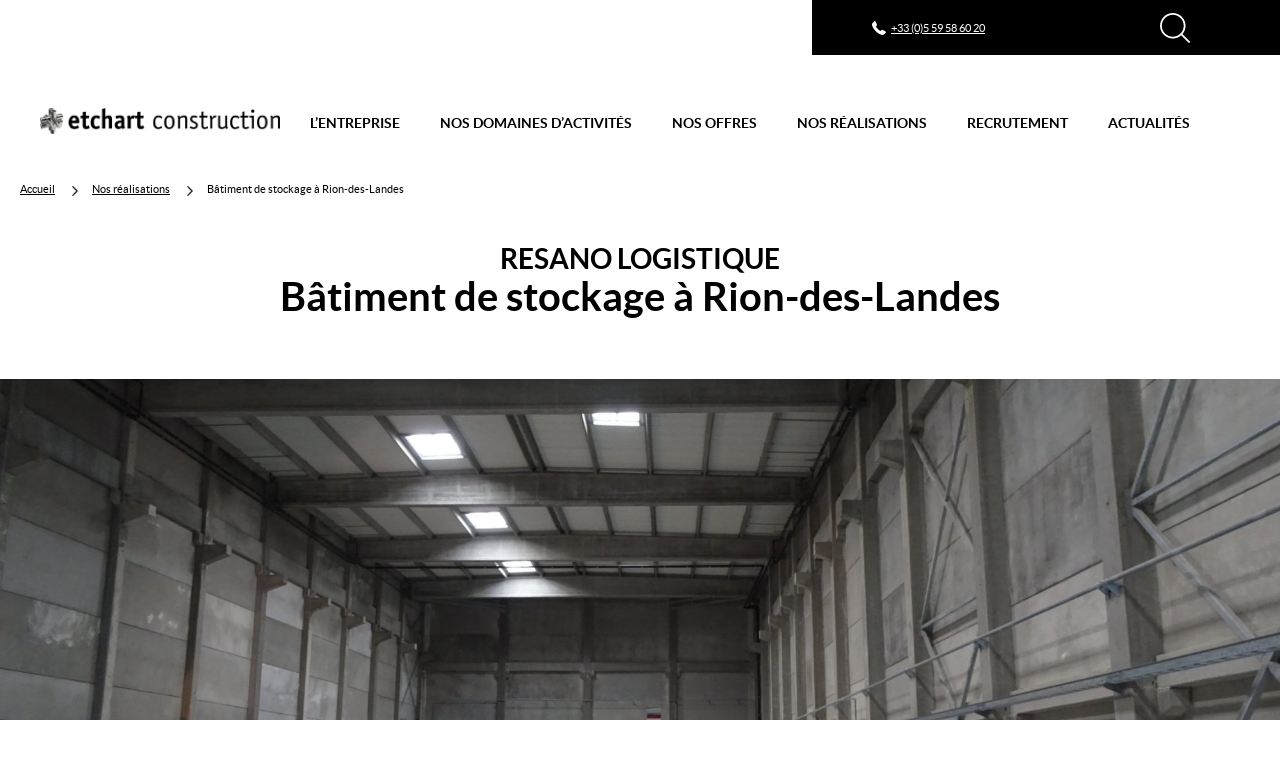

--- FILE ---
content_type: text/html; charset=UTF-8
request_url: https://www.etchart-construction.fr/nos-realisations/batiment-de-stockage-a-rion-des-landes-40/
body_size: 11995
content:
<!DOCTYPE html>
<html lang="fr-FR">

<head>
	<meta charset="UTF-8">
	<title>Bâtiment de stockage à Rion-des-Landes - Etchart Construction</title>
	
	<!-- Mobile metas -->
	<meta name="apple-mobile-web-app-capable" content="yes">
	<meta name="apple-mobile-web-app-status-bar-style" content="black-translucent">
	<!-- Fin mobile metas -->

	<meta http-equiv="X-UA-Compatible" content="IE=edge">
	<meta name="viewport" content="width=device-width,initial-scale=1.0">

		
	<meta name='robots' content='index, follow, max-image-preview:large, max-snippet:-1, max-video-preview:-1' />

	<!-- This site is optimized with the Yoast SEO plugin v26.5 - https://yoast.com/wordpress/plugins/seo/ -->
	<link rel="canonical" href="https://www.etchart-construction.fr/nos-realisations/batiment-de-stockage-a-rion-des-landes-40/" />
	<meta property="og:locale" content="fr_FR" />
	<meta property="og:type" content="article" />
	<meta property="og:title" content="Bâtiment de stockage à Rion-des-Landes - Etchart Construction" />
	<meta property="og:url" content="https://www.etchart-construction.fr/nos-realisations/batiment-de-stockage-a-rion-des-landes-40/" />
	<meta property="og:site_name" content="Etchart Construction" />
	<meta property="article:modified_time" content="2022-11-21T15:01:50+00:00" />
	<meta property="og:image" content="https://www.etchart-construction.fr/wp-content/uploads/sites/3/2022/06/2019_EGGER_Industrie_Page_1_Image_0003.png" />
	<meta property="og:image:width" content="810" />
	<meta property="og:image:height" content="569" />
	<meta property="og:image:type" content="image/png" />
	<meta name="twitter:card" content="summary_large_image" />
	<script type="application/ld+json" class="yoast-schema-graph">{"@context":"https://schema.org","@graph":[{"@type":"WebPage","@id":"https://www.etchart-construction.fr/nos-realisations/batiment-de-stockage-a-rion-des-landes-40/","url":"https://www.etchart-construction.fr/nos-realisations/batiment-de-stockage-a-rion-des-landes-40/","name":"Bâtiment de stockage à Rion-des-Landes - Etchart Construction","isPartOf":{"@id":"https://www.etchart-construction.fr/#website"},"primaryImageOfPage":{"@id":"https://www.etchart-construction.fr/nos-realisations/batiment-de-stockage-a-rion-des-landes-40/#primaryimage"},"image":{"@id":"https://www.etchart-construction.fr/nos-realisations/batiment-de-stockage-a-rion-des-landes-40/#primaryimage"},"thumbnailUrl":"https://www.etchart-construction.fr/wp-content/uploads/sites/3/2022/06/2019_EGGER_Industrie_Page_1_Image_0003.png","datePublished":"2019-12-20T11:03:26+00:00","dateModified":"2022-11-21T15:01:50+00:00","inLanguage":"fr-FR","potentialAction":[{"@type":"ReadAction","target":["https://www.etchart-construction.fr/nos-realisations/batiment-de-stockage-a-rion-des-landes-40/"]}]},{"@type":"ImageObject","inLanguage":"fr-FR","@id":"https://www.etchart-construction.fr/nos-realisations/batiment-de-stockage-a-rion-des-landes-40/#primaryimage","url":"https://www.etchart-construction.fr/wp-content/uploads/sites/3/2022/06/2019_EGGER_Industrie_Page_1_Image_0003.png","contentUrl":"https://www.etchart-construction.fr/wp-content/uploads/sites/3/2022/06/2019_EGGER_Industrie_Page_1_Image_0003.png","width":"810","height":"569"},{"@type":"WebSite","@id":"https://www.etchart-construction.fr/#website","url":"https://www.etchart-construction.fr/","name":"Etchart Construction","description":"","potentialAction":[{"@type":"SearchAction","target":{"@type":"EntryPoint","urlTemplate":"https://www.etchart-construction.fr/?s={search_term_string}"},"query-input":{"@type":"PropertyValueSpecification","valueRequired":true,"valueName":"search_term_string"}}],"inLanguage":"fr-FR"}]}</script>
	<!-- / Yoast SEO plugin. -->


<link rel="alternate" title="oEmbed (JSON)" type="application/json+oembed" href="https://www.etchart-construction.fr/wp-json/oembed/1.0/embed?url=https%3A%2F%2Fwww.etchart-construction.fr%2Fnos-realisations%2Fbatiment-de-stockage-a-rion-des-landes-40%2F&#038;lang=fr" />
<link rel="alternate" title="oEmbed (XML)" type="text/xml+oembed" href="https://www.etchart-construction.fr/wp-json/oembed/1.0/embed?url=https%3A%2F%2Fwww.etchart-construction.fr%2Fnos-realisations%2Fbatiment-de-stockage-a-rion-des-landes-40%2F&#038;format=xml&#038;lang=fr" />
<style id='wp-img-auto-sizes-contain-inline-css' type='text/css'>
img:is([sizes=auto i],[sizes^="auto," i]){contain-intrinsic-size:3000px 1500px}
/*# sourceURL=wp-img-auto-sizes-contain-inline-css */
</style>
<style id='wp-block-library-inline-css' type='text/css'>
:root{--wp-block-synced-color:#7a00df;--wp-block-synced-color--rgb:122,0,223;--wp-bound-block-color:var(--wp-block-synced-color);--wp-editor-canvas-background:#ddd;--wp-admin-theme-color:#007cba;--wp-admin-theme-color--rgb:0,124,186;--wp-admin-theme-color-darker-10:#006ba1;--wp-admin-theme-color-darker-10--rgb:0,107,160.5;--wp-admin-theme-color-darker-20:#005a87;--wp-admin-theme-color-darker-20--rgb:0,90,135;--wp-admin-border-width-focus:2px}@media (min-resolution:192dpi){:root{--wp-admin-border-width-focus:1.5px}}.wp-element-button{cursor:pointer}:root .has-very-light-gray-background-color{background-color:#eee}:root .has-very-dark-gray-background-color{background-color:#313131}:root .has-very-light-gray-color{color:#eee}:root .has-very-dark-gray-color{color:#313131}:root .has-vivid-green-cyan-to-vivid-cyan-blue-gradient-background{background:linear-gradient(135deg,#00d084,#0693e3)}:root .has-purple-crush-gradient-background{background:linear-gradient(135deg,#34e2e4,#4721fb 50%,#ab1dfe)}:root .has-hazy-dawn-gradient-background{background:linear-gradient(135deg,#faaca8,#dad0ec)}:root .has-subdued-olive-gradient-background{background:linear-gradient(135deg,#fafae1,#67a671)}:root .has-atomic-cream-gradient-background{background:linear-gradient(135deg,#fdd79a,#004a59)}:root .has-nightshade-gradient-background{background:linear-gradient(135deg,#330968,#31cdcf)}:root .has-midnight-gradient-background{background:linear-gradient(135deg,#020381,#2874fc)}:root{--wp--preset--font-size--normal:16px;--wp--preset--font-size--huge:42px}.has-regular-font-size{font-size:1em}.has-larger-font-size{font-size:2.625em}.has-normal-font-size{font-size:var(--wp--preset--font-size--normal)}.has-huge-font-size{font-size:var(--wp--preset--font-size--huge)}.has-text-align-center{text-align:center}.has-text-align-left{text-align:left}.has-text-align-right{text-align:right}.has-fit-text{white-space:nowrap!important}#end-resizable-editor-section{display:none}.aligncenter{clear:both}.items-justified-left{justify-content:flex-start}.items-justified-center{justify-content:center}.items-justified-right{justify-content:flex-end}.items-justified-space-between{justify-content:space-between}.screen-reader-text{border:0;clip-path:inset(50%);height:1px;margin:-1px;overflow:hidden;padding:0;position:absolute;width:1px;word-wrap:normal!important}.screen-reader-text:focus{background-color:#ddd;clip-path:none;color:#444;display:block;font-size:1em;height:auto;left:5px;line-height:normal;padding:15px 23px 14px;text-decoration:none;top:5px;width:auto;z-index:100000}html :where(.has-border-color){border-style:solid}html :where([style*=border-top-color]){border-top-style:solid}html :where([style*=border-right-color]){border-right-style:solid}html :where([style*=border-bottom-color]){border-bottom-style:solid}html :where([style*=border-left-color]){border-left-style:solid}html :where([style*=border-width]){border-style:solid}html :where([style*=border-top-width]){border-top-style:solid}html :where([style*=border-right-width]){border-right-style:solid}html :where([style*=border-bottom-width]){border-bottom-style:solid}html :where([style*=border-left-width]){border-left-style:solid}html :where(img[class*=wp-image-]){height:auto;max-width:100%}:where(figure){margin:0 0 1em}html :where(.is-position-sticky){--wp-admin--admin-bar--position-offset:var(--wp-admin--admin-bar--height,0px)}@media screen and (max-width:600px){html :where(.is-position-sticky){--wp-admin--admin-bar--position-offset:0px}}

/*# sourceURL=wp-block-library-inline-css */
</style><style id='global-styles-inline-css' type='text/css'>
:root{--wp--preset--aspect-ratio--square: 1;--wp--preset--aspect-ratio--4-3: 4/3;--wp--preset--aspect-ratio--3-4: 3/4;--wp--preset--aspect-ratio--3-2: 3/2;--wp--preset--aspect-ratio--2-3: 2/3;--wp--preset--aspect-ratio--16-9: 16/9;--wp--preset--aspect-ratio--9-16: 9/16;--wp--preset--gradient--vivid-cyan-blue-to-vivid-purple: linear-gradient(135deg,rgb(6,147,227) 0%,rgb(155,81,224) 100%);--wp--preset--gradient--light-green-cyan-to-vivid-green-cyan: linear-gradient(135deg,rgb(122,220,180) 0%,rgb(0,208,130) 100%);--wp--preset--gradient--luminous-vivid-amber-to-luminous-vivid-orange: linear-gradient(135deg,rgb(252,185,0) 0%,rgb(255,105,0) 100%);--wp--preset--gradient--luminous-vivid-orange-to-vivid-red: linear-gradient(135deg,rgb(255,105,0) 0%,rgb(207,46,46) 100%);--wp--preset--gradient--very-light-gray-to-cyan-bluish-gray: linear-gradient(135deg,rgb(238,238,238) 0%,rgb(169,184,195) 100%);--wp--preset--gradient--cool-to-warm-spectrum: linear-gradient(135deg,rgb(74,234,220) 0%,rgb(151,120,209) 20%,rgb(207,42,186) 40%,rgb(238,44,130) 60%,rgb(251,105,98) 80%,rgb(254,248,76) 100%);--wp--preset--gradient--blush-light-purple: linear-gradient(135deg,rgb(255,206,236) 0%,rgb(152,150,240) 100%);--wp--preset--gradient--blush-bordeaux: linear-gradient(135deg,rgb(254,205,165) 0%,rgb(254,45,45) 50%,rgb(107,0,62) 100%);--wp--preset--gradient--luminous-dusk: linear-gradient(135deg,rgb(255,203,112) 0%,rgb(199,81,192) 50%,rgb(65,88,208) 100%);--wp--preset--gradient--pale-ocean: linear-gradient(135deg,rgb(255,245,203) 0%,rgb(182,227,212) 50%,rgb(51,167,181) 100%);--wp--preset--gradient--electric-grass: linear-gradient(135deg,rgb(202,248,128) 0%,rgb(113,206,126) 100%);--wp--preset--gradient--midnight: linear-gradient(135deg,rgb(2,3,129) 0%,rgb(40,116,252) 100%);--wp--preset--font-size--small: 1rem;--wp--preset--font-size--medium: 20px;--wp--preset--font-size--large: 36px;--wp--preset--font-size--x-large: 42px;--wp--preset--spacing--20: 0.44rem;--wp--preset--spacing--30: 0.67rem;--wp--preset--spacing--40: 1rem;--wp--preset--spacing--50: 1.5rem;--wp--preset--spacing--60: 2.25rem;--wp--preset--spacing--70: 3.38rem;--wp--preset--spacing--80: 5.06rem;--wp--preset--shadow--natural: 6px 6px 9px rgba(0, 0, 0, 0.2);--wp--preset--shadow--deep: 12px 12px 50px rgba(0, 0, 0, 0.4);--wp--preset--shadow--sharp: 6px 6px 0px rgba(0, 0, 0, 0.2);--wp--preset--shadow--outlined: 6px 6px 0px -3px rgb(255, 255, 255), 6px 6px rgb(0, 0, 0);--wp--preset--shadow--crisp: 6px 6px 0px rgb(0, 0, 0);}:where(body) { margin: 0; }.wp-site-blocks > .alignleft { float: left; margin-right: 2em; }.wp-site-blocks > .alignright { float: right; margin-left: 2em; }.wp-site-blocks > .aligncenter { justify-content: center; margin-left: auto; margin-right: auto; }:where(.is-layout-flex){gap: 0.5em;}:where(.is-layout-grid){gap: 0.5em;}.is-layout-flow > .alignleft{float: left;margin-inline-start: 0;margin-inline-end: 2em;}.is-layout-flow > .alignright{float: right;margin-inline-start: 2em;margin-inline-end: 0;}.is-layout-flow > .aligncenter{margin-left: auto !important;margin-right: auto !important;}.is-layout-constrained > .alignleft{float: left;margin-inline-start: 0;margin-inline-end: 2em;}.is-layout-constrained > .alignright{float: right;margin-inline-start: 2em;margin-inline-end: 0;}.is-layout-constrained > .aligncenter{margin-left: auto !important;margin-right: auto !important;}.is-layout-constrained > :where(:not(.alignleft):not(.alignright):not(.alignfull)){margin-left: auto !important;margin-right: auto !important;}body .is-layout-flex{display: flex;}.is-layout-flex{flex-wrap: wrap;align-items: center;}.is-layout-flex > :is(*, div){margin: 0;}body .is-layout-grid{display: grid;}.is-layout-grid > :is(*, div){margin: 0;}body{padding-top: 0px;padding-right: 0px;padding-bottom: 0px;padding-left: 0px;}a:where(:not(.wp-element-button)){text-decoration: underline;}:root :where(.wp-element-button, .wp-block-button__link){background-color: #32373c;border-width: 0;color: #fff;font-family: inherit;font-size: inherit;font-style: inherit;font-weight: inherit;letter-spacing: inherit;line-height: inherit;padding-top: calc(0.667em + 2px);padding-right: calc(1.333em + 2px);padding-bottom: calc(0.667em + 2px);padding-left: calc(1.333em + 2px);text-decoration: none;text-transform: inherit;}.has-vivid-cyan-blue-to-vivid-purple-gradient-background{background: var(--wp--preset--gradient--vivid-cyan-blue-to-vivid-purple) !important;}.has-light-green-cyan-to-vivid-green-cyan-gradient-background{background: var(--wp--preset--gradient--light-green-cyan-to-vivid-green-cyan) !important;}.has-luminous-vivid-amber-to-luminous-vivid-orange-gradient-background{background: var(--wp--preset--gradient--luminous-vivid-amber-to-luminous-vivid-orange) !important;}.has-luminous-vivid-orange-to-vivid-red-gradient-background{background: var(--wp--preset--gradient--luminous-vivid-orange-to-vivid-red) !important;}.has-very-light-gray-to-cyan-bluish-gray-gradient-background{background: var(--wp--preset--gradient--very-light-gray-to-cyan-bluish-gray) !important;}.has-cool-to-warm-spectrum-gradient-background{background: var(--wp--preset--gradient--cool-to-warm-spectrum) !important;}.has-blush-light-purple-gradient-background{background: var(--wp--preset--gradient--blush-light-purple) !important;}.has-blush-bordeaux-gradient-background{background: var(--wp--preset--gradient--blush-bordeaux) !important;}.has-luminous-dusk-gradient-background{background: var(--wp--preset--gradient--luminous-dusk) !important;}.has-pale-ocean-gradient-background{background: var(--wp--preset--gradient--pale-ocean) !important;}.has-electric-grass-gradient-background{background: var(--wp--preset--gradient--electric-grass) !important;}.has-midnight-gradient-background{background: var(--wp--preset--gradient--midnight) !important;}.has-small-font-size{font-size: var(--wp--preset--font-size--small) !important;}.has-medium-font-size{font-size: var(--wp--preset--font-size--medium) !important;}.has-large-font-size{font-size: var(--wp--preset--font-size--large) !important;}.has-x-large-font-size{font-size: var(--wp--preset--font-size--x-large) !important;}
/*# sourceURL=global-styles-inline-css */
</style>

<link rel='stylesheet' id='js-autocomplete-style-css' href='https://www.etchart-construction.fr/wp-content/plugins/wp-advanced-search/css/jquery.autocomplete.min.css?ver=1.0' type='text/css' media='all' />
<link rel='stylesheet' id='cmplz-general-css' href='https://www.etchart-construction.fr/wp-content/plugins/complianz-gdpr-premium-multisite/assets/css/cookieblocker.min.css?ver=1764883360' type='text/css' media='all' />
<link rel='stylesheet' id='nbStyles-css' href='https://www.etchart-construction.fr/wp-content/themes/etchart/css/nbstyle.css' type='text/css' media='all' />
<link rel='stylesheet' id='stylesTheme-css' href='https://www.etchart-construction.fr/wp-content/themes/etchart/style.css' type='text/css' media='all' />
<link rel="https://api.w.org/" href="https://www.etchart-construction.fr/wp-json/" /><link rel="alternate" title="JSON" type="application/json" href="https://www.etchart-construction.fr/wp-json/wp/v2/realisation/8599" />			<style>.cmplz-hidden {
					display: none !important;
				}</style><link rel="icon" href="https://www.etchart-construction.fr/wp-content/uploads/sites/3/2020/05/cropped-favicon-32x32.png" sizes="32x32" />
<link rel="icon" href="https://www.etchart-construction.fr/wp-content/uploads/sites/3/2020/05/cropped-favicon-192x192.png" sizes="192x192" />
<link rel="apple-touch-icon" href="https://www.etchart-construction.fr/wp-content/uploads/sites/3/2020/05/cropped-favicon-180x180.png" />
<meta name="msapplication-TileImage" content="https://www.etchart-construction.fr/wp-content/uploads/sites/3/2020/05/cropped-favicon-270x270.png" />

</head>
<body data-cmplz=1 class="wp-singular realisation-template-default single single-realisation wp-theme-etchart" itemscope itemtype="http://schema.org/WebPage">

	<ul class="print-hidden">
		<li><a id="open-menu" href="https://www.etchart-construction.fr/nos-realisations/batiment-de-stockage-a-rion-des-landes-40/#prim-nav">Aller au menu</a></li>
	 	<li><a href="https://www.etchart-construction.fr/nos-realisations/batiment-de-stockage-a-rion-des-landes-40/#primary">Aller au contenu</a></li>
	</ul>

	<header id="header" class="site-header" itemscope itemtype="http://schema.org/WPHeader">
		<meta itemprop="headline" content="Bâtiment de stockage à Rion-des-Landes" />

		<div class="topmenu innerWidth">
			<div class="topmenu-inner">
	      
									<a href="tel:+33 (0)5 59 58 60 20" class="tel">
						<svg class='icon'><use xlink:href='https://www.etchart-construction.fr/wp-content/themes/etchart/img/icons.svg#phone'></use></svg>						<span>+33 (0)5 59 58 60 20</span>
					</a>
				
				<div class="top-search">
					<a href="#search" class="search-link">
						<svg class='icon'><title>Rechercher</title><use xlink:href='https://www.etchart-construction.fr/wp-content/themes/etchart/img/icons.svg#search'></use></svg>					</a>
					<form class="search-bar" method="get" action="https://www.etchart-construction.fr/" role="search">
												<label for="search-form-6968df3b46bb0" class="sr-only">Rechercher</label>
						<input class="search-input" id="search-form-6968df3b46bb0" type="search" name="s" placeholder="Rechercher">
						<button type="submit">OK</button>
					</form>
				</div>

							</div>
		</div>

		<div class="stdmenu innerWidth">
			<div id="logo_bloc" itemscope itemtype="http://schema.org/Organization">
								<a id="logo_link" class="construction" href="https://www.etchart-construction.fr" itemprop="url">
												<img src="https://www.etchart-construction.fr/wp-content/uploads/sites/3/2022/04/logo-etchart-construction.png" width="240" height="25" alt="Etchart Construction" />
							<img src="https://www.etchart-construction.fr/wp-content/uploads/sites/3/2022/04/logo-etchart-construction-blanc.png" width="240" height="25" alt="" class="logo-mobile" />
											</a>
			</div>

			<a id="toggle-menu" href="#menu">
				<strong>Menu</strong>
			  <span></span>
			</a>

			<div id="menubloc">
				<nav id="prim-nav" class="site-navigation nav-primary" itemscope itemtype="http://schema.org/SiteNavigationElement">
					<ul class="nav-menu"><li id="menu-item-2702" class="menu-item  menu-item-has-children"><a href="https://www.etchart-construction.fr/l-entreprise/" itemprop="url"><span itemprop="name">L’entreprise</span></a><ul class="sub-menu sub-menu-parent"><li class="menu-desc"><strong class='menu-title'>Etchart Construction</strong></li><li class="menu-items"><ul><li class="menu-item "><a class="sub-menu-title" href="https://www.etchart-construction.fr/l-entreprise/qui-sommes-nous/" itemprop="url"><span itemprop="name">Qui sommes-nous ?</span></a></li><li class="menu-item "><a class="sub-menu-title" href="https://www.etchart-construction.fr/l-entreprise/chiffres-cles/" itemprop="url"><span itemprop="name">Chiffres clés &amp; Implantations</span></a></li><li class="menu-item "><a class="sub-menu-title" href="https://www.etchart-construction.fr/l-entreprise/nos-engagements-societaux/" itemprop="url"><span itemprop="name">Nos engagements sociétaux</span></a></li><li class="menu-item "><a class="sub-menu-title" href="https://www.etchart-construction.fr/l-entreprise/nos-atouts/" itemprop="url"><span itemprop="name">Nos atouts</span></a></li></ul></li><li class='menu-addon'></li></ul></li><li id="menu-item-6678" class="menu-item  menu-item-has-children"><a href="https://www.etchart-construction.fr/nos-domaines-activites/" itemprop="url"><span itemprop="name">Nos domaines d’activités</span></a><ul class="sub-menu sub-menu-parent"><li class="menu-desc"><strong class='menu-title'>Nos domaines d'activités</strong></li><li class="menu-items"><ul><li class="menu-item "><a class="sub-menu-title" href="https://www.etchart-construction.fr/nos-domaines-activites/batiments/" itemprop="url"><span itemprop="name">Bâtiment</span></a></li><li class="menu-item "><a class="sub-menu-title" href="https://www.etchart-construction.fr/nos-domaines-activites/genie-civil/" itemprop="url"><span itemprop="name">Génie civil</span></a></li></ul></li><li class='menu-addon'></li></ul></li><li id="menu-item-33" class="menu-item  menu-item-has-children"><a href="https://www.etchart-construction.fr/nos-offres/" itemprop="url"><span itemprop="name">Nos offres</span></a><ul class="sub-menu sub-menu-parent"><li class="menu-desc"><strong class='menu-title'>Nos offres</strong></li><li class="menu-items"><ul><li class="menu-item "><a class="sub-menu-title" href="https://www.etchart-construction.fr/nos-offres/gros-oeuvre/" itemprop="url"><span itemprop="name">Gros-Œuvre</span></a></li><li class="menu-item "><a class="sub-menu-title" href="https://www.etchart-construction.fr/nos-offres/entreprise-generale/" itemprop="url"><span itemprop="name">Entreprise générale</span></a></li><li class="menu-item "><a class="sub-menu-title" href="https://www.etchart-construction.fr/nos-offres/conception-realisation/" itemprop="url"><span itemprop="name">Conception Réalisation</span></a></li><li class="menu-item "><a class="sub-menu-title" href="https://www.etchart-construction.fr/nos-offres/travaux-de-service/" itemprop="url"><span itemprop="name">Travaux de service</span></a></li></ul></li><li class='menu-addon'></li></ul></li><li id="menu-item-32" class="menu-item "><a href="https://www.etchart-construction.fr/nos-realisations/" itemprop="url"><span itemprop="name">Nos réalisations</span></a></li><li id="menu-item-34" class="menu-item  menu-item-has-children"><a href="https://www.etchart-construction.fr/recrutement/" itemprop="url"><span itemprop="name">Recrutement</span></a><ul class="sub-menu sub-menu-parent"><li class="menu-desc"><strong class='menu-title'>Recrutement</strong></li><li class="menu-items"><ul><li class="menu-item "><a class="sub-menu-title" href="https://candidate.quarksup.net/etchart/announcements" itemprop="url"><span itemprop="name">Nos offres d'emplois</span></a></li><li class="menu-item "><a class="sub-menu-title" href="https://www.etchart-construction.fr/recrutement/nous-rejoindre/" itemprop="url"><span itemprop="name">Nous rejoindre</span></a></li><li class="menu-item "><a class="sub-menu-title" href="https://www.groupe-etchart.fr/recrutement/parcours-de-recrutement/" itemprop="url" target="_blank"><span itemprop="name">Parcours de recrutement</span></a></li><li class="menu-item "><a class="sub-menu-title" href="https://www.etchart-construction.fr/recrutement/etchart-academy/" itemprop="url"><span itemprop="name">Etchart Academy</span></a></li><li class="menu-item "><a class="sub-menu-title" href="https://www.etchart-construction.fr/recrutement/parole-de-collaborateurs/" itemprop="url"><span itemprop="name">Parole de collaborateurs</span></a></li></ul></li><li class='menu-addon'></li></ul></li><li id="menu-item-3437" class="menu-item "><a href="https://www.etchart-construction.fr/actualites/" itemprop="url"><span itemprop="name">Actualités</span></a></li><li class="menu-contact"><svg class='icon'><use xlink:href='https://www.etchart-construction.fr/wp-content/themes/etchart/img/icons.svg#locator'></use></svg><div>Contact<p><a href="tel:0559586020">05 59 58 60 20</a><br />
Bigarrena - 6 chemin de la Marouette<br />
64100 Bayonne – France<br />
</p></div></li></ul>				</nav>
			</div>
		</div>
  </header>
<main id="site-main" role="main" itemscope itemprop="mainEntity" itemtype="http://schema.org/WebPageElement">
	<section id="primary">
		<div class="entry-content" itemprop="articleBody">
      <div class="entete">
        <ol id='breadcrumbs' class='innerWidth' itemscope itemtype='http://schema.org/BreadcrumbList'><li class='home' itemprop='itemListElement' itemscope itemtype='http://schema.org/ListItem'><a itemprop='item' href='https://www.etchart-construction.fr'><span itemprop='name'>Accueil</span></a><meta itemprop='position' content='1' /></li><li itemprop='itemListElement' itemscope itemtype='http://schema.org/ListItem'><a itemprop='item' href='https://www.etchart-construction.fr/nos-realisations/'><span itemprop='name'>Nos réalisations</span></a><meta itemprop='position' content='2' /></li><li itemprop='itemListElement' itemscope itemtype='http://schema.org/ListItem'><span itemprop='item'><span itemprop='name'>Bâtiment de stockage à Rion-des-Landes</span></span><meta itemprop='position' content='3' /></li></ol>
        <header class="entry-header content innerWidth">
                      <strong class="client">RESANO LOGISTIQUE</strong>
          
          <h1 class="titre">Bâtiment de stockage à Rion-des-Landes</h1>

                  </header>
      </div>

			<div class="slider">
      <div class="slick-slider">
              <div class="item">
          <img fetchpriority="high" decoding="async" sizes="100vw" itemprop="url" class="" src="https://www.etchart-construction.fr/wp-content/uploads/sites/3/2022/06/EGGER-2017-scaled-2000x770.jpg" srcset="https://www.etchart-construction.fr/wp-content/uploads/sites/3/2022/06/EGGER-2017-scaled-2000x770.jpg 2000w,https://www.etchart-construction.fr/wp-content/uploads/sites/3/2022/06/EGGER-2017-scaled-1000x385.jpg 1000w,https://www.etchart-construction.fr/wp-content/uploads/sites/3/2022/06/EGGER-2017-scaled-720x480.jpg 720w,https://www.etchart-construction.fr/wp-content/uploads/sites/3/2022/06/EGGER-2017-scaled-360x240.jpg 360w" alt="" width="2000" height="770" />        </div>
          </div>

  </div>


<div class="enjeu-apercu">
      <div class="fullGrid">
      <div class="enjeu">
        <div class="inner">
          <h2>Enjeux</h2>
          <p style="text-align: justify">Ce chantier consiste à la construction d’un bâtiment de stockage et d’un hall de chargement.</p>
        </div>
      </div>
      <div class="apercu">
        <div class="inner">
          <h2>Aperçu</h2>
          <div class="fullGrid">
            <div class="infos">
                                                <div>
                    <span class="intitule">Maitre d&rsquo;Ouvrage</span>
                    <strong>EGGER</strong>
                  </div>
                                                                <div>
                    <span class="intitule">Montant</span>
                    <strong>3 600 000 €HT</strong>
                  </div>
                                                                <div>
                    <span class="intitule">Durée</span>
                    <strong>5 mois &#8211; réception décembre 2019</strong>
                  </div>
                                                                                                      </div>
            <div class="exps">
                              <span class="intitule">Expertises mobilisées</span>
                                    <li>
                      <a href="https://www.etchart-construction.fr/nos-domaines-activites/batiments/industrie-aero-defense/">Industrie Aéro/Défense</a>
                    </li>
                                              </div>
          </div>
        </div>
      </div>
    </div>
  </div>


<div class="resultats innerWidth">
      <div class="fullGrid">
      <div class="content">
                  <h2>Le chantier en chiffres</h2>
        
              </div>
      <div class="chiffres">
        <div class="fullGrid">
                      <div>
              <div class="chiffre">
                <strong>5 000 m2</strong>
                <span>de charpente béton préfabriquée</span>
              </div>
            </div>
                      <div>
              <div class="chiffre">
                <strong>300 m2</strong>
                <span>de béton</span>
              </div>
            </div>
                      <div>
              <div class="chiffre">
                <strong>3 000 m2</strong>
                <span>de dallage</span>
              </div>
            </div>
                      <div>
              <div class="chiffre">
                <strong>12 tonnes</strong>
                <span>d&rsquo;acier</span>
              </div>
            </div>
                  </div>
      </div>
    </div>

  </div>


<div class="realisations by3">

  <input name="reals" type="hidden" value="[8595,8591,7601]" />

      
          <div class="bar_filtres innerWidth">
        <div class="filtre">
          <label for="filtre">Filtrer par :</label>
          <div class="select">
            <select name='filtre' data-filtre='expertise'><option value=''>Expertise</option><option value=''></option><option value=''></option></select>            <svg class='icon'><use xlink:href='https://www.etchart-construction.fr/wp-content/themes/etchart/img/icons.svg#arrow'></use></svg>          </div>
        </div>
      </div>
    
    <div class="container">
      <div class="slick-slider innerWidth">
        <div class="real">
  <a href="https://www.etchart-construction.fr/nos-realisations/batiment-logistique-a-saint-geours-de-maremnes-40/" class="link_real">
    <div class="content">
      <h3>Bâtiment logistique à Saint-Geours de Maremnes</h3>
      Saint-Geours de Maremnes (40)    </div>
    <img decoding="async" sizes="100vw" itemprop="url" class="" src="https://www.etchart-construction.fr/wp-content/uploads/sites/3/2022/06/2010_RESANO-LOGIST_Page_1_Image_0003-470x470.png" srcset="https://www.etchart-construction.fr/wp-content/uploads/sites/3/2022/06/2010_RESANO-LOGIST_Page_1_Image_0003-470x470.png 470w,https://www.etchart-construction.fr/wp-content/uploads/sites/3/2022/06/2010_RESANO-LOGIST_Page_1_Image_0003-360x360.png 360w" alt="" width="470" height="470" />  </a>

      <ul>
                <li><a href="https://www.etchart-construction.fr/nos-realisations/?metier=batiment" class="link_tag"># Batiment</a></li>
              </ul>
  </div>
<div class="real">
  <a href="https://www.etchart-construction.fr/nos-realisations/bassin-de-retention-a-vielle-saint-girons-40/" class="link_real">
    <div class="content">
      <h3>Bassin de rétention à Vielle Saint Girons</h3>
      VIELLE SAINT GIRONS (40)    </div>
    <img decoding="async" sizes="100vw" itemprop="url" class="" src="https://www.etchart-construction.fr/wp-content/uploads/sites/3/2022/06/2020_DRT-GUM_Page_1_Image_0003-470x470.png" srcset="https://www.etchart-construction.fr/wp-content/uploads/sites/3/2022/06/2020_DRT-GUM_Page_1_Image_0003-470x470.png 470w,https://www.etchart-construction.fr/wp-content/uploads/sites/3/2022/06/2020_DRT-GUM_Page_1_Image_0003-360x360.png 360w" alt="" width="470" height="470" />  </a>

      <ul>
                <li><a href="https://www.etchart-construction.fr/nos-realisations/?metier=batiment" class="link_tag"># Batiment</a></li>
              </ul>
  </div>
<div class="real">
  <a href="https://www.etchart-construction.fr/nos-realisations/construction-dune-usine-de-fabrication-de-tubes-de-forage-a-serres-castet-64-2/" class="link_real">
    <div class="content">
      <h3>Usine de fabrication de tubes de forage à Serres-Castet</h3>
      Serres-Castet (64)    </div>
    <img loading="lazy" decoding="async" sizes="auto, 100vw" itemprop="url" class="" src="https://www.etchart-construction.fr/wp-content/uploads/sites/3/2022/04/SERCO-470x470.jpg" srcset="https://www.etchart-construction.fr/wp-content/uploads/sites/3/2022/04/SERCO-470x470.jpg 470w,https://www.etchart-construction.fr/wp-content/uploads/sites/3/2022/04/SERCO-360x360.jpg 360w" alt="" width="470" height="470" />  </a>

      <ul>
                <li><a href="https://www.etchart-construction.fr/nos-realisations/?metier=batiment" class="link_tag"># Batiment</a></li>
              </ul>
  </div>
      </div>
      <img loading="lazy" decoding="async" src="https://www.etchart-construction.fr/wp-content/themes/etchart/img/loader.svg" class="loader" width="50" height="50" alt="" />
    </div>

          <div class="all-reals">
        <a href="https://www.etchart-construction.fr/nos-realisations/" class="btn-black">
          <span>Toutes nos réalisations</span>
          <svg class='icon'><use xlink:href='https://www.etchart-construction.fr/wp-content/themes/etchart/img/icons.svg#arrow'></use></svg>        </a>
      </div>
    
  </div>
		</div>
	</section>
</main>
<footer id="footer" itemscope itemtype="http://schema.org/WPFooter">
	<div id="footer-container" class="innerWidth">
		<div class="fullGrid">
			<div class="grid16">
				<a href="https://www.etchart-construction.fr" class="footer-logo">
					<img src="https://www.etchart-construction.fr/wp-content/uploads/sites/3/2022/03/Logo-EC-blanc.png" width="297" height="131" alt="ET Chart" />
				</a>
			</div>

			<div class="footer-coord grid16">
									<strong>Contact</strong>
													<p><a href="tel:0559586020">05 59 58 60 20</a><br />
Bigarrena - 6 chemin de la Marouette<br />
64100 Bayonne – France<br />
</p>
							</div>

			<div class="grid16">
				<strong>Suivez-nous</strong>
				<ul class="footer-socials">
											<li>
							<a href="https://www.facebook.com/GroupeEtchart/" class="footer-social" target="_blank" title="Voir notre page Facebook">
								<svg class='icon'><title>Twitter</title><use xlink:href='https://www.etchart-construction.fr/wp-content/themes/etchart/img/icons.svg#facebook'></use></svg>							</a>
						</li>
					
											<li>
							<a href="https://www.youtube.com/channel/UC_Sbw-E_hAkOvV_QjcQ4-sQ" class="footer-social" target="_blank" title="Voir notre page Youtube">
								<svg class='icon'><title>Youtube</title><use xlink:href='https://www.etchart-construction.fr/wp-content/themes/etchart/img/icons.svg#youtube'></use></svg>							</a>
						</li>
					
											<li>
							<a href="https://www.linkedin.com/company/etchart-construction-ec/" class="footer-social" target="_blank" title="Voir notre page Linkedin">
								<svg class='icon'><title>Linkedin</title><use xlink:href='https://www.etchart-construction.fr/wp-content/themes/etchart/img/icons.svg#linkedin'></use></svg>							</a>
						</li>
									</ul>
			</div>

			<div class="grid16">
				<ul class="footer_menu_1"><li id="menu-item-5580" class="menu-item menu-item-type-post_type menu-item-object-page menu-item-5580"><a href="https://www.etchart-construction.fr/recrutement/nous-rejoindre/" itemprop="url"><span itemprop="name">Nous rejoindre</span></a></li>
<li id="menu-item-1877" class="menu-item menu-item-type-post_type menu-item-object-page menu-item-1877"><a href="https://www.etchart-construction.fr/mentions-legales/" itemprop="url"><span itemprop="name">Mentions légales</span></a></li>
</ul>			</div>

					</div>
	</div>

	<ul class="footer_menu_2"><li id="menu-item-339" class="menu-item menu-item-type-post_type menu-item-object-page menu-item-339"><a href="https://www.etchart-construction.fr/plan-du-site/" itemprop="url"><span itemprop="name">Plan du site</span></a></li>
<li id="menu-item-10141" class="menu-item menu-item-type-post_type menu-item-object-page menu-item-10141"><a href="https://www.etchart-construction.fr/cookie-policy-eu/" itemprop="url"><span itemprop="name">Politique de Cookies</span></a></li>
<li id="menu-item-10140" class="menu-item menu-item-type-post_type menu-item-object-page menu-item-privacy-policy menu-item-10140"><a rel="privacy-policy" href="https://www.etchart-construction.fr/privacy-statement-eu/" itemprop="url"><span itemprop="name">Déclaration de confidentialité</span></a></li>
<li id="menu-item-7253" class="menu-item menu-item-type-post_type menu-item-object-page menu-item-7253"><a href="https://www.etchart-construction.fr/index-de-legalite-professionnelle-femmes-hommes/" itemprop="url"><span itemprop="name">Index de l’égalité professionnelle femmes – hommes</span></a></li>
</ul></footer>

<div id="hoverMenu"></div>

<script type="speculationrules">
{"prefetch":[{"source":"document","where":{"and":[{"href_matches":"/*"},{"not":{"href_matches":["/wp-*.php","/wp-admin/*","/wp-content/uploads/sites/3/*","/wp-content/*","/wp-content/plugins/*","/wp-content/themes/etchart/*","/*\\?(.+)"]}},{"not":{"selector_matches":"a[rel~=\"nofollow\"]"}},{"not":{"selector_matches":".no-prefetch, .no-prefetch a"}}]},"eagerness":"conservative"}]}
</script>

<!-- Consent Management powered by Complianz | GDPR/CCPA Cookie Consent https://wordpress.org/plugins/complianz-gdpr -->
<div id="cmplz-cookiebanner-container"><div class="cmplz-cookiebanner cmplz-hidden banner-1 banner-a optin cmplz-bottom-right cmplz-categories-type-view-preferences" aria-modal="true" data-nosnippet="true" role="dialog" aria-live="polite" aria-labelledby="cmplz-header-1-optin" aria-describedby="cmplz-message-1-optin">
	<div class="cmplz-header">
		<div class="cmplz-logo"></div>
		<div class="cmplz-title" id="cmplz-header-1-optin">Gérer le consentement</div>
		<div class="cmplz-close" tabindex="0" role="button" aria-label="close-dialog">
			<svg aria-hidden="true" focusable="false" data-prefix="fas" data-icon="times" class="svg-inline--fa fa-times fa-w-11" role="img" xmlns="http://www.w3.org/2000/svg" viewBox="0 0 352 512"><path fill="currentColor" d="M242.72 256l100.07-100.07c12.28-12.28 12.28-32.19 0-44.48l-22.24-22.24c-12.28-12.28-32.19-12.28-44.48 0L176 189.28 75.93 89.21c-12.28-12.28-32.19-12.28-44.48 0L9.21 111.45c-12.28 12.28-12.28 32.19 0 44.48L109.28 256 9.21 356.07c-12.28 12.28-12.28 32.19 0 44.48l22.24 22.24c12.28 12.28 32.2 12.28 44.48 0L176 322.72l100.07 100.07c12.28 12.28 32.2 12.28 44.48 0l22.24-22.24c12.28-12.28 12.28-32.19 0-44.48L242.72 256z"></path></svg>
		</div>
	</div>

	<div class="cmplz-divider cmplz-divider-header"></div>
	<div class="cmplz-body">
		<div class="cmplz-message" id="cmplz-message-1-optin"><p>Pour offrir les meilleures expériences, nous utilisons des technologies telles que les cookies pour stocker et/ou accéder aux informations des appareils. Le fait de consentir à ces technologies nous permettra de traiter des données telles que le comportement de navigation ou les ID uniques sur ce site. Le fait de ne pas consentir ou de retirer son consentement peut avoir un effet négatif sur certaines caractéristiques et fonctions.</p></div>
		<!-- categories start -->
		<div class="cmplz-categories">
			<details class="cmplz-category cmplz-functional" >
				<summary>
						<span class="cmplz-category-header">
							<span class="cmplz-category-title">Fonctionnel</span>
							<span class='cmplz-always-active'>
								<span class="cmplz-banner-checkbox">
									<input type="checkbox"
										   id="cmplz-functional-optin"
										   data-category="cmplz_functional"
										   class="cmplz-consent-checkbox cmplz-functional"
										   size="40"
										   value="1"/>
									<label class="cmplz-label" for="cmplz-functional-optin"><span class="screen-reader-text">Fonctionnel</span></label>
								</span>
								Toujours activé							</span>
							<span class="cmplz-icon cmplz-open">
								<svg xmlns="http://www.w3.org/2000/svg" viewBox="0 0 448 512"  height="18" ><path d="M224 416c-8.188 0-16.38-3.125-22.62-9.375l-192-192c-12.5-12.5-12.5-32.75 0-45.25s32.75-12.5 45.25 0L224 338.8l169.4-169.4c12.5-12.5 32.75-12.5 45.25 0s12.5 32.75 0 45.25l-192 192C240.4 412.9 232.2 416 224 416z"/></svg>
							</span>
						</span>
				</summary>
				<div class="cmplz-description">
					<span class="cmplz-description-functional">Le stockage ou l’accès technique est strictement nécessaire dans la finalité d’intérêt légitime de permettre l’utilisation d’un service spécifique explicitement demandé par l’abonné ou l’utilisateur, ou dans le seul but d’effectuer la transmission d’une communication sur un réseau de communications électroniques.</span>
				</div>
			</details>

			<details class="cmplz-category cmplz-preferences" >
				<summary>
						<span class="cmplz-category-header">
							<span class="cmplz-category-title">Preferences</span>
							<span class="cmplz-banner-checkbox">
								<input type="checkbox"
									   id="cmplz-preferences-optin"
									   data-category="cmplz_preferences"
									   class="cmplz-consent-checkbox cmplz-preferences"
									   size="40"
									   value="1"/>
								<label class="cmplz-label" for="cmplz-preferences-optin"><span class="screen-reader-text">Preferences</span></label>
							</span>
							<span class="cmplz-icon cmplz-open">
								<svg xmlns="http://www.w3.org/2000/svg" viewBox="0 0 448 512"  height="18" ><path d="M224 416c-8.188 0-16.38-3.125-22.62-9.375l-192-192c-12.5-12.5-12.5-32.75 0-45.25s32.75-12.5 45.25 0L224 338.8l169.4-169.4c12.5-12.5 32.75-12.5 45.25 0s12.5 32.75 0 45.25l-192 192C240.4 412.9 232.2 416 224 416z"/></svg>
							</span>
						</span>
				</summary>
				<div class="cmplz-description">
					<span class="cmplz-description-preferences">The technical storage or access is necessary for the legitimate purpose of storing preferences that are not requested by the subscriber or user.</span>
				</div>
			</details>

			<details class="cmplz-category cmplz-statistics" >
				<summary>
						<span class="cmplz-category-header">
							<span class="cmplz-category-title">Statistiques</span>
							<span class="cmplz-banner-checkbox">
								<input type="checkbox"
									   id="cmplz-statistics-optin"
									   data-category="cmplz_statistics"
									   class="cmplz-consent-checkbox cmplz-statistics"
									   size="40"
									   value="1"/>
								<label class="cmplz-label" for="cmplz-statistics-optin"><span class="screen-reader-text">Statistiques</span></label>
							</span>
							<span class="cmplz-icon cmplz-open">
								<svg xmlns="http://www.w3.org/2000/svg" viewBox="0 0 448 512"  height="18" ><path d="M224 416c-8.188 0-16.38-3.125-22.62-9.375l-192-192c-12.5-12.5-12.5-32.75 0-45.25s32.75-12.5 45.25 0L224 338.8l169.4-169.4c12.5-12.5 32.75-12.5 45.25 0s12.5 32.75 0 45.25l-192 192C240.4 412.9 232.2 416 224 416z"/></svg>
							</span>
						</span>
				</summary>
				<div class="cmplz-description">
					<span class="cmplz-description-statistics">Le stockage ou l’accès technique qui est utilisé exclusivement à des fins statistiques.</span>
					<span class="cmplz-description-statistics-anonymous">The technical storage or access that is used exclusively for anonymous statistical purposes. Without a subpoena, voluntary compliance on the part of your Internet Service Provider, or additional records from a third party, information stored or retrieved for this purpose alone cannot usually be used to identify you.</span>
				</div>
			</details>
			<details class="cmplz-category cmplz-marketing" >
				<summary>
						<span class="cmplz-category-header">
							<span class="cmplz-category-title">Marketing</span>
							<span class="cmplz-banner-checkbox">
								<input type="checkbox"
									   id="cmplz-marketing-optin"
									   data-category="cmplz_marketing"
									   class="cmplz-consent-checkbox cmplz-marketing"
									   size="40"
									   value="1"/>
								<label class="cmplz-label" for="cmplz-marketing-optin"><span class="screen-reader-text">Marketing</span></label>
							</span>
							<span class="cmplz-icon cmplz-open">
								<svg xmlns="http://www.w3.org/2000/svg" viewBox="0 0 448 512"  height="18" ><path d="M224 416c-8.188 0-16.38-3.125-22.62-9.375l-192-192c-12.5-12.5-12.5-32.75 0-45.25s32.75-12.5 45.25 0L224 338.8l169.4-169.4c12.5-12.5 32.75-12.5 45.25 0s12.5 32.75 0 45.25l-192 192C240.4 412.9 232.2 416 224 416z"/></svg>
							</span>
						</span>
				</summary>
				<div class="cmplz-description">
					<span class="cmplz-description-marketing">Le stockage ou l’accès technique est nécessaire pour créer des profils d’utilisateurs afin d’envoyer des publicités, ou pour suivre l’utilisateur sur un site web ou sur plusieurs sites web ayant des finalités marketing similaires.</span>
				</div>
			</details>
		</div><!-- categories end -->
			</div>

	<div class="cmplz-links cmplz-information">
		<ul>
			<li><a class="cmplz-link cmplz-manage-options cookie-statement" href="#" data-relative_url="#cmplz-manage-consent-container">Gérer les options</a></li>
			<li><a class="cmplz-link cmplz-manage-third-parties cookie-statement" href="#" data-relative_url="#cmplz-cookies-overview">Gérer les services</a></li>
			<li><a class="cmplz-link cmplz-manage-vendors tcf cookie-statement" href="#" data-relative_url="#cmplz-tcf-wrapper">Gérer {vendor_count} fournisseurs</a></li>
			<li><a class="cmplz-link cmplz-external cmplz-read-more-purposes tcf" target="_blank" rel="noopener noreferrer nofollow" href="https://cookiedatabase.org/tcf/purposes/" aria-label="Read more about TCF purposes on Cookie Database">En savoir plus sur ces finalités</a></li>
		</ul>
			</div>

	<div class="cmplz-divider cmplz-footer"></div>

	<div class="cmplz-buttons">
		<button class="cmplz-btn cmplz-accept">Accepter</button>
		<button class="cmplz-btn cmplz-deny">Refuser</button>
		<button class="cmplz-btn cmplz-view-preferences">Voir les préférences</button>
		<button class="cmplz-btn cmplz-save-preferences">Enregistrer les préférences</button>
		<a class="cmplz-btn cmplz-manage-options tcf cookie-statement" href="#" data-relative_url="#cmplz-manage-consent-container">Voir les préférences</a>
			</div>

	
	<div class="cmplz-documents cmplz-links">
		<ul>
			<li><a class="cmplz-link cookie-statement" href="#" data-relative_url="">{title}</a></li>
			<li><a class="cmplz-link privacy-statement" href="#" data-relative_url="">{title}</a></li>
			<li><a class="cmplz-link impressum" href="#" data-relative_url="">{title}</a></li>
		</ul>
			</div>
</div>
</div>
					<div id="cmplz-manage-consent" data-nosnippet="true"><button class="cmplz-btn cmplz-hidden cmplz-manage-consent manage-consent-1">Gérer le consentement</button>

</div><script type="text/javascript" src="https://www.etchart-construction.fr/wp-includes/js/dist/hooks.min.js?ver=dd5603f07f9220ed27f1" id="wp-hooks-js"></script>
<script type="text/javascript" src="https://www.etchart-construction.fr/wp-includes/js/dist/i18n.min.js?ver=c26c3dc7bed366793375" id="wp-i18n-js"></script>
<script type="text/javascript" id="wp-i18n-js-after">
/* <![CDATA[ */
wp.i18n.setLocaleData( { 'text direction\u0004ltr': [ 'ltr' ] } );
wp.i18n.setLocaleData( { 'text direction\u0004ltr': [ 'ltr' ] } );
//# sourceURL=wp-i18n-js-after
/* ]]> */
</script>
<script type="text/javascript" src="https://www.etchart-construction.fr/wp-content/plugins/contact-form-7/includes/swv/js/index.js?ver=6.1.4" id="swv-js"></script>
<script type="text/javascript" id="contact-form-7-js-translations">
/* <![CDATA[ */
( function( domain, translations ) {
	var localeData = translations.locale_data[ domain ] || translations.locale_data.messages;
	localeData[""].domain = domain;
	wp.i18n.setLocaleData( localeData, domain );
} )( "contact-form-7", {"translation-revision-date":"2025-02-06 12:02:14+0000","generator":"GlotPress\/4.0.1","domain":"messages","locale_data":{"messages":{"":{"domain":"messages","plural-forms":"nplurals=2; plural=n > 1;","lang":"fr"},"This contact form is placed in the wrong place.":["Ce formulaire de contact est plac\u00e9 dans un mauvais endroit."],"Error:":["Erreur\u00a0:"]}},"comment":{"reference":"includes\/js\/index.js"}} );
//# sourceURL=contact-form-7-js-translations
/* ]]> */
</script>
<script type="text/javascript" id="contact-form-7-js-before">
/* <![CDATA[ */
var wpcf7 = {
    "api": {
        "root": "https:\/\/www.etchart-construction.fr\/wp-json\/",
        "namespace": "contact-form-7\/v1"
    }
};
//# sourceURL=contact-form-7-js-before
/* ]]> */
</script>
<script type="text/javascript" src="https://www.etchart-construction.fr/wp-content/plugins/contact-form-7/includes/js/index.js?ver=6.1.4" id="contact-form-7-js"></script>
<script type="text/javascript" src="https://ajax.googleapis.com/ajax/libs/jquery/3.2.1/jquery.min.js?ver=3.2.1" id="jquery-js"></script>
<script type="text/javascript" src="https://www.etchart-construction.fr/wp-includes/js/imagesloaded.min.js?ver=5.0.0" id="imagesloaded-js"></script>
<script type="text/javascript" src="https://www.etchart-construction.fr/wp-includes/js/masonry.min.js?ver=4.2.2" id="masonry-js"></script>
<script type="text/javascript" id="scripts-js-extra">
/* <![CDATA[ */
var nbDatas = {"siteurl":"https://www.etchart-construction.fr","resturl":"https://www.etchart-construction.fr/wp-json/etchart","nonce":"d8605cfa03","domain_site":"etchart-construction.fr","url_site":"/"};
//# sourceURL=scripts-js-extra
/* ]]> */
</script>
<script type="text/javascript" src="https://www.etchart-construction.fr/wp-content/themes/etchart/js/scripts.js" id="scripts-js"></script>
<script type="text/javascript" id="cmplz-cookiebanner-js-extra">
/* <![CDATA[ */
var complianz = {"prefix":"cmplz_","user_banner_id":"1","set_cookies":[],"block_ajax_content":"","banner_version":"18","version":"7.5.6.1","store_consent":"1","do_not_track_enabled":"","consenttype":"optin","region":"us","geoip":"1","dismiss_timeout":"","disable_cookiebanner":"","soft_cookiewall":"","dismiss_on_scroll":"","cookie_expiry":"365","url":"https://www.etchart-construction.fr/wp-json/complianz/v1/","locale":"lang=fr&locale=fr_FR","set_cookies_on_root":"","cookie_domain":"","current_policy_id":"34","cookie_path":"/","categories":{"statistics":"statistiques","marketing":"marketing"},"tcf_active":"","placeholdertext":"Cliquez pour accepter les cookies {category} et activer ce contenu","css_file":"https://www.etchart-construction.fr/wp-content/uploads/sites/3/complianz/css/banner-{banner_id}-{type}.css?v=18","page_links":{"eu":{"cookie-statement":{"title":"Cookie Policy ","url":"https://www.etchart-construction.fr/cookie-policy-eu/"},"privacy-statement":{"title":"Privacy Statement ","url":"https://www.etchart-construction.fr/privacy-statement-eu/"}}},"tm_categories":"","forceEnableStats":"","preview":"","clean_cookies":"","aria_label":"Cliquez pour accepter les cookies {category} et activer ce contenu"};
//# sourceURL=cmplz-cookiebanner-js-extra
/* ]]> */
</script>
<script defer type="text/javascript" src="https://www.etchart-construction.fr/wp-content/plugins/complianz-gdpr-premium-multisite/cookiebanner/js/complianz.min.js?ver=1764883360" id="cmplz-cookiebanner-js"></script>
<!-- Statistics script Complianz GDPR/CCPA -->
						<script 							data-category="functional">var _paq = window._paq || [];
_paq.push(['trackPageView']);
_paq.push(['enableLinkTracking']);
_paq.push(['requireCookieConsent']);

(function() {
	var u="https://srv-stat-etchart.3wd.fr/";
	_paq.push(['setTrackerUrl', u+'matomo.php']);
	_paq.push(['setSiteId', '3']);
	_paq.push(['setSecureCookie', window.location.protocol === "https:" ]);
	var d=document, g=d.createElement('script'), s=d.getElementsByTagName('script')[0];
	g.type='text/javascript'; g.async=true; g.src=u+'matomo.js'; s.parentNode.insertBefore(g,s);
})();

document.addEventListener("cmplz_fire_categories", function (e) {
	var consentedCategories = e.detail.categories;
	if (!cmplz_in_array( 'statistics', consentedCategories )) {
		_paq.push(['forgetCookieConsentGiven']);
	} else {
		_paq.push(['rememberCookieConsentGiven']);
	}
});

</script></body>
</html>


--- FILE ---
content_type: text/css
request_url: https://www.etchart-construction.fr/wp-content/themes/etchart/css/nbstyle.css
body_size: 20861
content:
*{-webkit-box-sizing:border-box;box-sizing:border-box;-webkit-font-smoothing:antialiased;font-smoothing:antialiased}*:after,*:before{text-rendering:optimizeLegibility}html{font-size:100%;font-family:sans-serif;-ms-text-size-adjust:100%;-webkit-text-size-adjust:100%;margin:0;padding:0;font-size:14px}body{position:relative;font-family:"Lato",Helvetica,sans-serif;font-size:14px;font-weight:400;margin:0;padding:0;color:#000;background:#FFF;-webkit-hyphens:none;-ms-hyphens:none;hyphens:none;opacity:0;-webkit-transition:opacity .2s ease-in-out;transition:opacity .2s ease-in-out}body.loaded{opacity:1}@media (min-width: 760px){html,body{font-size:16px}}@media (min-width: 1400px){html,body{font-size:16px}}article,aside,details,figcaption,figure,footer,header,hgroup,main,nav,section,summary{display:block}abbr[title]{border-bottom:1px dotted}b,strong{font-weight:900}em,i,dfn{font-style:italic}table{border-collapse:collapse;border-spacing:0}img{display:block;border:none;max-width:100%;height:auto;pointer-events:none;user-drag:none;-webkit-user-select:none;-moz-user-select:none;-ms-user-select:none;user-select:none}ul,ol,li{margin:0;padding:0;list-style:none}p{margin:0;padding:0}a{text-decoration:none;color:#005d81}a:hover,a:focus,a:active{outline:0;text-decoration:underline}::-moz-selection{background:#069;color:#000;text-shadow:none}::selection{background:#069;color:#000;text-shadow:none}::-webkit-selection{background:#069;color:#000;text-shadow:none}::-moz-selection{background:#069;color:#000;text-shadow:none}meta,.fullGrid>span[itemprop="author publisher"],.tableGrid>span[itemprop="author publisher"]{width:0 !important;height:0 !important;overflow:hidden}@-ms-viewport{width:device-width}@-o-viewport{width:device-width}@viewport{width:device-width}.icons_hide{display:none}.icon{display:inline-block;width:20px;height:20px}.innerWidth{width:100%;max-width:1510px;margin-left:auto;margin-right:auto;padding-left:40px;padding-right:40px}@media (min-width: 760px){.innerWidth{padding-left:20px;padding-right:20px}}#site-main{background:#FFF}h1{font-size:2.5rem;font-weight:900;line-height:1.1;margin:0;color:#000}h2,h3,h4,h5,h6{margin:0;padding:0;font-weight:900;line-height:1.2;color:#000}h2{font-size:2rem;margin:25px 0}h3{font-size:1.5rem}h4{font-size:1.25rem}h5,h6{font-size:1.2rem}@media (min-width: 760px){h1{font-size:3.5rem}h2{font-size:2rem}}@media (min-width: 1400px){h1{font-size:4.3rem}h2{font-size:2.375rem}}.sr-only{display:block;width:0;height:0;overflow:hidden}.alignnone,.aligncenter{display:block !important;margin:5px auto 10px !important}.alignright{float:right;margin:7px 0 5px 20px}.alignleft{float:left;margin:7px 20px 5px 0}.wp-caption{background:#FFF;border:1px solid #F0F0F0;max-width:96%;padding:5px 3px 10px;text-align:center}.wp-caption.alignnone{margin:5px 20px 20px 0}.wp-caption.alignleft{margin:5px 20px 20px 0}.wp-caption.alignright{margin:5px 0 20px 20px}.wp-caption img{border:0 none;height:auto;margin:0;max-width:98.5%;padding:0;width:auto}.wp-caption .wp-caption-text,.gallery-caption{font-size:.8rem;margin:0;padding:0}.fullGrid{display:-webkit-box;display:-ms-flexbox;display:flex;-webkit-box-align:stretch;-ms-flex-align:stretch;align-items:stretch;-ms-flex-wrap:wrap;flex-wrap:wrap;-webkit-box-pack:start;-ms-flex-pack:start;justify-content:flex-start}.fullGrid>*{-webkit-box-flex:100%;-ms-flex:100%;flex:100%;max-width:100%}@media (min-width: 768px){.fullGrid>*{-webkit-box-flex:50%;-ms-flex:50%;flex:50%;max-width:50%}.revGrid{-webkit-box-orient:horizontal;-webkit-box-direction:reverse;-ms-flex-direction:row-reverse;flex-direction:row-reverse}.grid16{-webkit-box-flex:calc(100%/6);-ms-flex:calc(100%/6);flex:calc(100%/6);max-width:calc(100%/6)}.grid20{-webkit-box-flex:20%;-ms-flex:20%;flex:20%;max-width:20%}.grid25{-webkit-box-flex:25%;-ms-flex:25%;flex:25%;max-width:25%}.grid30{-webkit-box-flex:30%;-ms-flex:30%;flex:30%;max-width:30%}.grid33{-webkit-box-flex:calc(100%/3);-ms-flex:calc(100%/3);flex:calc(100%/3);max-width:calc(100%/3)}.grid40{-webkit-box-flex:40%;-ms-flex:40%;flex:40%;max-width:40%}.grid45{-webkit-box-flex:45%;-ms-flex:45%;flex:45%;max-width:45%}.grid55{-webkit-box-flex:55%;-ms-flex:55%;flex:55%;max-width:55%}.grid60{-webkit-box-flex:60%;-ms-flex:60%;flex:60%;max-width:60%}.grid66{-webkit-box-flex:calc(100%*2/3);-ms-flex:calc(100%*2/3);flex:calc(100%*2/3);max-width:calc(100%*2/3)}.grid75{-webkit-box-flex:75%;-ms-flex:75%;flex:75%;max-width:75%}.grid80{-webkit-box-flex:80%;-ms-flex:80%;flex:80%;max-width:80%}.grid100{-webkit-box-flex:100%;-ms-flex:100%;flex:100%;max-width:100%}}@media print{*{background:transparent !important;color:#000 !important;-webkit-box-shadow:none !important;box-shadow:none !important;text-shadow:none !important}a,a:visited{text-decoration:underline}a[href]:after{content:" (" attr(href) ")"}abbr[title]:after{content:" (" attr(title) ")"}.ir a:after,a[href^="javascript:"]:after,a[href^="#"]:after{content:""}pre,blockquote{border:1px solid #999;page-break-inside:avoid}thead{display:table-header-group}tr,img{page-break-inside:avoid}img{max-width:100% !important}@page{margin:0.5cm}p,h2,h3{orphans:3;widows:3}h2,h3{page-break-after:avoid}}#adminbar{position:fixed;left:5%;bottom:0;z-index:500;font-size:0}#adminbar>*{display:inline-block;width:30px;height:26px;overflow:hidden;font-size:1rem;text-indent:-999px;margin:0 1px;border-radius:5px 5px 0 0;border-left:1px solid #002a37;border-top:1px solid #002a37;border-right:1px solid #002a37;border-bottom:0;background:#002a37;color:#FFF;-webkit-transition:background .2s ease-in-out, -webkit-transform .2s ease-in-out;transition:background .2s ease-in-out, -webkit-transform .2s ease-in-out;transition:background .2s ease-in-out, transform .2s ease-in-out;transition:background .2s ease-in-out, transform .2s ease-in-out, -webkit-transform .2s ease-in-out}#adminbar>* .icon{display:-webkit-box;display:-ms-flexbox;display:flex;-webkit-box-align:center;-ms-flex-align:center;align-items:center;-webkit-box-pack:center;-ms-flex-pack:center;justify-content:center;width:calc(100% - 10px);height:calc(100% - 10px);margin:5px;text-indent:0;fill:#FFF;-webkit-transition:fill .2s ease-in-out;transition:fill .2s ease-in-out}#adminbar>*:hover,#adminbar>*:focus{background:#003f50;text-decoration:none;-webkit-transform:scale(1.1);transform:scale(1.1)}#adminbar>*:hover .icon,#adminbar>*:focus .icon{fill:#ffab37}body [class*="js-anim"],body .js-group [class*="gp-anim"]{opacity:0;-webkit-transition:all 1.2s cubic-bezier(0.3, 0.575, 0.225, 1);transition:all 1.2s cubic-bezier(0.3, 0.575, 0.225, 1)}body .js-anim-top,body .gp-anim-top{-webkit-transform:translate3d(0, -40px, 0);transform:translate3d(0, -40px, 0)}body .js-anim-bottom,body .gp-anim-bottom{-webkit-transform:translate3d(0, 40px, 0);transform:translate3d(0, 40px, 0)}body .js-anim-left,body .gp-anim-left{-webkit-transform:translate3d(-40px, 0, 0);transform:translate3d(-40px, 0, 0)}body .js-anim-right,body .gp-anim-right{-webkit-transform:translate3d(40px, 0, 0);transform:translate3d(40px, 0, 0)}body [class*="js-anim"].inview,body .js-group.inview [class*="gp-anim"]{-webkit-transform:none;transform:none;opacity:1;-webkit-transition:opacity 1.2s 0.4s cubic-bezier(0.3, 0.575, 0.225, 1),-webkit-transform 1.2s 0.4s cubic-bezier(0.3, 0.575, 0.225, 1);transition:opacity 1.2s 0.4s cubic-bezier(0.3, 0.575, 0.225, 1),-webkit-transform 1.2s 0.4s cubic-bezier(0.3, 0.575, 0.225, 1);transition:opacity 1.2s 0.4s cubic-bezier(0.3, 0.575, 0.225, 1),transform 1.2s 0.4s cubic-bezier(0.3, 0.575, 0.225, 1);transition:opacity 1.2s 0.4s cubic-bezier(0.3, 0.575, 0.225, 1),transform 1.2s 0.4s cubic-bezier(0.3, 0.575, 0.225, 1),-webkit-transform 1.2s 0.4s cubic-bezier(0.3, 0.575, 0.225, 1)}body [class*="js-anim"].inview.delay1,body .js-group.inview [class*="gp-anim"].delay1{-webkit-transition-delay:0.6s;transition-delay:0.6s}body [class*="js-anim"].inview.delay2,body .js-group.inview [class*="gp-anim"].delay2{-webkit-transition-delay:0.8s;transition-delay:0.8s}body [class*="js-anim"].inview.delay3,body .js-group.inview [class*="gp-anim"].delay3{-webkit-transition-delay:1s;transition-delay:1s}body [class*="js-anim"].inview.delay4,body .js-group.inview [class*="gp-anim"].delay4{-webkit-transition-delay:1.2s;transition-delay:1.2s}body [class*="js-anim"].inview.delay5,body .js-group.inview [class*="gp-anim"].delay5{-webkit-transition-delay:1.4s;transition-delay:1.4s}body [class*="js-anim"].inview.delay6,body .js-group.inview [class*="gp-anim"].delay6{-webkit-transition-delay:1.6s;transition-delay:1.6s}body [class*="js-anim"].inview.delay7,body .js-group.inview [class*="gp-anim"].delay7{-webkit-transition-delay:1.8s;transition-delay:1.8s}body [class*="js-anim"].inview.delay8,body .js-group.inview [class*="gp-anim"].delay8{-webkit-transition-delay:2s;transition-delay:2s}body [class*="js-anim"].inview.delay9,body .js-group.inview [class*="gp-anim"].delay9{-webkit-transition-delay:2.2s;transition-delay:2.2s}body [class*="js-anim"].inview.delay10,body .js-group.inview [class*="gp-anim"].delay10{-webkit-transition-delay:2.4s;transition-delay:2.4s}.actus{margin:0 -10px}.actu{padding:10px}.actu .content{position:relative;display:block;height:100%;color:#000;-webkit-transition:background .4s ease-in-out;transition:background .4s ease-in-out}.actu .content img,.actu .content video{width:100%;margin-bottom:10px}.actu .content .cat{font-size:.875rem;text-transform:uppercase}.actu .content h3{padding:5px 0 0;font-size:1.6666666rem}.actu .content p{padding:10px 0 0;margin-bottom:0}.actu .content ul{margin:0;padding:0}.actu .content ul li{margin:0;padding:0}.actu .content ul li:before{display:none}.actu .content .link_tag{display:inline-block;font-size:.875rem;color:#000;padding:0;border:0;background:none}.actu .content .link_tag:hover,.actu .content .link_tag:focus{text-decoration:underline}.actu .content .more{display:-webkit-box;display:-ms-flexbox;display:flex;-webkit-box-align:start;-ms-flex-align:start;align-items:flex-start;-webkit-box-pack:justify;-ms-flex-pack:justify;justify-content:space-between;border-top:1px solid #000;margin-top:15px;padding:10px 0}.actu .content .actu-link{color:#000;font-weight:900;text-transform:uppercase}@media (min-width: 540px){.actu{width:50%}}@media (min-width: 960px){.actu{width:25%}.actu .content img,.actu .content video{margin-bottom:30px}.actu .content .more{margin-top:30px}}.realisations{margin:0 -10px}.realisations .real{padding:10px}.realisations .real>.content{position:relative;display:block;height:100%;color:#000;-webkit-transition:background .4s ease-in-out;transition:background .4s ease-in-out}.realisations .real>.content .more{display:-webkit-box;display:-ms-flexbox;display:flex;-webkit-box-pack:justify;-ms-flex-pack:justify;justify-content:space-between;border-top:1px solid #000;margin-top:15px;padding:10px 0}.realisations .real>.content .actu-link{color:#000;font-weight:900;text-transform:uppercase}@media (min-width: 540px){.realisations .real{-webkit-box-flex:50%;-ms-flex:50%;flex:50%;max-width:50%}}@media (min-width: 960px){.realisations .real{-webkit-box-flex:calc(100% / 3);-ms-flex:calc(100% / 3);flex:calc(100% / 3);max-width:calc(100% / 3)}.realisations .real>.content .more{margin-top:30px}}.search-bloc{padding:30px 0;background:#FFF;color:#000;border-bottom:1px solid #000}.search-bloc .type{display:inline-block;background:#000;color:#FFF;font-size:.786rem;font-weight:700;text-transform:uppercase;margin-bottom:10px;padding:5px 10px 3px}.search-bloc h3,.search-bloc p{margin-bottom:10px}.search-bloc .btn-link{color:#000}.search-bloc .btn-link .icon{fill:#000}.search-bloc .btn-link:hover,.search-bloc .btn-link:focus{text-decoration:underline}#offres-filtre{display:-webkit-box;display:-ms-flexbox;display:flex;-webkit-box-orient:horizontal;-webkit-box-direction:normal;-ms-flex-flow:row wrap;flex-flow:row wrap;text-align:left;margin:0;padding:0;background:none;clear:both}#offres-filtre [class^="filter-"]{position:relative;padding:10px}#offres-filtre [class^="filter-"] label{position:absolute;top:33px;left:20px;z-index:1;color:#000;pointer-events:none;opacity:1;-webkit-transition:opacity .2s ease-in-out;transition:opacity .2s ease-in-out}#offres-filtre [class^="filter-"] label span:first-child{display:none}#offres-filtre [class^="filter-"] label span:last-child{text-transform:capitalize}#offres-filtre [class^="filter-"].complete label{opacity:0}#offres-filtre .filter-input,#offres-filtre .filter-select,#offres-filtre .filter-submit{-webkit-box-flex:100%;-ms-flex:100%;flex:100%;max-width:100%}#offres-filtre .filter-submit{text-align:center}#offres-filtre input[type="text"]{height:70px;padding:10px}#offres-filtre .custom_select select{height:70px;padding:10px 28px 10px 10px}#offres-filtre .custom_select:after{width:12px;height:12px;right:10px}#offres-filtre button[type="submit"]{display:-webkit-inline-box;display:-ms-inline-flexbox;display:inline-flex;-webkit-box-align:center;-ms-flex-align:center;align-items:center;-webkit-box-pack:center;-ms-flex-pack:center;justify-content:center;width:70px;height:70px;border-radius:50%;margin:0 auto;padding:0;-webkit-transition:all .4s ease-in-out;transition:all .4s ease-in-out}#offres-filtre button[type="submit"] .icon{width:28px;height:28px;fill:#FFF}#offres-filtre button[type="submit"]:hover,#offres-filtre button[type="submit"]:focus{background:#069}@media (min-width: 760px){#offres-filtre [class^="filter-"] label{left:30px}#offres-filtre [class^="filter-"] label span:first-child,#offres-filtre [class^="filter-"] label span:last-child{display:inline;text-transform:none}#offres-filtre [class^="filter-"].complete label{opacity:0}#offres-filtre .filter-input,#offres-filtre .filter-select{-webkit-box-flex:1;-ms-flex:1;flex:1;max-width:none}#offres-filtre .filter-submit{-webkit-box-flex:1;-ms-flex:1;flex:1;max-width:90px;text-align:center}#offres-filtre .custom_select select{padding-right:38px}#offres-filtre .custom_select:after{right:15px}}#offres-filtres{position:relative;background:#FFF;padding:20px 10px}#offres-filtres .title{position:relative;display:block;font-size:1.8rem;font-weight:200;line-height:1;color:#000;padding:0 10px;cursor:pointer}#offres-filtres .title .title_icon{position:absolute;top:50%;right:10px;-webkit-transform:translateY(-50%);transform:translateY(-50%);display:-webkit-box;display:-ms-flexbox;display:flex;-webkit-box-align:center;-ms-flex-align:center;align-items:center;font-size:1rem}#offres-filtres .title .title_icon span{display:none;-webkit-transition:all .4s ease-in-out;transition:all .4s ease-in-out}#offres-filtres .title .title_icon .icon{fill:#005d81;-webkit-transition:all .4s ease-in-out;transition:all .4s ease-in-out}#offres-filtres .title strong{color:#069;font-weight:200}#offres-filtres .title:hover .title_icon span,#offres-filtres .title:focus .title_icon span{color:#069}#offres-filtres .title:hover .title_icon .icon,#offres-filtres .title:focus .title_icon .icon{fill:#069}#offres-filtres .job_alert{position:absolute;bottom:50px;left:20px;z-index:30;display:-webkit-box;display:-ms-flexbox;display:flex;-webkit-box-align:center;-ms-flex-align:center;align-items:center;font-weight:700;text-transform:uppercase;border:0;background:transparent;float:right;opacity:0;margin-top:15px;-webkit-transition:all .2s ease-in-out;transition:all .2s ease-in-out}#offres-filtres .job_alert .icon{display:inline-block;width:18px;height:20px;fill:#069;margin-right:9px}#offres-filtres .job_alert:hover,#offres-filtres .job_alert:focus{color:#069}#offres-filtres #offres-filtre{opacity:0;max-height:0;pointer-events:none;overflow:hidden;-webkit-transition:all .4s ease-in-out;transition:all .4s ease-in-out}#offres-filtres.active #offres-filtre{padding-top:10px;opacity:1;max-height:600px;pointer-events:auto}#offres-filtres.active .job_alert{opacity:1}@media (min-width: 760px){#offres-filtres{padding:20px 30px}#offres-filtres .title{font-size:2.86rem;cursor:auto}#offres-filtres .title .title_icon{cursor:pointer}#offres-filtres .title .title_icon span{display:inline-block;margin-right:10px}#offres-filtres #offres-filtre{opacity:1;pointer-events:auto}#offres-filtres .job_alert{top:13px;bottom:auto;left:auto;right:200px;opacity:1}}#breadcrumbs{position:absolute;top:20px;left:0;right:0;z-index:15;margin:0 auto;font-size:.666666rem}#breadcrumbs>*{display:inline;margin:5px 12px 5px 0;padding:0}#breadcrumbs>*:before{display:none}#breadcrumbs>*:not(:last-child):after{content:"";display:inline-block;width:10px;height:10px;vertical-align:top;margin-top:1px;margin-left:15px;background:url("../img/arrow.svg") top center no-repeat;background-size:contain}@media (min-width: 760px){#breadcrumbs>*:not(:last-child):after{margin-top:3px}}@media (min-width: 1400px){#breadcrumbs>*:not(:last-child):after{margin-top:2px}}#breadcrumbs a[itemprop="item"]{padding:0;color:#000;cursor:pointer;border:0;text-decoration:underline}#breadcrumbs a[itemprop="item"]:hover,#breadcrumbs a[itemprop="item"]:focus{color:#069}#breadcrumbs span[itemprop="item"]{padding:10px 10px 0 0;color:#000}.entry-header.black #breadcrumbs>*:not(:last-child):after{background-image:url("../img/arrow-white.svg")}.entry-header.black #breadcrumbs a[itemprop="item"]{color:#FFF}.entry-header.black #breadcrumbs a[itemprop="item"]:hover,.entry-header.black #breadcrumbs a[itemprop="item"]:focus{color:#069}.entry-header.black #breadcrumbs span[itemprop="item"]{color:#FFF}.entete.img #breadcrumbs>*:not(:last-child):after,.entete.video #breadcrumbs>*:not(:last-child):after,.entete.slider #breadcrumbs>*:not(:last-child):after{background:url("../img/arrow-white.svg") top center no-repeat}.entete.img #breadcrumbs a[itemprop="item"],.entete.video #breadcrumbs a[itemprop="item"],.entete.slider #breadcrumbs a[itemprop="item"]{color:#FFF}.entete.img #breadcrumbs a[itemprop="item"]:hover,.entete.img #breadcrumbs a[itemprop="item"]:focus,.entete.video #breadcrumbs a[itemprop="item"]:hover,.entete.video #breadcrumbs a[itemprop="item"]:focus,.entete.slider #breadcrumbs a[itemprop="item"]:hover,.entete.slider #breadcrumbs a[itemprop="item"]:focus{color:#069}.entete.img #breadcrumbs span[itemprop="item"],.entete.video #breadcrumbs span[itemprop="item"],.entete.slider #breadcrumbs span[itemprop="item"]{color:#FFF}.page-template-page-realisations .realisations .bar_filtres{display:-webkit-box;display:-ms-flexbox;display:flex;-webkit-box-align:center;-ms-flex-align:center;align-items:center;-webkit-box-pack:justify;-ms-flex-pack:justify;justify-content:space-between;margin-bottom:30px;padding:0 20px !important;max-width:1510px !important}.filtre{display:-webkit-box;display:-ms-flexbox;display:flex;-webkit-box-align:center;-ms-flex-align:center;align-items:center;-webkit-box-pack:justify;-ms-flex-pack:justify;justify-content:space-between;width:100%;max-width:340px;padding:10px 0}.filtre label{font-weight:900;text-transform:uppercase;margin:0}.filtre .select{position:relative;width:100%;max-width:180px}.filtre .select .icon{position:absolute;top:50%;right:20px;width:9px;height:18px;pointer-events:none;-webkit-transform:translateY(-50%) rotateZ(90deg);transform:translateY(-50%) rotateZ(90deg)}.filtre .select select{padding-right:45px;border:0;border:1px solid #005d81;-webkit-appearance:none;-moz-appearance:none;appearance:none}@media (min-width: 760px){.filtre{padding:0}}button,input,select,textarea{margin:0}button,input[type="button"],input[type="reset"],input[type="submit"]{-webkit-appearance:none;-moz-appearance:none;appearance:none;cursor:pointer}button:focus,input[type="button"]:focus,input[type="reset"]:focus,input[type="submit"]:focus{outline:none}button[disabled],html input[disabled]{cursor:default}input[type="checkbox"],input[type="radio"]{-webkit-box-sizing:border-box;box-sizing:border-box;padding:0}input[type="search"]{-webkit-appearance:textfield;-moz-appearance:textfield;appearance:textfield;-webkit-box-sizing:content-box;box-sizing:content-box}input[type="search"]::-webkit-search-cancel-button,input[type="search"]::-webkit-search-decoration{-webkit-appearance:none;appearance:none}input[type="text"],input[type="email"],input[type="tel"],input[type="date"],input[type="search"],textarea,select{font-family:"Lato",Helvetica,sans-serif;font-size:.8575rem;display:inline-block;width:100%;margin:0;padding:10px 20px;height:50px;border:1px solid #000;background:transparent;vertical-align:top;-webkit-transition:border-color .4s ease-in-out;transition:border-color .4s ease-in-out}input[type="text"]:focus,input[type="email"]:focus,input[type="tel"]:focus,input[type="date"]:focus,input[type="search"]:focus,textarea:focus,select:focus{outline:none;border-color:#005d81}input[type="text"].wpcf7-not-valid,input[type="email"].wpcf7-not-valid,input[type="tel"].wpcf7-not-valid,input[type="date"].wpcf7-not-valid,input[type="search"].wpcf7-not-valid,textarea.wpcf7-not-valid,select.wpcf7-not-valid{border-color:#e04918}textarea{overflow:auto;height:auto}.custom_select{position:relative}.custom_select select{-webkit-appearance:none;-webkit-border-radius:0px;-moz-appearance:none;appearance:none;border-radius:5px;padding-right:60px;border:2px solid #000;outline:none}.custom_select select::-ms-expand{display:none}.custom_select:after{content:'';position:absolute;top:50%;right:20px;-webkit-transform:translateY(-50%);transform:translateY(-50%);width:20px;height:20px;pointer-events:none;background:url("../img/arrow-select.svg") center center no-repeat;background-size:contain}label{display:block;font-size:.8575rem;margin-bottom:7px}label span{color:#000}.submit{text-align:right}[type="submit"]{position:relative;display:-webkit-inline-box;display:-ms-inline-flexbox;display:inline-flex;-webkit-box-align:center;-ms-flex-align:center;align-items:center;text-align:left;margin-top:20px;padding:20px;border:0;font-size:.8575rem;font-weight:900;line-height:1;text-transform:uppercase;background:transparent;color:#000;border:1px solid #000;cursor:pointer;-webkit-transition:all .2s ease-in-out;transition:all .2s ease-in-out}[type="submit"]:hover,[type="submit"]:focus{background:#000;color:#FFF}.conditions-rgpd{position:relative;padding:0 10px !important;text-align:left;margin-top:20px}.conditions-rgpd [for="accepte-rgpd"]{display:block;margin-left:25px;font-family:"Lato",Helvetica,sans-serif;font-size:.75rem;font-weight:400}.conditions-rgpd [name="accepte-rgpd"]{position:absolute;top:3px;left:10px}.wpcf7-form,.custom-form{margin:0 auto}.wpcf7-form .fullGrid,.custom-form .fullGrid{margin:0 -10px}.wpcf7-form .fullGrid>*,.custom-form .fullGrid>*{padding:10px}.wpcf7-form .mentions,.custom-form .mentions{font-size:.86rem}.wpcf7-form label,.custom-form label{font-weight:700;font-size:.8575rem;color:#000}.wpcf7-form .form-input,.custom-form .form-input{margin-bottom:10px}.wpcf7-form .form-files,.custom-form .form-files{margin:40px 0}.wpcf7-form .form-file,.custom-form .form-file{display:-webkit-box;display:-ms-flexbox;display:flex;-webkit-box-orient:horizontal;-webkit-box-direction:normal;-ms-flex-flow:row;flex-flow:row;-webkit-box-align:center;-ms-flex-align:center;align-items:center;margin-bottom:10px}.wpcf7-form .form-file label,.custom-form .form-file label{min-width:200px}.wpcf7-form .form-file [type="file"],.custom-form .form-file [type="file"]{display:none}.wpcf7-form .form-file em,.custom-form .form-file em{font-style:normal;font-weight:700;padding-left:20px}.wpcf7-form .form-file [class^="btn_"],.custom-form .form-file [class^="btn_"]{position:relative;padding:20px 45px 20px 20px;font-size:.8575rem;font-weight:800;text-transform:uppercase;color:#000;border:1px solid #000;background:transparent;-webkit-transition:all .4s ease-in-out;transition:all .4s ease-in-out}.wpcf7-form .form-file [class^="btn_"]:before,.wpcf7-form .form-file [class^="btn_"]:after,.custom-form .form-file [class^="btn_"]:before,.custom-form .form-file [class^="btn_"]:after{position:absolute;top:50%;right:20px;-webkit-transform:translateY(-50%);transform:translateY(-50%);width:10px;height:10px;-webkit-transition:all .4s ease-in-out;transition:all .4s ease-in-out}.wpcf7-form .form-file [class^="btn_"]:before,.custom-form .form-file [class^="btn_"]:before{content:'';opacity:0;background:url("../img/check.svg") center center no-repeat;background-size:contain;margin-top:1px}.wpcf7-form .form-file [class^="btn_"]:after,.custom-form .form-file [class^="btn_"]:after{content:'+';display:inline-block;color:#000;font-size:.8rem;font-weight:800;margin-top:-2px}.wpcf7-form .form-file [class^="btn_"]:hover,.wpcf7-form .form-file [class^="btn_"]:focus,.custom-form .form-file [class^="btn_"]:hover,.custom-form .form-file [class^="btn_"]:focus{background:#000;color:#FFF}.wpcf7-form .form-file [class^="btn_"]:hover:after,.wpcf7-form .form-file [class^="btn_"]:focus:after,.custom-form .form-file [class^="btn_"]:hover:after,.custom-form .form-file [class^="btn_"]:focus:after{color:#FFF}.wpcf7-form .form-file [class^="btn_"].complete,.custom-form .form-file [class^="btn_"].complete{background:#000;color:#FFF}.wpcf7-form .form-file [class^="btn_"].complete:before,.custom-form .form-file [class^="btn_"].complete:before{opacity:1}.wpcf7-form .form-file [class^="btn_"].complete:after,.custom-form .form-file [class^="btn_"].complete:after{opacity:0}.wpcf7-form [type="submit"]:before,.wpcf7-form [type="submit"]:after,.custom-form [type="submit"]:before,.custom-form [type="submit"]:after{content:'';width:8px;height:16px;margin-left:20px;-webkit-transition:opacity .2s ease-in-out;transition:opacity .2s ease-in-out}.wpcf7-form [type="submit"]:before,.custom-form [type="submit"]:before{position:absolute;right:20px;opacity:0;background:url("../img/arrow-white.svg") center center no-repeat}.wpcf7-form [type="submit"]:after,.custom-form [type="submit"]:after{background:url("../img/arrow.svg") center center no-repeat}.wpcf7-form [type="submit"]:hover:before,.wpcf7-form [type="submit"]:focus:before,.custom-form [type="submit"]:hover:before,.custom-form [type="submit"]:focus:before{opacity:1}.wpcf7-form [type="submit"]:hover:after,.wpcf7-form [type="submit"]:focus:after,.custom-form [type="submit"]:hover:after,.custom-form [type="submit"]:focus:after{opacity:0}.ajax-error{display:none}.screen-reader-response[role="alert"]{padding:15px 20px;margin:0 auto 20px;line-height:2}.screen-reader-response[role="alert"].error{font-size:.86rem;background:rgba(224,73,24,0.1);border:1px solid #e04918}.screen-reader-response[role="alert"].error ul{margin:5px 0 0}.screen-reader-response[role="alert"].error ul li{position:relative;margin-bottom:0 !important;padding-left:15px}.screen-reader-response[role="alert"].error ul li:before{content:'';position:absolute;top:9px;left:0;display:block;width:7px;height:7px;border-radius:50%;font-size:3rem;line-height:1;background:#e04918 !important}.screen-reader-response[role="alert"].error ul li a{color:#005d81}.screen-reader-response[role="alert"].succes{font-size:1rem;font-weight:700;text-align:center;background:#000;color:#FFF}.wpcf7 .screen-reader-response[role="alert"].error ul{display:none}.wpcf7-form-control-wrap{display:block}.wpcf7-not-valid-tip{color:#e04918;font-style:italic;font-size:.8rem}.wpcf7-response-output{display:none !important}.grecaptcha-badge{width:0 !important;height:0 !important;overflow:hidden !important;-webkit-box-shadow:none !important;box-shadow:none !important}#listPagination{display:-webkit-box;display:-ms-flexbox;display:flex;-webkit-box-align:center;-ms-flex-align:center;align-items:center;-webkit-box-pack:center;-ms-flex-pack:center;justify-content:center;margin-top:40px}#listPagination .page-numbers{display:-webkit-inline-box;display:-ms-inline-flexbox;display:inline-flex;-webkit-box-pack:center;-ms-flex-pack:center;justify-content:center;-webkit-box-align:center;-ms-flex-align:center;align-items:center;background:#FFF;color:#000;font-weight:800;line-height:1;width:50px;height:50px;padding:10px;-webkit-transition:all .2s ease-in-out;transition:all .2s ease-in-out}#listPagination .page-numbers.prev,#listPagination .page-numbers.next{border:1px solid #000}#listPagination .page-numbers.prev .icon,#listPagination .page-numbers.next .icon{fill:#000;-webkit-transition:all .2s ease-in-out;transition:all .2s ease-in-out}#listPagination .page-numbers.prev{margin-right:40px}#listPagination .page-numbers.prev .icon{-webkit-transform:scaleX(-1);transform:scaleX(-1)}#listPagination .page-numbers.next{margin-left:40px}#listPagination .page-numbers.current{background:-webkit-gradient(linear, left top, right top, from(#069), to(#0c9));background:linear-gradient(90deg, #069 0%, #0c9 100%);color:#FFF}#listPagination .page-numbers.dots{pointer-events:none}#listPagination .page-numbers:not(.current):hover,#listPagination .page-numbers:not(.current):focus{background:#000;color:#FFF;text-decoration:none}#listPagination .page-numbers:not(.current):hover .icon,#listPagination .page-numbers:not(.current):focus .icon{fill:#FFF}.popout{position:fixed;top:0;left:0;z-index:300;width:100vw;height:100vh;display:-webkit-box;display:-ms-flexbox;display:flex;-webkit-box-align:center;-ms-flex-align:center;align-items:center;-webkit-box-pack:center;-ms-flex-pack:center;justify-content:center;background:rgba(0,0,0,0.25);opacity:0;visibility:hidden;-webkit-transition:opacity .2s .2s ease-in-out, visibility 0s .2s ease-in-out;transition:opacity .2s .2s ease-in-out, visibility 0s .2s ease-in-out}.popout.active{opacity:1;visibility:visible;-webkit-transition:opacity .2s 0s ease-in-out, visibility 0s .2s ease-in-out;transition:opacity .2s 0s ease-in-out, visibility 0s .2s ease-in-out}.popin{position:relative;display:-webkit-box;display:-ms-flexbox;display:flex;-webkit-box-pack:center;-ms-flex-pack:center;justify-content:center;-webkit-box-align:center;-ms-flex-align:center;align-items:center;background:#FFF;width:600px;max-width:100vw;height:100vh;max-height:100vh}.popin .popinner{padding:50px 20px;height:100%;overflow:auto}.popin .popin-close{position:absolute;top:20px;right:20px;border:0;padding:0;background:none}@media (min-width: 760px){.popin{margin:40px;max-width:80vw;height:auto;max-height:80vh}.popin .popinner{padding:40px;max-height:80vh}}.slick-slider{position:relative;display:block;-webkit-box-sizing:border-box;box-sizing:border-box;-webkit-touch-callout:none;-webkit-user-select:none;-moz-user-select:none;-ms-user-select:none;user-select:none;-ms-touch-action:pan-y;touch-action:pan-y;-webkit-tap-highlight-color:transparent}.slick-list{position:relative;overflow:hidden;display:block;margin:0;padding:0}.slick-list.dragging{cursor:hand}.slick-track{position:relative;left:0;top:0;display:block;min-width:100%;margin-left:auto;margin-right:auto}.slick-loading .slick-track{visibility:hidden}.slick-slide{display:none;float:left;height:100%;min-height:1px;outline:0}[dir="rtl"] .slick-slide{float:right}.slick-slide img{display:block;margin:0 auto}.slick-slide.slick-loading img{display:none}.slick-slide.dragging img{pointer-events:none}.slick-initialized .slick-slide{display:block}.slick-loading .slick-slide{visibility:hidden}.slick-vertical .slick-slide{display:block;height:auto;border:1px solid transparent}.slick-arrows{position:absolute;top:0;right:0;display:-webkit-box;display:-ms-flexbox;display:flex;-webkit-box-orient:horizontal;-webkit-box-direction:normal;-ms-flex-flow:row;flex-flow:row;-webkit-box-align:center;-ms-flex-align:center;align-items:center;-webkit-box-pack:end;-ms-flex-pack:end;justify-content:flex-end;margin:0 20px}.slick-arrows .slick-arrow{display:inline-block}.slick-arrows .slick-arrow .icon{width:30px;height:22px;fill:#000;-webkit-transition:-webkit-transform .2s ease-in-out;transition:-webkit-transform .2s ease-in-out;transition:transform .2s ease-in-out;transition:transform .2s ease-in-out, -webkit-transform .2s ease-in-out}.slick-arrows .slick-arrow .slick-control{display:block;padding:0 10px;opacity:.5;-webkit-transition:all .2s ease-in-out;transition:all .2s ease-in-out}.slick-arrows .slick-arrow .slick-control:hover{opacity:1}.slick-arrows .slick-arrow.slick-hidden{display:none}.slick-arrows:hover .slick-left .slick-control:not(:hover) .icon{-webkit-transform:rotateZ(180deg) scaleX(0.5);transform:rotateZ(180deg) scaleX(0.5)}.slick-arrows:hover .slick-right .slick-control:not(:hover) .icon{-webkit-transform:scaleX(0.5);transform:scaleX(0.5)}.slick-left,.slick-right{display:inline-block}.slick-left a,.slick-right a{display:block}.slick-left .icon,.slick-right .icon{fill:#005d81}.slick-left .icon{-webkit-transform:rotateZ(180deg);transform:rotateZ(180deg)}.entry-content .slick-dots{position:absolute;top:50%;left:0;-webkit-transform:translateY(-50%);transform:translateY(-50%);display:-webkit-box;display:-ms-flexbox;display:flex;-webkit-box-orient:vertical;-webkit-box-direction:normal;-ms-flex-flow:column;flex-flow:column;-webkit-box-align:center;-ms-flex-align:center;align-items:center;-webkit-box-pack:center;-ms-flex-pack:center;justify-content:center;z-index:20}.entry-content .slick-dots li{display:inline-block;width:30px;height:30px;padding:0}.entry-content .slick-dots li:before{display:none}.entry-content .slick-dots li button{position:relative;display:block;width:100%;height:100%;margin:0;padding:10px;border:none;background:none;text-indent:999px;overflow:hidden}.entry-content .slick-dots li button:before{content:'';position:absolute;top:10px;left:10px;display:block;width:10px;height:10px;background:#e1e1e1;border-radius:50%;-webkit-transition:all .2s ease-in-out;transition:all .2s ease-in-out}.entry-content .slick-dots li:hover button:before{background:#FFF}.entry-content .slick-dots li.slick-active button:before{background:-webkit-gradient(linear, left top, right top, from(#069), to(#0c9));background:linear-gradient(90deg, #069 0%, #0c9 100%)}.sharer{-webkit-box-flex:100%;-ms-flex:100%;flex:100%;margin:15px 0 20px}.sharer ul{display:-webkit-box;display:-ms-flexbox;display:flex;-webkit-box-pack:end;-ms-flex-pack:end;justify-content:flex-end;-webkit-box-align:center;-ms-flex-align:center;align-items:center}.sharer .slink{position:relative;display:inline-block;padding:5px 7px}.sharer .slink .icon{display:block;fill:#C3C3C3;width:18px;height:18px;-webkit-transition:fill .2s ease-in-out;transition:fill .2s ease-in-out}.sharer .slink:hover .icon,.sharer .slink:focus .icon{fill:#069}#cookie-bar{position:fixed;left:0;bottom:0;width:100%;z-index:200;display:-webkit-box;display:-ms-flexbox;display:flex;-webkit-box-orient:vertical;-webkit-box-direction:normal;-ms-flex-flow:column;flex-flow:column;-webkit-box-pack:center;-ms-flex-pack:center;justify-content:center;-webkit-box-align:center;-ms-flex-align:center;align-items:center;background:#000;color:#fff;text-align:center;padding:20px 8%;-webkit-transform:translateY(100%);transform:translateY(100%);-webkit-transition:-webkit-transform 1s ease;transition:-webkit-transform 1s ease;transition:transform 1s ease;transition:transform 1s ease, -webkit-transform 1s ease}#cookie-bar.active{-webkit-transform:none;transform:none}#cookie-bar p{width:100%;margin:0;padding:0}#cookie-bar p:not(:first-child){margin-top:5px}#cookie-bar .buttons{margin-top:10px}.cookie-accept,.cookie-refuse,.cookie-details{display:inline-block;padding:5px 10px;background:#FFF;color:#000;font-size:1rem;border:1px solid #FFF;margin-left:10px;-webkit-transition:all .2s ease-in-out;transition:all .2s ease-in-out}.cookie-accept:hover,.cookie-accept:focus,.cookie-refuse:hover,.cookie-refuse:focus,.cookie-details:hover,.cookie-details:focus{background:#000;color:#FFF}#cookie-popin .popin{width:100%}#cookie-popin .header{-webkit-box-align:center;-ms-flex-align:center;align-items:center;margin-bottom:10px;padding:20px;height:auto}#cookie-popin .header:after{display:none}#cookie-popin h3{margin-top:0}#cookie-popin h4{margin:0}#cookie-popin .cookie-desc{padding:20px;margin-bottom:20px;border-top:1px solid #ddd}#cookie-popin .cookie-desc:last-child{margin-bottom:0}#cookie-popin .cookie-desc .fullGrid{-webkit-box-align:center;-ms-flex-align:center;align-items:center}#cookie-popin ul{margin-top:20px}#cookie-popin li{margin-top:20px;padding-top:20px;border-top:1px solid rgba(221,221,221,0.5)}#cookie-popin .btns{display:-webkit-inline-box;display:-ms-inline-flexbox;display:inline-flex;-webkit-box-flex:1;-ms-flex:1;flex:1;margin-left:20px;padding:10px 0}#cookie-popin .btn-cookie{display:inline-block;color:#FFF;font-size:1rem;padding:5px 10px;border:0;-webkit-box-flex:1;-ms-flex:1;flex:1;-webkit-transition:.2s background ease-in-out;transition:.2s background ease-in-out}#cookie-popin .btn-cookie.active{font-weight:700}#cookie-popin .popin-cookie-accept,#cookie-popin .popin-cookie-accept-all{background:#ddd}#cookie-popin .popin-cookie-accept:hover,#cookie-popin .popin-cookie-accept:focus,#cookie-popin .popin-cookie-accept.active,#cookie-popin .popin-cookie-accept-all:hover,#cookie-popin .popin-cookie-accept-all:focus,#cookie-popin .popin-cookie-accept-all.active{background:#09a52c}#cookie-popin .popin-cookie-refuse,#cookie-popin .popin-cookie-refuse-all{margin-left:10px;background:#ddd}#cookie-popin .popin-cookie-refuse:hover,#cookie-popin .popin-cookie-refuse:focus,#cookie-popin .popin-cookie-refuse.active,#cookie-popin .popin-cookie-refuse-all:hover,#cookie-popin .popin-cookie-refuse-all:focus,#cookie-popin .popin-cookie-refuse-all.active{background:#e04918}#mini-cookie-details{position:fixed;bottom:0;right:0;z-index:40;padding:10px 17px 9px 20px;border-radius:20px 0 0 0;background:#e7f8ff;color:#005d81;cursor:pointer;-webkit-transition:all .2s ease-in-out;transition:all .2s ease-in-out}#mini-cookie-details:hover,#mini-cookie-details:focus{background:#069;text-decoration:none}.oembed_video{display:-webkit-box;display:-ms-flexbox;display:flex;-webkit-box-orient:vertical;-webkit-box-direction:normal;-ms-flex-flow:column;flex-flow:column;-webkit-box-align:center;-ms-flex-align:center;align-items:center;-webkit-box-pack:center;-ms-flex-pack:center;justify-content:center;color:#FFF;background:#000;margin:0 auto}.oembed_video .bloc-authorize{text-align:center}.oembed_video .btn-authorize{display:block;border:0;background:transparent;color:#FFF;border:1px solid #FFF;margin-top:5px;padding:10px 20px;-webkit-transition:all .2s ease-in-out;transition:all .2s ease-in-out}.oembed_video .btn-authorize:hover,.oembed_video .btn-authorize:focus{background:#FFF;color:#000}.oembed_video [id^="player_"]{width:100%;height:100%}.acf-block-preview a{pointer-events:none !important}.wp-block{max-width:none}.wp-block-image{margin:100px auto}.wp-block-image figure img{display:inline-block}.wp-block-image figure figcaption{text-align:left}.wp-block-image figure.alignleft{text-align:left}.wp-block-image figure.alignleft figcaption{text-align:left}.wp-block-image figure.aligncenter{text-align:center}.wp-block-image figure.aligncenter figcaption{text-align:center}.wp-block-image figure.alignright{text-align:right}.wp-block-image figure.alignright figcaption{text-align:right}.wp-block-embed{float:none !important;margin:100px auto;text-align:center}.wp-block-embed.alignleft{text-align:left}.wp-block-embed.alignright{text-align:right}.oembed_video,iframe{max-width:100%;max-height:100%}.wp-block-columns{-webkit-box-align:stretch !important;-ms-flex-align:stretch !important;align-items:stretch !important;width:100%;max-width:1510px;margin-left:auto;margin-right:auto;padding-left:40px;padding-right:40px}@media (min-width: 760px){.wp-block-columns{padding-left:20px;padding-right:20px}}.wp-block-columns .wp-block-column{display:-webkit-box;display:-ms-flexbox;display:flex;-webkit-box-orient:vertical;-webkit-box-direction:normal;-ms-flex-flow:column;flex-flow:column;-webkit-box-pack:start !important;-ms-flex-pack:start !important;justify-content:flex-start !important;-ms-flex-item-align:auto !important;align-self:auto !important;margin:0}.wp-block-columns .wp-block-column>*{display:-webkit-box;display:-ms-flexbox;display:flex;-webkit-box-align:stretch;-ms-flex-align:stretch;align-items:stretch;height:100%}.wp-block-columns .wp-block-column.is-vertically-aligned-center{-webkit-box-pack:center !important;-ms-flex-pack:center !important;justify-content:center !important}.wp-block-columns .wp-block-column.is-vertically-aligned-bottom{-webkit-box-pack:end !important;-ms-flex-pack:end !important;justify-content:flex-end !important}.entry-content{overflow:hidden;padding-top:70px}.entry-content>*{margin:40px auto}.entry-content>*:first-child{margin-top:0}.entry-content>*:not(:first-child){position:relative;z-index:30}@media (min-width: 780px){.entry-content>*{margin:60px auto}}@media (min-width: 1400px){.entry-content>*{margin:100px auto}}.entry-content>*.slider:not(:first-child),.entry-content>*.enjeu-apercu:not(:first-child),.entry-content>*.temoignage:not(:first-child),.entry-content>*.frise-slider:not(:first-child),.entry-content>*.texte-media:not(:first-child){margin-bottom:0}.entry-content>*.slider:not(:first-child) ~ .slider,.entry-content>*.slider:not(:first-child) ~ .enjeu-apercu,.entry-content>*.slider:not(:first-child) ~ .temoignage,.entry-content>*.slider:not(:first-child) ~ .frise-slider,.entry-content>*.slider:not(:first-child) ~ .texte-media,.entry-content>*.enjeu-apercu:not(:first-child) ~ .slider,.entry-content>*.enjeu-apercu:not(:first-child) ~ .enjeu-apercu,.entry-content>*.enjeu-apercu:not(:first-child) ~ .temoignage,.entry-content>*.enjeu-apercu:not(:first-child) ~ .frise-slider,.entry-content>*.enjeu-apercu:not(:first-child) ~ .texte-media,.entry-content>*.temoignage:not(:first-child) ~ .slider,.entry-content>*.temoignage:not(:first-child) ~ .enjeu-apercu,.entry-content>*.temoignage:not(:first-child) ~ .temoignage,.entry-content>*.temoignage:not(:first-child) ~ .frise-slider,.entry-content>*.temoignage:not(:first-child) ~ .texte-media,.entry-content>*.frise-slider:not(:first-child) ~ .slider,.entry-content>*.frise-slider:not(:first-child) ~ .enjeu-apercu,.entry-content>*.frise-slider:not(:first-child) ~ .temoignage,.entry-content>*.frise-slider:not(:first-child) ~ .frise-slider,.entry-content>*.frise-slider:not(:first-child) ~ .texte-media,.entry-content>*.texte-media:not(:first-child) ~ .slider,.entry-content>*.texte-media:not(:first-child) ~ .enjeu-apercu,.entry-content>*.texte-media:not(:first-child) ~ .temoignage,.entry-content>*.texte-media:not(:first-child) ~ .frise-slider,.entry-content>*.texte-media:not(:first-child) ~ .texte-media{margin-top:0}.entry-content>p,.entry-content>h2,.entry-content>h3,.entry-content>h4 {margin:0 auto 20px;padding:0 20px;width:100%;max-width:1510px}.entry-content>p:last-child,.entry-content>h2:last-child,.entry-content>h3:last-child,.entry-content>h4 :last-child{margin-bottom:80px}.entry-content>h2{margin-top:40px}.entry-content .titlines{margin:0 auto 30px;padding:0}.entry-content .titlines .intitule{position:relative;display:-webkit-box;display:-ms-flexbox;display:flex;-webkit-box-pack:center;-ms-flex-pack:center;justify-content:center;-webkit-box-align:center;-ms-flex-align:center;align-items:center;max-width:550px;margin:0 auto}.entry-content .titlines .intitule span{position:relative;display:inline-block;background:#FFF;margin:0 20px;padding:0 20px;text-align:center}.entry-content .titlines .intitule:before{content:'';position:absolute;top:50%;left:0;-webkit-transform:translateY(-50%);transform:translateY(-50%);display:block;width:100%;height:1px;background:#000}.entry-content .titlines .intitule:before{margin-right:20px}.entry-content .titlines .accroche{max-width:970px;margin:30px auto 0;padding:0 20px}@media (min-width: 760px){.entry-content .titlines{margin-bottom:60px}.entry-content .titlines .accroche{margin-top:60px}}.entry-content .intitule{font-size:1rem;font-weight:300;text-transform:uppercase;margin:0;padding:0}.entry-content p{line-height:1.6;margin-bottom:25px}.entry-content ul,.entry-content ol{margin-bottom:15px}.entry-content ul li,.entry-content ol li{position:relative;padding-left:25px;margin-bottom:10px}.entry-content ul li:before,.entry-content ol li:before{content:'';position:absolute;top:7px;left:0;display:block;width:8px;height:8px;background:#000;line-height:1}@media (min-width: 760px){.entry-content ul,.entry-content ol{margin-left:30px}}.entry-content ol{counter-reset:indx;margin-left:0}.entry-content ol li{counter-increment:indx}.entry-content ol li:before{content:counter(indx);display:-webkit-box;display:-ms-flexbox;display:flex;-webkit-box-align:center;-ms-flex-align:center;align-items:center;-webkit-box-pack:center;-ms-flex-pack:center;justify-content:center;color:#FFF;width:16px;height:16px;top:3px;font-size:.75rem;font-weight:900}@media (min-width: 780px){.entry-content{padding-top:163px}}@media (min-width: 780px){body.home .entry-content{padding-top:0}}.media img{-o-object-fit:cover;object-fit:cover;width:100%;height:100%}[class^='btn']{display:-webkit-inline-box;display:-ms-inline-flexbox;display:inline-flex;-webkit-box-align:center;-ms-flex-align:center;align-items:center;border:0;font-size:.8575rem;line-height:1;font-weight:700;font-weight:900;text-transform:uppercase;text-decoration:none;text-align:left;padding:20px;-webkit-transition:all .2s ease-in-out;transition:all .2s ease-in-out}[class^='btn'] .icon{width:8px;height:16px;margin-left:20px;-webkit-transition:all .2s ease-in-out;transition:all .2s ease-in-out}[class^='btn']:hover,[class^='btn']:focus{text-decoration:none}@media (min-width: 1400px){[class^='btn'] span{padding-left:20px}[class^='btn'] .icon{margin-left:40px}}.btn-link{color:#FFF;padding:0 !important}.btn-link span{padding:0;margin-top:-1px}.btn-link .icon{fill:#FFF}.btn-link:hover,.btn-link:focus{text-decoration:underline}.btn-white.wicon,.btn-black.wicon{position:relative}.btn-white.wicon:before,.btn-white.wicon:after,.btn-black.wicon:before,.btn-black.wicon:after{content:'';width:8px;height:16px;margin-left:20px;-webkit-transition:opacity .2s ease-in-out;transition:opacity .2s ease-in-out}.btn-white.wicon:before,.btn-black.wicon:before{position:absolute;right:20px;background:url("../img/arrow-white.svg") center center no-repeat}.btn-white.wicon:after,.btn-black.wicon:after{background:url("../img/arrow.svg") center center no-repeat}.btn-white{color:#FFF;border:1px solid #FFF;padding:15px 20px}.btn-white .icon{fill:#FFF}.btn-white:hover{color:#000;background:#FFF}.btn-white:hover .icon{fill:#000}.btn-white.wicon:after{opacity:0}.btn-white.wicon:hover:before,.btn-white.wicon:focus:before{opacity:0}.btn-white.wicon:hover:after,.btn-white.wicon:focus:after{opacity:1}.btn-black{color:#000;border:1px solid #000;padding:15px 20px}.btn-black .icon{fill:#000}.btn-black:hover,.btn-black:focus{color:#FFF;background:#000}.btn-black:hover .icon,.btn-black:focus .icon{fill:#FFF}.btn-black.wicon:before{opacity:0}.btn-black.wicon:hover:before,.btn-black.wicon:focus:before{opacity:1}.btn-black.wicon:hover:after,.btn-black.wicon:focus:after{opacity:0}a{color:#000}a:hover,a:focus,a:active{outline:0}p>a,a[href^="tel:"]{text-decoration:underline}p>a:hover,p>a:focus,p>a:active,a[href^="tel:"]:hover,a[href^="tel:"]:focus,a[href^="tel:"]:active{text-decoration:none}a.link,span.link,button.link{display:-webkit-inline-box;display:-ms-inline-flexbox;display:inline-flex;-webkit-box-align:center;-ms-flex-align:center;align-items:center;font-weight:700;border:0;color:#000;-webkit-transition:all .2s ease-in-out;transition:all .2s ease-in-out}a.link .icon,span.link .icon,button.link .icon{width:14px;height:12px;margin-left:5px;fill:#000;-webkit-transition:all .2s ease-in-out;transition:all .2s ease-in-out}a.link:hover,a.link:focus,span.link:hover,span.link:focus,button.link:hover,button.link:focus{color:#069}a.link:hover .icon,a.link:focus .icon,span.link:hover .icon,span.link:focus .icon,button.link:hover .icon,button.link:focus .icon{fill:#069}.actualite{text-align:center}.actualite .intitule,.actualite .actus{text-align:left}.actualite .actus{width:calc(100% + 20px)}.actualite .btn-black{margin-top:30px}.actualite .content video{max-width:100%;height:auto}.actualite-filiere .intitule{font-size:1rem;text-transform:uppercase;margin-bottom:10px}.actualite-filiere .actu{margin:0;padding:0;width:auto}.actualite-filiere .actu .media{margin-bottom:10px}.actualite-filiere .actu .content h3{font-size:2.5rem}.actualite-filiere .btn-black{margin-top:30px}@media (min-width: 760px){.actualite-filiere .intitule{margin-bottom:20px}.actualite-filiere .actu{-webkit-box-flex:100%;-ms-flex:100%;flex:100%;max-width:100%;padding:0}.actualite-filiere .actu .media{margin:0}.actualite-filiere .actu .content{padding:0 40px}}@media (min-width: 1240px){.actualite-filiere .actu .content{padding:0 80px 0 60px}}.chiffres-cles .infographie{background:#e9edf2}.chiffres-cles .infographie .fullGrid{width:100%;max-width:1000px;padding:10px;-webkit-box-pack:center;-ms-flex-pack:center;justify-content:center;-webkit-box-align:center;-ms-flex-align:center;align-items:center;text-align:center;font-weight:600}.chiffres-cles .infographie .fullGrid>*{padding:20px 10px}.chiffres-cles .infographie .fullGrid img{margin:0 auto 10px;max-width:100px}.chiffres-cles .infographie .fullGrid strong{display:block;font-size:2rem;line-height:1}@media (min-width: 760px){.chiffres-cles .infographie{display:-webkit-box;display:-ms-flexbox;display:flex;-webkit-box-align:center;-ms-flex-align:center;align-items:center;-webkit-box-pack:center;-ms-flex-pack:center;justify-content:center;padding:60px 0 80px}.chiffres-cles .infographie .fullGrid>*{padding:10px}}@media (min-width: 1400px){.chiffres-cles .infographie .fullGrid img{max-width:150px}}.entete{position:relative;display:-webkit-box;display:-ms-flexbox;display:flex;-webkit-box-align:center;-ms-flex-align:center;align-items:center;-webkit-box-pack:justify;-ms-flex-pack:justify;justify-content:space-between;background:#FFF;height:50vh;overflow:hidden}.entete .content{position:relative;display:-webkit-box;display:-ms-flexbox;display:flex;-webkit-box-orient:vertical;-webkit-box-direction:normal;-ms-flex-flow:column;flex-flow:column;-webkit-box-align:center;-ms-flex-align:center;align-items:center;-webkit-box-pack:center;-ms-flex-pack:center;justify-content:center;z-index:10;height:100%;margin:0 auto;padding:20px 40px;text-align:center}.entete .content>*{margin:20px auto 0}.entete .content .titre{margin:0;font-size:2.5rem;font-weight:900;line-height:1.1}@media (min-width: 760px){.entete .content{max-width:960px}.entete .content .titre{font-size:2.5rem}}@media (min-width: 1400px){.entete .content .titre{font-size:4.3rem}}.entete.img,.entete.video{background:#000}.entete.img .content,.entete.video .content{color:#FFF}.entete.img .content .titre,.entete.video .content .titre{color:#FFF}.entete.video .player-container{position:absolute;top:0;left:0;width:100%;height:100%;overflow:hidden}.entete.video .player{position:absolute;top:50%;left:50%;-webkit-transform:translate(-50%, -50%);transform:translate(-50%, -50%);width:100%;height:100%;-o-object-fit:cover;object-fit:cover;overflow:hidden;pointer-events:none;padding-bottom:56.25%}.entete.video .player iframe{position:absolute;top:0;left:0;border:0;width:100%;height:100%;max-width:none;max-height:none;opacity:.7}.entete.slider .item{position:relative;background:#000}.entete.slider .content{color:#FFF}.entete.slider .content .titre{color:#FFF}.entete.slider img{position:absolute;top:50%;left:50%;-webkit-transform:translate(-50%, -50%);transform:translate(-50%, -50%);opacity:.7}.entete [itemprop="image"]{position:absolute;top:0;left:0;width:100%;height:100%;opacity:.7}.entete [itemprop="image"] .mainVisuel{-o-object-fit:cover;object-fit:cover;width:100%;height:100%;max-width:none}.entete .slick-slider{position:absolute;top:0;left:0;width:100%;height:100%}.entete .slick-slider .slick-list,.entete .slick-slider .slick-track,.entete .slick-slider .slick-slide{height:100% !important}.entete .slick-slider .slick-slide img{width:100%;height:100%;-o-object-fit:cover;object-fit:cover}@media (min-width: 760px){.entete{height:auto;min-height:200px}.entete.img,.entete.video,.entete.slider{min-height:55vh;max-height:580px}.entete .content{padding:60px 20px}}.single-realisation .entete .content .titre{font-size:2.5rem !important}.ie .entete [itemprop="image"] .mainVisuel{position:absolute;top:50%;left:50%;-webkit-transform:translate(-50%, -50%);transform:translate(-50%, -50%);width:auto;min-width:100%;height:auto;min-height:100%;max-width:none}.ie .entete .slick-slider .slick-slide img{width:auto;min-width:100%;height:auto;min-height:100%}.entete.entete-home{position:relative;overflow:hidden;height:calc(100vh - 60px);min-height:80vh;max-height:none;background:#FFF}.entete.entete-home .content{position:absolute;top:45%;left:0;right:0;-webkit-transform:translateY(-50%);transform:translateY(-50%);z-index:10;margin:0 auto;padding:20px;max-width:1510px;height:100%;text-align:center}.entete.entete-home .content>*{max-width:550px}.entete.entete-home.img .content,.entete.entete-home.video .content,.entete.entete-home.slider .content{color:#000}.entete.entete-home.img .content .titre,.entete.entete-home.video .content .titre,.entete.entete-home.slider .content .titre{color:#000}.entete.entete-home.img .content.white,.entete.entete-home.video .content.white,.entete.entete-home.slider .content.white{color:#FFF}.entete.entete-home.img .content.white .titre,.entete.entete-home.video .content.white .titre,.entete.entete-home.slider .content.white .titre{color:#FFF}.entete.entete-home [itemprop="image"]{opacity:1}@media (min-width: 760px){.entete.entete-home{height:calc(100vh - 40px);min-height:600px}.entete.entete-home .content{top:calc(45% + 81.5px);height:calc(100% - 163px);-webkit-box-align:start;-ms-flex-align:start;align-items:flex-start;text-align:left;padding:60px 20px}.entete.entete-home .content>*{margin-left:0;margin-right:0}}@media (min-width: 1400px){.entete.entete-home{min-height:800px}.entete.entete-home .content{padding:60px}}.entete.entete-filiere{display:-webkit-box;display:-ms-flexbox;display:flex;-webkit-box-pack:center;-ms-flex-pack:center;justify-content:center;-webkit-box-orient:vertical;-webkit-box-direction:normal;-ms-flex-flow:column;flex-flow:column;overflow:visible}.entete.entete-filiere.slider{overflow:visible}.entete.entete-filiere.slider .slick-slider,.entete.entete-filiere.slider .slick-list,.entete.entete-filiere.slider .slick-track{overflow:visible !important;overflow-y:visible;overflow-x:hidden}.entete-interlocuteur{position:absolute;left:0;right:0;bottom:0;z-index:10;background:#040302;color:#FFF;text-align:center;width:100%;max-width:970px;margin:0 auto;padding:20px;-webkit-transform:translateY(50%);transform:translateY(50%)}.entete-interlocuteur p{margin:5px 0 0;font-size:1.75rem}.entete-interlocuteur .btn-white{margin:15px 0 0}@media (min-width: 760px){.entete-interlocuteur{padding:40px}}.entete.entete-metier{display:-webkit-box;display:-ms-flexbox;display:flex;-webkit-box-pack:center;-ms-flex-pack:center;justify-content:center;-webkit-box-orient:vertical;-webkit-box-direction:normal;-ms-flex-flow:column;flex-flow:column}.entete.entete-metier.img,.entete.entete-metier.video{overflow:visible}.entete.entete-metier.slider{overflow:visible}.entete.entete-metier.slider .slick-slider,.entete.entete-metier.slider .slick-list,.entete.entete-metier.slider .slick-track{overflow:visible !important;overflow-y:visible;overflow-x:hidden}@media (min-width: 760px){.entete.entete-metier{-webkit-box-align:center;-ms-flex-align:center;align-items:center}.entete.entete-metier .slider .item{-webkit-box-align:center;-ms-flex-align:center;align-items:center}.entete.entete-metier .content{-webkit-box-align:center;-ms-flex-align:center;align-items:center;text-align:center;padding:60px;max-width:1510px}.entete.entete-metier .content>*{margin-left:0;margin-right:0;max-width:760px}}@media (min-width: 1400px){.entete.entete-metier .content>*{max-width:960px}}.entete-fiche-metier .content{margin:0;padding-left:0;padding-right:0;text-align:left;-webkit-box-align:start;-ms-flex-align:start;align-items:flex-start}.entete-fiche-metier .focus-metier{position:absolute;left:0;right:0;bottom:20px;z-index:1;display:-webkit-box;display:-ms-flexbox;display:flex;-webkit-box-align:center;-ms-flex-align:center;align-items:center;-webkit-box-pack:justify;-ms-flex-pack:justify;justify-content:space-between}.entete-fiche-metier .focus-metier .encart{-webkit-box-flex:50%;-ms-flex:50%;flex:50%;max-width:50%;color:#FFF;padding:15px 0;border-top:1px solid #FFF;text-transform:uppercase}.enjeu-apercu .enjeu{display:-webkit-box;display:-ms-flexbox;display:flex;-webkit-box-pack:end;-ms-flex-pack:end;justify-content:flex-end;padding:40px;background:#000;color:#FFF}.enjeu-apercu .enjeu .inner{max-width:675px}.enjeu-apercu .enjeu h2{color:#FFF;margin:0 0 20px}.enjeu-apercu .enjeu ul li:before{background:#FFF}.enjeu-apercu .apercu{padding:40px;background:#e9edf2}.enjeu-apercu .apercu .inner{max-width:790px}.enjeu-apercu .apercu h2{margin:0 0 20px}.enjeu-apercu .apercu .fullGrid{-webkit-box-pack:justify;-ms-flex-pack:justify;justify-content:space-between}.enjeu-apercu .apercu .fullGrid>*{max-width:350px}.enjeu-apercu .apercu .intitule{display:block;font-size:.875rem;margin-bottom:5px}.enjeu-apercu .apercu strong{font-size:1.375rem}.enjeu-apercu .apercu .infos>div{padding-bottom:10px;margin-bottom:10px;border-bottom:1px solid #000}.enjeu-apercu .apercu .exps{margin-top:40px}.enjeu-apercu .apercu .exps .intitule{padding-bottom:10px;margin-bottom:10px;border-bottom:1px solid #000}.enjeu-apercu .apercu .exps .fil{padding-bottom:10px;margin-bottom:10px;border-bottom:1px solid #000}.enjeu-apercu .apercu .exps .fil>a{font-size:1.375rem;font-weight:900;color:#000}.enjeu-apercu .apercu .exps ul{margin:5px 0 0}.enjeu-apercu .apercu .exps ul li{padding-left:15px;margin-bottom:5px}.enjeu-apercu .apercu .exps ul li a{color:#000}@media (min-width: 760px){.enjeu-apercu .enjeu{padding:40px 60px}.enjeu-apercu .apercu{padding:40px 20px}.enjeu-apercu .apercu h2{margin:0 20px 20px}.enjeu-apercu .apercu .fullGrid>*{padding:0 20px}.enjeu-apercu .apercu .infos>div{padding:0 20px 10px}.enjeu-apercu .apercu .exps{margin-top:0}}@media (min-width: 1400px){.enjeu-apercu .enjeu{padding:60px}.enjeu-apercu .apercu{padding:60px 80px}}.ie .enjeu-apercu .apercu .fullGrid>*{max-width:50%}.temoignage{background:#000;color:#FFF}.temoignage .main-bloc{display:-webkit-box;display:-ms-flexbox;display:flex;-webkit-box-orient:vertical;-webkit-box-direction:normal;-ms-flex-flow:column;flex-flow:column;-webkit-box-align:start;-ms-flex-align:start;align-items:flex-start;-webkit-box-pack:justify;-ms-flex-pack:justify;justify-content:space-between;padding:40px 0}.temoignage .main-bloc>*{width:100%}.temoignage .main-bloc .title{position:relative;display:-webkit-box;display:-ms-flexbox;display:flex;-webkit-box-align:center;-ms-flex-align:center;align-items:center;-webkit-box-pack:start;-ms-flex-pack:start;justify-content:flex-start;min-height:20px;padding:0 40px}.temoignage .main-bloc .intitule{color:#FFF;margin:0}.temoignage .main-bloc .slider-tems{margin-top:20px}.temoignage .main-bloc .slider-tems .slick-list{width:100%}.temoignage .main-bloc .slick-arrow{position:absolute;top:0}.temoignage .main-bloc .slick-arrow .icon{fill:#FFF}.temoignage .main-bloc .slick-arrow.slick-left{right:70px}.temoignage .main-bloc .slick-arrow.slick-right{right:40px}.temoignage .content{padding:0 40px}.temoignage .content h3{font-size:2rem;color:#FFF;margin-bottom:10px}.temoignage .content .bottom strong{display:block;margin-bottom:5px}.temoignage .content .bottom .btn-link{color:#FFF;margin-top:20px}.temoignage .content .bottom .btn-link .icon{fill:#FFF}.temoignage .btn-white{margin:20px 40px 0 0;width:auto;-ms-flex-item-align:end;align-self:flex-end}@media (max-width: 759px){.temoignage .innerWidth{padding:0}}@media (min-width: 760px){.temoignage .main-bloc .title{padding:0 20px 0 40px}.temoignage .main-bloc .slider-tems{margin-top:30px;-webkit-box-flex:1;-ms-flex:1;flex:1;display:-webkit-box;display:-ms-flexbox;display:flex;-webkit-box-align:center;-ms-flex-align:center;align-items:center;-webkit-box-pack:center;-ms-flex-pack:center;justify-content:center}.temoignage .main-bloc .slick-arrow.slick-left{right:50px}.temoignage .main-bloc .slick-arrow.slick-right{right:20px}.temoignage .content{padding:0 20px 0 40px}.temoignage .content .bottom{display:-webkit-box;display:-ms-flexbox;display:flex;-webkit-box-align:center;-ms-flex-align:center;align-items:center;-webkit-box-pack:justify;-ms-flex-pack:justify;justify-content:space-between}.temoignage .content .bottom .btn-link{margin-top:0}.temoignage .btn-white{margin:30px 20px 0 0}}@media (min-width: 1400px){.temoignage .main-bloc{padding:80px 0}}.temoignage-simple .inner{background:#000;color:#FFF}.temoignage-simple .media{padding:20px}.temoignage-simple .media .media-inner{border-radius:50%;overflow:hidden}.temoignage-simple .content{display:-webkit-box;display:-ms-flexbox;display:flex;-webkit-box-orient:vertical;-webkit-box-direction:normal;-ms-flex-flow:column;flex-flow:column;-webkit-box-align:start;-ms-flex-align:start;align-items:flex-start;-webkit-box-pack:center;-ms-flex-pack:center;justify-content:center;padding:0 20px 20px}.temoignage-simple .content .title{display:block;margin-bottom:40px}.temoignage-simple .content .intitule{color:#FFF;margin:0}.temoignage-simple .content h3{width:100%;font-size:2rem;color:#FFF;margin-bottom:10px}.temoignage-simple .content p{width:100%}.temoignage-simple .content .btn-link{color:#FFF;margin-top:20px;padding:0}.temoignage-simple .content .btn-link .icon{fill:#FFF}@media (min-width: 760px){.temoignage-simple .media{padding:40px}.temoignage-simple .content{padding:40px}}.actionnariat{background:#555;margin:0;padding:40px 0}.actionnariat>.fullGrid{-webkit-box-align:center;-ms-flex-align:center;align-items:center}.actionnariat .innerWidth{padding-left:20px;padding-right:20px}.actionnariat .logos>*{-webkit-box-flex:25%;-ms-flex:25%;flex:25%;max-width:25%}.actionnariat .logo{padding:0 5px}.actionnariat h2{font-size:1rem;font-weight:300;color:#929292;margin:0 0 10px;text-align:center}@media (min-width: 760px){.actionnariat h2{font-size:1.5rem;text-align:left;margin:0}}.carrieres{padding-top:70px}.carrieres .content{position:relative;text-align:center}.carrieres .content .btn-candidature{position:relative;margin:20px auto 50px}.carrieres .container{position:relative;display:-webkit-box;display:-ms-flexbox;display:flex;-webkit-box-align:center;-ms-flex-align:center;align-items:center;-webkit-box-pack:end;-ms-flex-pack:end;justify-content:flex-end;text-align:left}.carrieres .container .inner{position:relative;display:-webkit-box;display:-ms-flexbox;display:flex;-webkit-box-orient:vertical;-webkit-box-direction:normal;-ms-flex-flow:column;flex-flow:column;-webkit-box-align:start;-ms-flex-align:start;align-items:flex-start;-webkit-box-pack:center;-ms-flex-pack:center;justify-content:center;width:100%;max-width:755px;padding:40px;color:#FFF;z-index:2}.carrieres .container .intitule{display:-webkit-box;display:-ms-flexbox;display:flex;-webkit-box-align:center;-ms-flex-align:center;align-items:center;-webkit-box-pack:justify;-ms-flex-pack:justify;justify-content:space-between;color:#FFF;width:100%;max-width:430px;margin:0}.carrieres .container .intitule span{padding:0 20px}.carrieres .container .intitule:before,.carrieres .container .intitule:after{content:'';display:block;-webkit-box-flex:1;-ms-flex:1;flex:1;height:1px;background:#FFF}.carrieres .container h2{font-size:2.5rem;line-height:1;font-weight:300;color:#FFF;margin:40px 0 60px}.carrieres .container:after{content:'';position:absolute;top:0;left:0;width:100%;height:100%;background:#000}.carrieres .container img{position:absolute;z-index:1;width:100%;height:100%;-o-object-fit:cover;object-fit:cover;opacity:.55}.carrieres .metiers{display:-webkit-box;display:-ms-flexbox;display:flex;-webkit-box-align:center;-ms-flex-align:center;align-items:center;-webkit-box-pack:start;-ms-flex-pack:start;justify-content:flex-start;background:#e9edf2}.carrieres .metiers .inner{display:-webkit-box;display:-ms-flexbox;display:flex;-webkit-box-orient:vertical;-webkit-box-direction:normal;-ms-flex-flow:column;flex-flow:column;-webkit-box-align:end;-ms-flex-align:end;align-items:flex-end;-webkit-box-pack:center;-ms-flex-pack:center;justify-content:center;width:100%;max-width:735px;padding:40px 30px}.carrieres .metiers .titlines{width:100%;max-width:430px;margin:0 40px 20px 0}.carrieres .metiers .titlines .intitule span{background:#e9edf2}.carrieres .metier{position:relative;display:block;color:#000;width:100%;max-width:480px;padding:20px 10px;border-bottom:1px solid #000}.carrieres .metier:first-child{padding-top:0}.carrieres .metier>*{display:block}.carrieres .metier .date{font-size:.875rem;color:#6e6e6e;margin-bottom:30px}.carrieres .metier h3{font-size:1.43rem}.carrieres .metier p{margin-top:5px;margin-bottom:0}.carrieres .metier strong{margin-top:5px}.carrieres .metier .btn{position:absolute;bottom:20px;right:10px;display:-webkit-box;display:-ms-flexbox;display:flex;-webkit-box-align:center;-ms-flex-align:center;align-items:center;-webkit-box-pack:center;-ms-flex-pack:center;justify-content:center;font-size:1.25rem;font-weight:300;width:25px;height:25px;margin:0;padding:0}.carrieres .metier .btn:after{content:'';position:absolute;top:0;left:0;display:block;width:calc(100% - 2px);height:calc(100% - 2px);border:1px solid #000}.carrieres .metier:hover,.carrieres .metier:focus{text-decoration:none}.carrieres .metier:hover .btn,.carrieres .metier:focus .btn{color:#FFF;background:-webkit-gradient(linear, left top, right top, from(#069), to(#0c9));background:linear-gradient(90deg, #069 0%, #0c9 100%)}.carrieres .metier:hover .btn:after,.carrieres .metier:focus .btn:after{opacity:0}.carrieres .all-offres{margin-top:50px;width:100%;max-width:480px;padding:0 10px}@media (min-width: 760px){.carrieres .content:before{content:'';position:absolute;bottom:0;right:0;width:calc(100% - 20px);height:100%;max-width:735px;background:#e9edf2}.carrieres .content .btn-candidature{float:right;margin:-20px 0 50px}.carrieres .container{-webkit-transform:translateY(-70px);transform:translateY(-70px)}.carrieres .container .inner{position:absolute;top:50%;-webkit-transform:translateY(-50%);transform:translateY(-50%);padding:20px}.carrieres .container img{position:relative}.carrieres .container h2{font-size:2.5rem}.carrieres .metiers .inner{padding:50px 20px}.carrieres .metier{padding:30px 70px 30px 10px}.carrieres .metier .btn{bottom:30px;width:50px;height:50px}}.ie .carrieres .container img{width:auto;min-width:100%;height:auto;min-height:100%}.citation{background:#000}.citation .innerWidth{position:relative;padding:80px 20px 60px}.citation .innerWidth:before,.citation .innerWidth:after{position:absolute;top:0;left:20px}.citation .innerWidth:before{content:'';width:60px;height:80px;background:-webkit-gradient(linear, left top, right top, from(#069), to(#0c9));background:linear-gradient(90deg, #069 0%, #0c9 100%)}.citation .innerWidth:after{content:'“';top:30px;font-family:"Lato",Helvetica,sans-serif;font-size:7rem;line-height:1;color:#FFF;width:60px;text-align:center}.citation blockquote{color:#FFF;max-width:1010px;margin:0 auto;padding:20px}.citation blockquote p{font-size:1.5rem;line-height:1.2;margin:0}.citation strong,.citation span{display:block;margin:0 auto;padding:10px 20px 0;max-width:1010px;color:#FFF}.citation span{font-size:.8575rem}@media (min-width: 1100px){.citation .innerWidth{padding:0 20px 30px}.citation .innerWidth:before{width:80px;height:100px}.citation .innerWidth:after{top:30px;width:80px}.citation blockquote{padding-top:40px}}.expertises .exp{margin-bottom:40px}.expertises .img{position:relative}.expertises .img img{position:relative;width:100%;height:auto;z-index:1}.expertises .img:before{content:'';position:absolute;bottom:0;right:0;display:block;width:50%;height:100%;background:#e9edf2}.expertises .content{padding:20px;background:#e9edf2}.expertises .content h2{font-size:2rem;margin-top:0}.expertises .content h3{font-size:.875rem;font-weight:300;text-transform:uppercase;margin-bottom:10px}@media (min-width: 760px){.expertises .content{padding:60px}.expertises .content h2{font-size:2.5rem}.expertises .content p{margin-left:30px}}.filieres .fils .fil{position:relative;background:#FFF;display:-webkit-box;display:-ms-flexbox;display:flex;-webkit-box-orient:vertical;-webkit-box-direction:normal;-ms-flex-flow:column;flex-flow:column;-webkit-box-pack:center;-ms-flex-pack:center;justify-content:center;-webkit-box-align:center;-ms-flex-align:center;align-items:center;width:100%;overflow:hidden;color:#000;text-align:center;padding:20px;-webkit-transition:all .2s ease-in-out;transition:all .2s ease-in-out}.filieres .fils .fil:nth-child(2n+1){background:#e9edf2}.filieres .fils .fil .content{position:relative;z-index:1;width:100%}.filieres .fils .fil .picto{display:-webkit-box;display:-ms-flexbox;display:flex;-webkit-box-align:center;-ms-flex-align:center;align-items:center;-webkit-box-pack:center;-ms-flex-pack:center;justify-content:center;margin:0 auto;height:140px;-webkit-transition:all .2s ease-in-out;transition:all .2s ease-in-out}.filieres .fils .fil .picto img{width:auto;max-width:240px;max-height:140px}.filieres .fils .fil .titre{display:block;font-size:1.43rem;margin-top:20px;-webkit-transition:all .2s ease-in-out;transition:all .2s ease-in-out}.filieres .fils .fil .txt{color:#FFF;max-height:0;opacity:0;margin:0;-webkit-transition:all .2s ease-in-out;transition:all .2s ease-in-out}.filieres .fils .fil .bgfil{position:absolute;top:0;left:0;width:100%;height:100%;-o-object-fit:cover;object-fit:cover;opacity:0;-webkit-transition:all .2s ease-in-out;transition:all .2s ease-in-out}.filieres .fils .fil:hover,.filieres .fils .fil:focus{background:#000;color:#FFF;text-decoration:none}.filieres .fils .fil:hover .titre,.filieres .fils .fil:focus .titre{margin-top:0;margin-bottom:20px}.filieres .fils .fil:hover .picto,.filieres .fils .fil:focus .picto{max-height:0;-webkit-transform:scale(0);transform:scale(0);opacity:0}.filieres .fils .fil:hover .txt,.filieres .fils .fil:focus .txt{max-height:100px;opacity:1}.filieres .fils .fil:hover .bgfil,.filieres .fils .fil:focus .bgfil{opacity:.25}@media (min-width: 1240px){.filieres .fils .fil{padding:40px}.filieres .fils .fil .picto{height:210px}.filieres .fils .fil .picto img{max-width:240px;max-height:210px}.filieres .fils .fil:hover .titre,.filieres .fils .fil:focus .titre{font-size:2.385rem;margin-bottom:20px}}.savoir-faire .slick-slider{padding:0 40px}.savoir-faire .slick-slider .slick-list{width:100%}.savoir-faire .slick-slider .slick-list .slick-track{min-width:auto}.savoir-faire .slick-slider .slick-arrow{position:absolute;top:50%;-webkit-transform:translateY(-50%);transform:translateY(-50%)}.savoir-faire .slick-slider .slick-arrow .icon{width:15px;height:35px;fill:#000}.savoir-faire .slick-slider .slick-left{left:13px}.savoir-faire .slick-slider .slick-right{right:13px}.savoir-faire .link{position:relative;display:block;overflow:hidden;background:#000;min-height:240px;color:#FFF;-webkit-transition:all .2s ease-in-out;transition:all .2s ease-in-out}.savoir-faire .link .content{position:absolute;top:50%;-webkit-transform:translateY(-50%);transform:translateY(-50%);z-index:1;display:-webkit-box;display:-ms-flexbox;display:flex;-webkit-box-orient:vertical;-webkit-box-direction:normal;-ms-flex-flow:column;flex-flow:column;-webkit-box-pack:center;-ms-flex-pack:center;justify-content:center;-webkit-box-align:center;-ms-flex-align:center;align-items:center;text-align:center;width:100%;height:100%;padding:30px}.savoir-faire .link .titre{display:block;width:100%;font-size:1.5rem;margin-bottom:0;color:#FFF;-webkit-transition:all .4s ease-in-out;transition:all .4s ease-in-out}.savoir-faire .link .txt{width:100%;color:#FFF;max-height:0;opacity:0;margin:0;-webkit-transition:all .4s ease-in-out;transition:all .4s ease-in-out}.savoir-faire .link img{opacity:.3;width:100%;height:100%;-o-object-fit:cover;object-fit:cover}.savoir-faire .link:hover,.savoir-faire .link:focus{text-decoration:none}.savoir-faire .link:hover .titre,.savoir-faire .link:focus .titre{margin-bottom:20px}.savoir-faire .link:hover .txt,.savoir-faire .link:focus .txt{max-height:200px;opacity:1}@media (min-width: 760px){.savoir-faire .slick-slider{padding:0 85px;max-width:1660px;margin:0 auto}.savoir-faire .slick-slider .slick-list{width:100%}.savoir-faire .slick-slider .slick-arrow{position:absolute;top:50%;-webkit-transform:translateY(-50%);transform:translateY(-50%)}.savoir-faire .slick-slider .slick-arrow .icon{width:45px;height:80px;fill:#000}.savoir-faire .slick-slider .slick-left{left:20px}.savoir-faire .slick-slider .slick-right{right:20px}}@media (min-width: 1240px){.savoir-faire .link .titre{font-size:2.375rem}}.slider-cartes .slick-slider{padding:0 40px}.slider-cartes .slick-slider .slick-list{width:100%}.slider-cartes .slick-slider .slick-list .slick-track{min-width:auto}.slider-cartes .slick-slider .slick-arrow{position:absolute;top:50%;-webkit-transform:translateY(-50%);transform:translateY(-50%)}.slider-cartes .slick-slider .slick-arrow .icon{width:15px;height:35px;fill:#000}.slider-cartes .slick-slider .slick-left{left:13px}.slider-cartes .slick-slider .slick-right{right:13px}.slider-cartes .link{position:relative;display:block;overflow:hidden;background:#000;min-height:240px;color:#FFF;-webkit-transition:all .2s ease-in-out;transition:all .2s ease-in-out}.slider-cartes .link .content{position:absolute;top:50%;-webkit-transform:translateY(-50%);transform:translateY(-50%);z-index:1;display:-webkit-box;display:-ms-flexbox;display:flex;-webkit-box-orient:vertical;-webkit-box-direction:normal;-ms-flex-flow:column;flex-flow:column;-webkit-box-pack:center;-ms-flex-pack:center;justify-content:center;-webkit-box-align:center;-ms-flex-align:center;align-items:center;text-align:center;width:100%;height:100%;padding:30px}.slider-cartes .link span{color:#FFF}.slider-cartes .link .titre{display:block;width:100%;font-size:1.5rem;margin-bottom:0;color:#FFF;-webkit-transition:all .4s ease-in-out;transition:all .4s ease-in-out}.slider-cartes .link img{opacity:.3;width:100%;height:100%;-o-object-fit:cover;object-fit:cover;-webkit-transition:all .4s ease-in-out;transition:all .4s ease-in-out}.slider-cartes .link:hover,.slider-cartes .link:focus{text-decoration:none}.slider-cartes .link:hover span,.slider-cartes .link:focus span{color:#FFF}.slider-cartes .link:hover img,.slider-cartes .link:focus img{opacity:.6;-webkit-transform:scale(1.05);transform:scale(1.05)}@media (min-width: 760px){.slider-cartes .slick-slider{padding:0 85px;max-width:1660px;margin:0 auto}.slider-cartes .slick-slider .slick-list{width:100%}.slider-cartes .slick-slider .slick-arrow{position:absolute;top:50%;-webkit-transform:translateY(-50%);transform:translateY(-50%)}.slider-cartes .slick-slider .slick-arrow .icon{width:45px;height:80px;fill:#000}.slider-cartes .slick-slider .slick-left{left:20px}.slider-cartes .slick-slider .slick-right{right:20px}.slider-cartes .item{padding:0 10px}}@media (min-width: 1240px){.slider-cartes .link .titre{font-size:1.75rem}}.saviez-vous .fullGrid{margin:-10px}.saviez-vous .fullGrid>*{padding:10px}.saviez-vous .chiffre{-webkit-box-flex:350px;-ms-flex:350px;flex:350px;max-width:350px;height:200px;font-weight:800}.saviez-vous .chiffre .inner{display:-webkit-box;display:-ms-flexbox;display:flex;-webkit-box-orient:vertical;-webkit-box-direction:normal;-ms-flex-flow:column;flex-flow:column;-webkit-box-align:center;-ms-flex-align:center;align-items:center;-webkit-box-pack:center;-ms-flex-pack:center;justify-content:center;width:100%;height:100%;padding:20px;background:#e9edf2}.saviez-vous .chiffre strong{font-size:2.5rem;line-height:1;margin-bottom:10px}.saviez-vous .content{-webkit-box-flex:1;-ms-flex:1;flex:1;max-width:none}.saviez-vous .content .inner{display:-webkit-box;display:-ms-flexbox;display:flex;-webkit-box-orient:vertical;-webkit-box-direction:normal;-ms-flex-flow:column;flex-flow:column;-webkit-box-pack:center;-ms-flex-pack:center;justify-content:center;-webkit-box-align:start;-ms-flex-align:start;align-items:flex-start;height:100%;padding:40px;background:#e9edf2}.saviez-vous .content .inner h2{margin-top:0;width:100%}.saviez-vous .content .inner p{width:100%}.saviez-vous .btn-link{color:#000}.saviez-vous .btn-link .icon{fill:#000}@media (min-width: 760px){.saviez-vous .chiffre{height:350px}.saviez-vous .content .inner{padding:40px 60px}}.realisations{padding:40px 0}.realisations .real{padding:10px}.realisations .real ul{margin:10px 0;padding:0}.realisations .real ul li{margin:0;padding:0}.realisations .real ul li:before{display:none}.realisations .real .link_tag{color:#000}.realisations .link_real{position:relative;display:block;color:#FFF;background:#CCC}.realisations .link_real img{width:100%;margin:0;-o-object-fit:cover;object-fit:cover}.realisations .link_real .content{position:absolute;left:0;right:0;bottom:0;min-height:150px;padding:40px 30px 30px;font-size:.8575rem;text-transform:uppercase;background:rgba(59,59,60,0.85)}.realisations .link_real .content h3{font-size:1.905rem;margin-bottom:10px;color:#FFF;text-transform:none}.realisations .bar_filtres{display:-webkit-box;display:-ms-flexbox;display:flex;-webkit-box-align:center;-ms-flex-align:center;align-items:center;-webkit-box-pack:end;-ms-flex-pack:end;justify-content:flex-end;padding:0 40px;margin-bottom:30px}.realisations .container{position:relative}.realisations .noresult{display:-webkit-box;display:-ms-flexbox;display:flex;-webkit-box-align:center;-ms-flex-align:center;align-items:center;-webkit-box-pack:center;-ms-flex-pack:center;justify-content:center;min-height:100px}.realisations .loader{position:absolute;top:50%;left:50%;-webkit-transform:translate(-50%, -50%);transform:translate(-50%, -50%);pointer-events:none;opacity:0;-webkit-transition:all .2s ease-in-out;transition:all .2s ease-in-out}.realisations .slick-slider{padding:0 30px;margin:0 auto;-webkit-transition:all .2s ease-in-out;transition:all .2s ease-in-out}.realisations .slick-slider .slick-list{width:100%}.realisations .slick-slider .slick-arrow{position:absolute;top:50%;-webkit-transform:translateY(-50%);transform:translateY(-50%)}.realisations .slick-slider .slick-arrow .icon{width:15px;height:35px;fill:#000}.realisations .slick-slider .slick-left{left:13px}.realisations .slick-slider .slick-right{right:13px}.realisations.loadin{position:relative;pointer-events:none}.realisations.loadin .loader{opacity:1}.realisations.loadin .slick-slider{opacity:.25}.realisations.by1{background:#e9edf2}.realisations.by1 .intitule span{background:#e9edf2}.realisations.by1 .slick-slider img{margin:0;width:100%;max-height:600px}.realisations.by3 .link_real .content h3{font-size:1.25rem;margin-bottom:10px}.realisations.by3 .real ul{margin-top:5px}.realisations.by3 .real .link_tag{font-size:.875rem}.realisations .all-reals{margin-top:40px;text-align:center}@media (min-width: 760px){.realisations .bar_filtres{padding:0 95px;max-width:1660px}.realisations .slick-slider{padding:0 85px;max-width:1660px}.realisations .slick-slider .slick-arrow{top:auto;bottom:90px;-webkit-transform:none;transform:none}.realisations .slick-slider .slick-arrow .icon{width:45px;height:80px}.realisations .slick-slider .slick-left{left:20px}.realisations .slick-slider .slick-right{right:20px}.realisations.by1 .link_real .content{max-width:50%}}@media (min-width: 1240px){.realisations.by1 .link_real .content{max-width:calc(100% / 3)}}@media (min-width: 1400px){.realisations .slick-slider .slick-arrow{bottom:100px}}.verbatim{background:#000}.verbatim .grid55{-ms-flex-item-align:center;align-self:center}.verbatim .content{display:-webkit-box;display:-ms-flexbox;display:flex;-webkit-box-orient:vertical;-webkit-box-direction:normal;-ms-flex-flow:column;flex-flow:column;-webkit-box-pack:center;-ms-flex-pack:center;justify-content:center;-webkit-box-align:start;-ms-flex-align:start;align-items:flex-start;padding:40px;max-width:755px;color:#FFF}.verbatim .content .intitule{text-transform:uppercase}.verbatim .content>p{margin-bottom:0}.verbatim .content>strong{display:inline-block;font-size:1.25rem;margin-top:30px;margin-bottom:10px}.verbatim .content>span{display:inline-block}.verbatim h2{font-size:2.25rem;line-height:1;font-weight:300;color:#FFF;margin:10px 0}.verbatim h2 span{position:relative;background:-webkit-gradient(linear, left top, right top, from(#069), to(#0c9));background:linear-gradient(90deg, #069 0%, #0c9 100%);-webkit-background-clip:text;-webkit-text-fill-color:transparent}.verbatim .btn-link{margin-top:40px}@media (min-width: 780px){.verbatim h2{font-size:2.5rem;margin:25px 0}}@media (min-width: 1400px){.verbatim .content{padding:40px 100px}}.candidature-metier .container{background:#e9edf2}.candidature-metier .content{max-width:1010px;padding:60px 20px;margin:0 auto}.candidature-spontanee .container{background:#e9edf2}.candidature-spontanee .content{max-width:1010px;padding:60px 20px;margin:0 auto}.contact .container{background:#e9edf2}.contact .content{max-width:1010px;padding:60px 20px;margin:0 auto}.infographie-implantations{background:#e9edf2}.infographie-implantations>.fullGrid{-webkit-box-orient:vertical;-webkit-box-direction:normal;-ms-flex-flow:column;flex-flow:column}.infographie-implantations .infographie .fullGrid{width:100%;max-width:1000px;padding:10px;-webkit-box-align:center;-ms-flex-align:center;align-items:center;text-align:center;font-weight:600}.infographie-implantations .infographie .fullGrid>*{padding:20px 10px}.infographie-implantations .infographie .fullGrid img{margin:0 auto 10px;max-width:100px}.infographie-implantations .infographie .fullGrid strong{display:block;font-size:2rem;line-height:1}.infographie-implantations .implantation{position:relative;display:-webkit-box;display:-ms-flexbox;display:flex;-webkit-box-align:center;-ms-flex-align:center;align-items:center;-webkit-box-pack:start;-ms-flex-pack:start;justify-content:flex-start;width:100%;background:#000;overflow:hidden}.infographie-implantations .implantation>img{width:100%;height:100%;-o-object-fit:cover;object-fit:cover;opacity:.4;-webkit-transition:all .2s ease-in-out;transition:all .2s ease-in-out}.infographie-implantations .implantation .content{position:absolute;top:50%;left:0;-webkit-transform:translateY(-50%);transform:translateY(-50%);z-index:1;display:-webkit-box;display:-ms-flexbox;display:flex;-webkit-box-orient:vertical;-webkit-box-direction:normal;-ms-flex-flow:column;flex-flow:column;width:100%;max-width:540px;padding:20px;-webkit-box-align:center;-ms-flex-align:center;align-items:center;text-align:center;font-weight:600;font-size:1.905rem;color:#FFF;-webkit-transition:all .2s ease-in-out;transition:all .2s ease-in-out}.infographie-implantations .implantation .content img{margin:0 auto 10px;max-width:100px}.infographie-implantations .implantation:hover>img,.infographie-implantations .implantation:focus>img{opacity:.7;-webkit-transform:scale(1.1);transform:scale(1.1)}.infographie-implantations .implantation:hover .content,.infographie-implantations .implantation:focus .content{-webkit-transform:translateY(-50%) scale(1.02);transform:translateY(-50%) scale(1.02)}@media (min-width: 760px){.infographie-implantations>.fullGrid{-webkit-box-orient:horizontal;-webkit-box-direction:normal;-ms-flex-flow:row;flex-flow:row}.infographie-implantations .infographie{display:-webkit-box;display:-ms-flexbox;display:flex;-webkit-box-align:center;-ms-flex-align:center;align-items:center;-webkit-box-pack:end;-ms-flex-pack:end;justify-content:flex-end;-webkit-box-flex:calc(100% * 2 / 3);-ms-flex:calc(100% * 2 / 3);flex:calc(100% * 2 / 3);max-width:calc(100% * 2 / 3);padding:60px 0 80px}.infographie-implantations .infographie .fullGrid>*{padding:10px}.infographie-implantations .implantation{-webkit-box-flex:calc(100% / 3);-ms-flex:calc(100% / 3);flex:calc(100% / 3);max-width:calc(100% / 3)}}@media (min-width: 1400px){.infographie-implantations .infographie .fullGrid img{max-width:150px}.infographie-implantations .implantation .content img{max-width:150px}}.offres>.fullGrid{padding-top:70px}.offres .content{position:relative;text-align:center}.offres .container{position:relative;display:-webkit-box;display:-ms-flexbox;display:flex;-webkit-box-align:center;-ms-flex-align:center;align-items:center;-webkit-box-pack:end;-ms-flex-pack:end;justify-content:flex-end;text-align:left}.offres .container .inner{position:relative;display:-webkit-box;display:-ms-flexbox;display:flex;-webkit-box-orient:vertical;-webkit-box-direction:normal;-ms-flex-flow:column;flex-flow:column;-webkit-box-align:start;-ms-flex-align:start;align-items:flex-start;-webkit-box-pack:center;-ms-flex-pack:center;justify-content:center;width:100%;max-width:755px;padding:40px;color:#FFF;z-index:2}.offres .container h2{font-size:2.5rem;line-height:1;font-weight:300;color:#FFF;margin:40px 0 60px}.offres .container:after{content:'';position:absolute;top:0;left:0;width:100%;height:100%;background:#000}.offres .container img{z-index:1;width:100%;height:100%;-o-object-fit:cover;object-fit:cover;opacity:.55}.offres .liste{display:-webkit-box;display:-ms-flexbox;display:flex;-webkit-box-align:center;-ms-flex-align:center;align-items:center;-webkit-box-pack:start;-ms-flex-pack:start;justify-content:flex-start;background:#e9edf2}.offres .liste .inner{display:-webkit-box;display:-ms-flexbox;display:flex;-webkit-box-orient:vertical;-webkit-box-direction:normal;-ms-flex-flow:column;flex-flow:column;-webkit-box-align:center;-ms-flex-align:center;align-items:center;-webkit-box-pack:center;-ms-flex-pack:center;justify-content:center;width:100%;max-width:735px;padding:40px 30px}.offres .offre{position:relative;display:block;color:#000;width:100%;max-width:480px;padding:20px 10px;border-bottom:1px solid #000}.offres .offre:first-child{padding-top:0}.offres .offre>*{display:block}.offres .offre .date{font-size:.875rem;color:#6e6e6e;margin-bottom:30px}.offres .offre strong{font-size:1.43rem;margin-top:5px}.offres .offre p{margin-top:5px;margin-bottom:0}.offres .offre .btn{position:absolute;bottom:20px;right:10px;display:-webkit-box;display:-ms-flexbox;display:flex;-webkit-box-align:center;-ms-flex-align:center;align-items:center;-webkit-box-pack:center;-ms-flex-pack:center;justify-content:center;font-size:1.25rem;font-weight:300;width:25px;height:25px;margin:0;padding:0}.offres .offre .btn:after{content:'';position:absolute;top:0;left:0;display:block;width:calc(100% - 2px);height:calc(100% - 2px);border:1px solid #000}.offres .offre:hover,.offres .offre:focus{text-decoration:none}.offres .offre:hover .btn,.offres .offre:focus .btn{color:#FFF;background:-webkit-gradient(linear, left top, right top, from(#069), to(#0c9));background:linear-gradient(90deg, #069 0%, #0c9 100%)}.offres .offre:hover .btn:after,.offres .offre:focus .btn:after{opacity:0}@media (min-width: 760px){.offres .content:before{content:'';position:absolute;bottom:0;right:0;width:calc(100% - 20px);height:100%;max-width:735px;background:#e9edf2}.offres .container{-webkit-transform:translateY(-70px);transform:translateY(-70px)}.offres .container .inner{position:absolute;top:50%;-webkit-transform:translateY(-50%);transform:translateY(-50%);padding:20px}.offres .container img{position:relative}.offres .container h2{font-size:2.5rem}.offres .liste .inner{padding:50px 20px}.offres .offre{padding:30px 70px 30px 10px}.offres .offre .btn{bottom:30px;width:50px;height:50px}.offres>.revGrid .content:before{left:0;right:auto}.offres>.revGrid .liste .inner{-webkit-box-align:start;-ms-flex-align:start;align-items:flex-start}}.ie .offres .container img{width:auto;min-width:100%;height:auto;min-height:100%}.marches .tabs{text-align:center;margin-bottom:60px}.marches .tabs .tab{background:#FFF}.marches .tabs .tab:hover,.marches .tabs .tab:focus{background:#000}.marches .tabs .tab.active{background:#000;color:#FFF}.marches .tabs .tab.active .icon{fill:#FFF}.marches .onglet{display:none;position:relative;padding-top:70px}.marches .onglet.active{display:block}.marches .content{position:relative;text-align:center}.marches .container{position:relative;display:-webkit-box;display:-ms-flexbox;display:flex;-webkit-box-align:center;-ms-flex-align:center;align-items:center;-webkit-box-pack:end;-ms-flex-pack:end;justify-content:flex-end;text-align:left}.marches .container .inner{position:relative;display:-webkit-box;display:-ms-flexbox;display:flex;-webkit-box-orient:vertical;-webkit-box-direction:normal;-ms-flex-flow:column;flex-flow:column;-webkit-box-align:start;-ms-flex-align:start;align-items:flex-start;-webkit-box-pack:center;-ms-flex-pack:center;justify-content:center;width:100%;max-width:755px;padding:40px;color:#FFF;z-index:2}.marches .container h3{font-size:2.5rem;line-height:1;font-weight:300;color:#FFF;margin:40px 0 60px}.marches .container:after{content:'';position:absolute;top:0;left:0;width:100%;height:100%;background:#000}.marches .container img{position:absolute;z-index:1;width:100%;height:100%;-o-object-fit:cover;object-fit:cover;opacity:.55}.marches .liste{display:-webkit-box;display:-ms-flexbox;display:flex;-webkit-box-align:center;-ms-flex-align:center;align-items:center;-webkit-box-pack:start;-ms-flex-pack:start;justify-content:flex-start;background:#e9edf2}.marches .liste .inner{display:-webkit-box;display:-ms-flexbox;display:flex;-webkit-box-orient:vertical;-webkit-box-direction:normal;-ms-flex-flow:column;flex-flow:column;-webkit-box-align:end;-ms-flex-align:end;align-items:flex-end;-webkit-box-pack:center;-ms-flex-pack:center;justify-content:center;width:100%;max-width:735px;padding:40px 30px}.marches .revGrid .container{-webkit-box-pack:start;-ms-flex-pack:start;justify-content:flex-start}.marches .revGrid .container .inner{-webkit-box-align:end;-ms-flex-align:end;align-items:flex-end}.marches .revGrid .liste{-webkit-box-pack:end;-ms-flex-pack:end;justify-content:flex-end}.marches .revGrid .liste .inner{-webkit-box-align:start;-ms-flex-align:start;align-items:flex-start}.marches .marche{position:relative;display:block;color:#000;width:100%;max-width:480px;padding:20px 10px;border-bottom:1px solid #000}.marches .marche:first-child{padding-top:0}.marches .marche>*{display:block}.marches .marche .date{font-size:.875rem;color:#6e6e6e;margin-bottom:30px}.marches .marche strong{margin-top:5px;font-size:1.43rem}.marches .marche .btn{position:absolute;bottom:20px;right:10px;display:-webkit-box;display:-ms-flexbox;display:flex;-webkit-box-align:center;-ms-flex-align:center;align-items:center;-webkit-box-pack:center;-ms-flex-pack:center;justify-content:center;font-size:1.25rem;font-weight:300;width:25px;height:25px;margin:0;padding:0}.marches .marche .btn:after{content:'';position:absolute;top:0;left:0;display:block;width:calc(100% - 2px);height:calc(100% - 2px);border:1px solid #000}.marches .marche:hover,.marches .marche:focus{text-decoration:none}.marches .marche:hover .btn,.marches .marche:focus .btn{color:#FFF;background:-webkit-gradient(linear, left top, right top, from(#069), to(#0c9));background:linear-gradient(90deg, #069 0%, #0c9 100%)}.marches .marche:hover .btn:after,.marches .marche:focus .btn:after{opacity:0}@media (min-width: 760px){.marches .content:before{content:'';position:absolute;bottom:0;right:0;width:calc(100% - 20px);height:100%;max-width:735px;background:#e9edf2}.marches .revGrid .content:before{left:0;right:auto}.marches .container{-webkit-transform:translateY(-70px);transform:translateY(-70px)}.marches .container .inner{position:absolute;top:50%;-webkit-transform:translateY(-50%);transform:translateY(-50%);padding:20px}.marches .container img{position:relative}.marches .container h3{font-size:2.5rem}.marches .liste .inner{padding:50px 20px}.marches .marche{padding:30px 70px 30px 10px}.marches .marche .btn{bottom:20px;width:50px;height:50px}}.ie .marches .container img{width:auto;min-width:100%;height:auto;min-height:100%}.image-video{position:relative;background:#e9edf2}.image-video .innerWidth{padding-top:40px;padding-bottom:40px}.image-video .intitule{display:block;margin-bottom:40px}.image-video legend{position:absolute;bottom:0;left:0;display:block;pointer-events:none;width:auto;max-width:80%;padding:10px 20px;background:rgba(35,35,35,0.85);color:#FFF;font-size:1rem;font-weight:200;line-height:1.1}.image-video legend span{display:block}@media (min-width: 760px){.image-video .innerWidth{padding-top:40px;padding-bottom:40px}.image-video legend{width:auto;min-width:300px;max-width:40%;font-size:1.905rem;padding:40px 80px 60px 40px}}.media{position:relative;overflow:hidden}.media img{width:100%}.media.video{padding-bottom:56.25%;height:0;overflow:hidden}.media.video img{position:absolute;top:0;left:0}.media .play_btn{position:absolute;top:0;left:0;display:-webkit-box;display:-ms-flexbox;display:flex;-webkit-box-align:center;-ms-flex-align:center;align-items:center;-webkit-box-pack:center;-ms-flex-pack:center;justify-content:center;width:100%;height:100%;background:transparent;border:0;padding:0;opacity:.5;-webkit-transition:opacity .2s ease-in-out;transition:opacity .2s ease-in-out}.media .play_btn .icon{fill:#FFF;width:100px;height:100px}.media .play_btn:hover,.media .play_btn:focus{opacity:1}.media .oembed_video{position:absolute;top:0;left:0;opacity:0;pointer-events:none;-webkit-transition:opacity .4s ease-in-out;transition:opacity .4s ease-in-out}.media .oembed_video,.media iframe{width:100% !important;height:100% !important}.media.active .play_btn{opacity:0;pointer-events:none}.media.active .oembed_video{opacity:1;pointer-events:auto}.wp-block-columns .wp-block-column .image-video,.wp-block-columns .wp-block-column .media{background:transparent}.wp-block-columns .wp-block-column .image-video .innerWidth,.wp-block-columns .wp-block-column .media .innerWidth{padding:0}.texte{position:relative}.texte .content{max-width:1010px;padding:0 20px;margin:0 auto}.texte p img{display:inline-block;margin:5px 20px}.texte p:last-child{margin-bottom:0}.texte.wbg .container{background:#e9edf2}.texte.wbg .content{padding:40px 20px}@media (min-width: 760px){.texte.wbg .content{padding:60px 20px}}.wp-block-columns .wp-block-column .texte{padding:0}.wp-block-columns .wp-block-column .texte .container{display:-webkit-box;display:-ms-flexbox;display:flex;-webkit-box-align:start;-ms-flex-align:start;align-items:flex-start;width:100%;height:100%}.wp-block-columns .wp-block-column.is-vertically-aligned-center{-webkit-box-align:center;-ms-flex-align:center;align-items:center}.wp-block-columns .wp-block-column.is-vertically-aligned-bottom{-webkit-box-align:bottom;-ms-flex-align:bottom;align-items:bottom}.slider{position:relative;overflow:hidden}.slider .slick-slider .item{min-height:260px}.slider .slick-slider .item img{width:100%;height:100%;-o-object-fit:cover;object-fit:cover}.slider .slick-slider .slick-arrow{position:absolute;top:20px;right:40px;z-index:10}.slider .slick-slider .slick-arrow .slick-control{display:-webkit-box;display:-ms-flexbox;display:flex;-webkit-box-pack:center;-ms-flex-pack:center;justify-content:center;-webkit-box-align:center;-ms-flex-align:center;align-items:center;width:50px;height:50px;background:#000;border:1px solid #FFF}.slider .slick-slider .slick-arrow .icon{width:10px;height:20px;fill:#FFF}.slider .slick-slider .slick-arrow.slick-left{right:89px}@media (min-width: 760px){.slider .slick-slider .slick-arrow{top:50px;right:50px}.slider .slick-slider .slick-arrow.slick-left{top:99px;right:50px}}.ie .slider .slick-slider .slick-slide img{width:auto;min-width:100%;height:auto;min-height:100%}.galerie-photos .photos{display:grid;grid-template-columns:1fr;margin:0 -15px -15px}.galerie-photos .photo{position:relative;padding:15px}.galerie-photos .photo img{width:100%;max-width:none;height:100%;-o-object-fit:cover;object-fit:cover}.galerie-photos .photo .content_hover{position:absolute;top:15px;bottom:15px;left:15px;right:15px;display:-webkit-box;display:-ms-flexbox;display:flex;-webkit-box-pack:center;-ms-flex-pack:center;justify-content:center;-webkit-box-align:center;-ms-flex-align:center;align-items:center;background:rgba(0,0,0,0.7);opacity:0;-webkit-transition:opacity .4s ease-in-out;transition:opacity .4s ease-in-out}.galerie-photos .photo .content_hover .inner{display:block;clear:both;padding:20px;color:#FFF;width:100%;max-width:390px}.galerie-photos .photo .content_hover .inner .link{display:-webkit-box;display:-ms-flexbox;display:flex;-webkit-box-align:center;-ms-flex-align:center;align-items:center;-webkit-box-pack:center;-ms-flex-pack:center;justify-content:center;float:right;border:1px solid #FFF;width:50px;height:50px}.galerie-photos .photo .content_hover .inner .link .icon{fill:#FFF}.galerie-photos .photo .content_hover p{width:100%;line-height:1.4;clear:both}.galerie-photos .photo:hover .content_hover,.galerie-photos .photo:focus .content_hover{opacity:1;text-decoration:none}@media (max-width: 759px){.galerie-photos .photo:nth-child(7n+1),.galerie-photos .photo:nth-child(7n+6){position:relative;width:100%;padding-top:calc(100% * 13 / 15);margin:0 auto}.galerie-photos .photo:nth-child(7n+1) img,.galerie-photos .photo:nth-child(7n+6) img{position:absolute;top:15px;left:15px;width:calc(100% - 30px);height:calc(100% - 30px)}.galerie-photos .photo.active .content_hover,.galerie-photos .photo:focus-within .content_hover{opacity:1}.galerie-photos .photo.active .content_hover .link,.galerie-photos .photo:focus-within .content_hover .link{pointer-events:auto}}@media (min-width: 760px){.galerie-photos .photos{grid-template-columns:1fr 1fr 1fr 1fr;grid-template-areas:"photo1 photo1 photo2 photo3" "photo4 photo6 photo7 photo7" "photo5 photo6 photo7 photo7"}.galerie-photos .photo:nth-child(7n+1){-ms-grid-row:1;-ms-grid-column:1;-ms-grid-row-span:2;grid-area:photo1}.galerie-photos .photo:nth-child(7n+2){-ms-grid-row:1;-ms-grid-column:3;grid-area:photo2}.galerie-photos .photo:nth-child(7n+3){-ms-grid-row:1;-ms-grid-column:4;grid-area:photo3}.galerie-photos .photo:nth-child(7n+4){-ms-grid-row:2;-ms-grid-column:1;grid-area:photo4}.galerie-photos .photo:nth-child(7n+5){-ms-grid-row:3;-ms-grid-column:1;-ms-grid-row-span:1;grid-area:photo5}.galerie-photos .photo:nth-child(7n+6){-ms-grid-row:2;-ms-grid-column:2;-ms-grid-column-span:2;grid-area:photo6}.galerie-photos .photo:nth-child(7n){-ms-grid-row:2;-ms-grid-column:3;-ms-grid-row-span:2;-ms-grid-column-span:2;grid-area:photo7}}.push .container{background:#FFF;text-align:center}.push .content{max-width:1010px;margin:0 auto}.push h2{margin-top:0;margin-bottom:25px}.push h2 strong{display:block}.push.wbg .container{position:relative;background:#0f0f0f}.push.wbg .content{position:relative;z-index:10;color:#FFF;padding:45px 20px}.push.wbg .content h2{color:#FFF}.push.wbg img{position:absolute;top:50%;left:50%;-webkit-transform:translate(-50%, -50%);transform:translate(-50%, -50%);-o-object-fit:cover;object-fit:cover;width:100%;height:100%}.push.wbg.wimg .container:after{content:'';position:absolute;top:0;left:0;display:block;width:100%;height:100%;z-index:5;background:rgba(0,0,0,0.4)}@media (min-width: 1400px){.push h2{margin-bottom:40px}.push.wbg .content{padding:75px 20px}}.entreprises{text-align:center}.entreprises h2{position:absolute;top:-34px;left:50%;-webkit-transform:translateX(-50%);transform:translateX(-50%);background:#FFF;margin:0;padding:10px 20px;font-size:1.25rem;font-weight:300}.entreprises .logos{display:-webkit-box;display:-ms-flexbox;display:flex;-webkit-box-pack:center;-ms-flex-pack:center;justify-content:center;-webkit-box-align:center;-ms-flex-align:center;align-items:center;margin:0;padding:30px 0;border-top:1px solid #000;border-bottom:1px solid #000}.entreprises .logo{padding:10px}.resultats .content{width:calc(100% - 20px);max-width:755px;padding:20px 0}.resultats .chiffres .fullGrid{margin:0 -10px;width:calc(100% + 20px)}.resultats .chiffres .fullGrid>div{padding:10px}.resultats .chiffres .chiffre{display:-webkit-box;display:-ms-flexbox;display:flex;-webkit-box-orient:vertical;-webkit-box-direction:normal;-ms-flex-flow:column;flex-flow:column;-webkit-box-pack:center;-ms-flex-pack:center;justify-content:center;-ms-flex-line-pack:center;align-content:center;text-align:center;background:#e9edf2;min-height:200px;padding:20px}.resultats .chiffres .chiffre strong{font-size:2.5rem}.resultats .chiffres .chiffre span{font-size:1.25rem;font-weight:900}@media (min-width: 760px){.resultats .content{padding-right:80px}.resultats .chiffres .fullGrid>div{-webkit-box-flex:100%;-ms-flex:100%;flex:100%;max-width:100%}}@media (min-width: 1240px){.resultats .chiffres .fullGrid>div{-webkit-box-flex:50%;-ms-flex:50%;flex:50%;max-width:50%}.resultats .chiffres .chiffre{height:300px}}.ie .resultats .content{max-width:50%}.texte-media h2,.texte-media h3{margin-top:0}.texte-media h2 strong,.texte-media h3 strong{display:block}.texte-media .content{padding:40px}.texte-media .content .inner{max-width:635px}.texte-media .content .inner>*:last-child{margin-bottom:0}.texte-media .media{position:relative;display:-webkit-box;display:-ms-flexbox;display:flex;-webkit-box-align:center;-ms-flex-align:center;align-items:center;-webkit-box-pack:center;-ms-flex-pack:center;justify-content:center}.texte-media .media .play_btn{position:absolute;top:0;left:0;display:-webkit-box;display:-ms-flexbox;display:flex;-webkit-box-align:center;-ms-flex-align:center;align-items:center;-webkit-box-pack:center;-ms-flex-pack:center;justify-content:center;width:100%;height:100%;background:transparent;border:0;padding:0;-webkit-transition:opacity .4s ease-in-out;transition:opacity .4s ease-in-out}.texte-media .media .play_btn .icon{fill:#FFF;width:100px;height:100px;-webkit-transition:fill .4s ease-in-out;transition:fill .4s ease-in-out}.texte-media .media .play_btn:hover .icon,.texte-media .media .play_btn:focus .icon{fill:#069}.texte-media .media .oembed_video{position:absolute;top:0;left:0;opacity:0;pointer-events:none;-webkit-transition:opacity .4s ease-in-out;transition:opacity .4s ease-in-out}.texte-media .media .oembed_video,.texte-media .media iframe{width:100% !important;height:100% !important}.texte-media .media.active .play_btn{opacity:0;pointer-events:none}.texte-media .media.active .oembed_video{opacity:1;pointer-events:auto}.texte-media .fullGrid{-webkit-box-align:center;-ms-flex-align:center;align-items:center}.texte-media .fullGrid.revGrid .content{display:-webkit-box;display:-ms-flexbox;display:flex;-webkit-box-pack:end;-ms-flex-pack:end;justify-content:flex-end}@media (min-width: 1240px){.texte-media .media{min-height:300px}.texte-media .content{padding:40px 100px}}.plus-job{position:relative;overflow:hidden}.plus-job .fullGrid{-webkit-box-align:start;-ms-flex-align:start;align-items:flex-start}.plus-job .content{padding:20px}.plus-job .content h2{margin:0 0 40px}.plus-job .plus{margin-top:20px;padding:20px;color:#FFF;background:-webkit-gradient(linear, left top, right top, color-stop(20%, #069), to(#0c9));background:linear-gradient(90deg, #069 20%, #0c9 100%)}.plus-job .plus h3,.plus-job .plus ul{max-width:500px}.plus-job .plus h3{font-size:2.5rem;color:#FFF}.plus-job .plus ul{margin-top:25px;margin-left:0}.plus-job .plus ul li{font-weight:700;padding:12px 0 20px 40px;border-bottom:1px solid #000}.plus-job .plus ul li:before{content:'+';display:-webkit-box;display:-ms-flexbox;display:flex;-webkit-box-align:center;-ms-flex-align:center;align-items:center;-webkit-box-pack:center;-ms-flex-pack:center;justify-content:center;font-size:1.6rem;width:30px;height:30px;border-radius:50%;border:1px solid #FFF;background:transparent;color:#FFF}@media (min-width: 760px){.plus-job .content{padding:0 40px 0 0}.plus-job .plus{padding:60px}}#frise-parcours{display:-webkit-box;display:-ms-flexbox;display:flex;-webkit-box-orient:vertical;-webkit-box-direction:normal;-ms-flex-flow:column;flex-flow:column;width:100%;max-width:1340px;margin-left:auto;margin-right:auto;padding-left:0;padding-right:0}@media (min-width: 760px){#frise-parcours{padding-left:20px;padding-right:20px}}#frise-parcours .intro{margin:0 auto;max-width:800px;padding:0 60px}#frise-parcours .fin{padding:0 30px}@media (min-width: 760px){#frise-parcours .fin{padding:0 80px}}#frise-parcours .bloc{position:relative;margin:50px 0}#frise-parcours .bloc .bloc-inner{display:-webkit-box;display:-ms-flexbox;display:flex;-webkit-box-orient:vertical;-webkit-box-direction:normal;-ms-flex-flow:column;flex-flow:column;width:100%;max-width:950px;background:#e9edf2;padding:20px 40px}#frise-parcours .bloc .visuel{width:100%;max-width:320px}#frise-parcours .bloc .content{-webkit-box-flex:1;-ms-flex:1;flex:1;padding:0 20px}#frise-parcours .bloc .content .btn-black{margin-top:20px}#frise-parcours .bloc .vline{position:absolute;top:25%;-webkit-transform:translateY(-50%);transform:translateY(-50%);z-index:2}#frise-parcours .bloc .vline .top,#frise-parcours .bloc .vline .bottom{position:absolute;left:50%;-webkit-transform:translateX(-50%);transform:translateX(-50%);-webkit-transform-origin:top;transform-origin:top;z-index:2;display:inline-block;width:8px;background:#000}#frise-parcours .bloc .vline svg{width:60px;height:60px;margin:20px 0}#frise-parcours .bloc.bloc_left .vline{left:5px}#frise-parcours .bloc.bloc_right .vline{right:5px}#frise-parcours .bloc.bloc_1{z-index:5}#frise-parcours .bloc.bloc_1 .top{bottom:calc(50% + 50px);border-radius:4px}#frise-parcours .bloc.bloc_1 .bottom{top:calc(50% + 50px);border-radius:4px 4px 0 0}#frise-parcours .bloc.bloc_2{z-index:4}#frise-parcours .bloc.bloc_2 .top{bottom:calc(50% + 50px);border-radius:0 0 4px 4px}#frise-parcours .bloc.bloc_2 .bottom{top:calc(50% + 50px);border-radius:4px}#frise-parcours .bloc.bloc_3{z-index:3}#frise-parcours .bloc.bloc_3 .bottom{top:calc(50% + 50px);border-radius:4px 4px 0 0}#frise-parcours .bloc.bloc_4{z-index:2}#frise-parcours .bloc.bloc_4 .top{bottom:calc(50% + 50px);border-radius:0 0 4px 4px}#frise-parcours .bloc.bloc_4 .bottom{top:calc(50% + 50px);border-radius:4px}@media (min-width: 760px){#frise-parcours .bloc{margin:125px 0}#frise-parcours .bloc .bloc-inner{-webkit-box-orient:horizontal;-webkit-box-direction:normal;-ms-flex-flow:row;flex-flow:row;-webkit-box-align:center;-ms-flex-align:center;align-items:center}#frise-parcours .bloc .content{padding:0}#frise-parcours .bloc .vline{top:50%}#frise-parcours .bloc .vline svg{width:145px;height:145px}#frise-parcours .bloc.bloc_left .bloc-inner{-webkit-box-orient:horizontal;-webkit-box-direction:normal;-ms-flex-flow:row;flex-flow:row;padding-left:190px}#frise-parcours .bloc.bloc_left .vline{left:80px}#frise-parcours .bloc.bloc_left .visuel{margin-right:20px}#frise-parcours .bloc.bloc_right{-ms-flex-item-align:end;align-self:flex-end}#frise-parcours .bloc.bloc_right .bloc-inner{-webkit-box-orient:horizontal;-webkit-box-direction:reverse;-ms-flex-flow:row-reverse;flex-flow:row-reverse;padding-right:190px}#frise-parcours .bloc.bloc_right .vline{right:80px}#frise-parcours .bloc.bloc_right .visuel{margin-left:20px}#frise-parcours .bloc.bloc_1 .top{bottom:calc(50% + 90px)}#frise-parcours .bloc.bloc_1 .bottom{top:calc(50% + 90px)}#frise-parcours .bloc.bloc_2 .top{bottom:calc(50% + 90px)}#frise-parcours .bloc.bloc_2 .bottom{top:calc(50% + 90px)}#frise-parcours .bloc.bloc_3 .bottom{top:calc(50% + 90px)}#frise-parcours .bloc.bloc_4 .top{bottom:calc(50% + 90px)}#frise-parcours .bloc.bloc_4 .bottom{top:calc(50% + 90px)}}#frise-parcours .puce{-webkit-transform:scale(0);transform:scale(0);opacity:0;-webkit-transition:all 0.2s cubic-bezier(0.3, 0.575, 0.225, 1);transition:all 0.2s cubic-bezier(0.3, 0.575, 0.225, 1)}#frise-parcours .puce.inview{-webkit-transform:scale(1);transform:scale(1);opacity:1}#frise-parcours .nobloc{position:relative;display:-webkit-box;display:-ms-flexbox;display:flex;margin:-35px 0}#frise-parcours .nobloc .pointilles{position:relative}#frise-parcours .nobloc .pointilles .mask{position:absolute;top:0;left:0;width:100%;height:20px;z-index:2;background:#FFF;-webkit-transform-origin:center left;transform-origin:center left;-webkit-transform:scaleX(1);transform:scaleX(1);-webkit-transition:all 0.2s cubic-bezier(0.3, 0.575, 0.225, 1);transition:all 0.2s cubic-bezier(0.3, 0.575, 0.225, 1)}#frise-parcours .nobloc .pointilles .ligne{position:relative;width:auto;height:8px}#frise-parcours .nobloc .pointilles.inview .mask{-webkit-transform:scaleX(0);transform:scaleX(0)}#frise-parcours .nobloc p{max-width:420px;margin:0;padding:0}#frise-parcours .nobloc.nobloc_right{padding:0 50px 0 60px;-webkit-box-orient:horizontal;-webkit-box-direction:reverse;-ms-flex-flow:row-reverse;flex-flow:row-reverse;-ms-flex-item-align:end;align-self:flex-end}#frise-parcours .nobloc.wmargin{margin:-35px 0 50px}@media (min-width: 760px){#frise-parcours .nobloc.nobloc_right{padding:0 170px 0 0}#frise-parcours .nobloc.wmargin{margin-bottom:125px}}#frise-parcours .hline{position:relative;z-index:1;width:calc(100% - 62px);margin:-32px auto;padding:30px 0}#frise-parcours .hline .mask{position:absolute;top:0;left:0;z-index:1;display:block;width:100%;height:100%;background:#FFF;-webkit-transform-origin:right;transform-origin:right}#frise-parcours .hline .line:before,#frise-parcours .hline .line:after{content:'';position:absolute;top:50%;-webkit-transform:translateY(-50%);transform:translateY(-50%);display:block;height:8px;background:#000}#frise-parcours .hline .line:before{left:0;width:calc(50% - 40px);border-radius:0 4px 4px 0}#frise-parcours .hline .line:after{right:0;width:calc(50% - 40px);border-radius:4px 0 0 4px}#frise-parcours .hline .element{position:absolute;top:50%;left:50%;-webkit-transform:translate(-50%, -50%);transform:translate(-50%, -50%)}#frise-parcours .hline .element .svg{padding:0 40px}#frise-parcours .hline .element .svg .enveloppe{width:60px;height:35px}#frise-parcours .hline .element .courbe{position:absolute;top:-17px;left:-10px;width:50px;height:30px}#frise-parcours .hline.reverse{-webkit-transform:scaleX(-1);transform:scaleX(-1)}@media (min-width: 760px){#frise-parcours .hline{width:calc(100% - 297px);margin:-100px auto;padding:100px 0}#frise-parcours .hline .line:before{width:calc(50% - 90px)}#frise-parcours .hline .line:after{width:calc(50% - 120px)}#frise-parcours .hline .element .svg{padding:0 20px}#frise-parcours .hline .element .svg .enveloppe{width:170px;height:100px}#frise-parcours .hline .element .courbe{top:-50px;left:-120px;width:150px;height:90px}}.frise-slider{background:#000;color:#FFF}.frise-slider .main-bloc{display:-webkit-box;display:-ms-flexbox;display:flex;-webkit-box-orient:vertical;-webkit-box-direction:normal;-ms-flex-flow:column;flex-flow:column;-webkit-box-align:start;-ms-flex-align:start;align-items:flex-start;-webkit-box-pack:justify;-ms-flex-pack:justify;justify-content:space-between;padding:40px 0}.frise-slider .main-bloc>*{width:100%}.frise-slider .main-bloc .top{position:relative;padding:0 40px}.frise-slider .main-bloc .top .select{display:-webkit-inline-box;display:-ms-inline-flexbox;display:inline-flex;-webkit-box-orient:horizontal;-webkit-box-direction:normal;-ms-flex-flow:row;flex-flow:row;-webkit-box-align:center;-ms-flex-align:center;align-items:center}.frise-slider .main-bloc .top .select span{display:inline-block;text-transform:uppercase;font-size:.825rem}.frise-slider .main-bloc .top .select .slick-select{display:inline-block;width:160px;color:#FFF;margin-left:20px;padding:2px 5px;font-size:2rem;font-weight:700;border:0;border-bottom:1px solid #FFF}.frise-slider .main-bloc .top .select .slick-select option{font-size:1rem;color:initial}.frise-slider .main-bloc .annee{position:relative;font-size:9rem;line-height:1;margin-left:-18px;background:-webkit-gradient(linear, left top, right top, from(#069), to(#0c9));background:linear-gradient(90deg, #069 0%, #0c9 100%);-webkit-background-clip:text;-webkit-text-fill-color:transparent}.frise-slider .main-bloc .title{position:relative;display:-webkit-box;display:-ms-flexbox;display:flex;-webkit-box-align:center;-ms-flex-align:center;align-items:center;-webkit-box-pack:start;-ms-flex-pack:start;justify-content:flex-start;min-height:20px;padding:0 40px}.frise-slider .main-bloc .annees{margin-top:20px}.frise-slider .main-bloc .annees .slick-list{width:100%}.frise-slider .main-bloc .slick-arrow{position:absolute;top:15px}.frise-slider .main-bloc .slick-arrow .icon{fill:#FFF}.frise-slider .main-bloc .slick-arrow.slick-left{right:70px}.frise-slider .main-bloc .slick-arrow.slick-right{right:40px}.frise-slider .content{padding:0 40px}.frise-slider .content h3{font-size:2rem;color:#FFF;margin:20px 0}.frise-slider .content p{font-size:1.125rem}.frise-slider .content .bottom{margin-top:40px}.frise-slider .content .bottom .btn-link{color:#FFF;margin-top:20px}.frise-slider .content .bottom .btn-link .icon{fill:#FFF}.frise-slider .btn-white{margin:20px 40px 0 0;width:auto;-ms-flex-item-align:end;align-self:flex-end}@media (max-width: 759px){.frise-slider .content{padding:0}.frise-slider .content h3,.frise-slider .content p,.frise-slider .content .bottom{padding-left:20px;padding-right:20px}.frise-slider .main-bloc .top{position:absolute;top:0;background:#000;padding:20px 20px 10px}.frise-slider .main-bloc .top .select{-webkit-box-orient:vertical;-webkit-box-direction:normal;-ms-flex-flow:column;flex-flow:column}.frise-slider .main-bloc .top .select .slick-select{margin:0}.frise-slider .main-bloc .annee{display:block;text-align:center;width:100%;margin:0}.frise-slider .main-bloc .slick-arrow{top:50px}.frise-slider .main-bloc .slick-arrow.slick-left{right:50px}.frise-slider .main-bloc .slick-arrow.slick-right{right:20px}.frise-slider .main-bloc .slider-annees{margin-top:-103px}.frise-slider .slider-photos{margin-top:96px}}@media (min-width: 760px){.frise-slider .slider-photos .slick-list{height:100% !important}.frise-slider .slider-photos .slick-track{height:100%}.frise-slider .main-bloc .title{padding:0 20px 0 40px}.frise-slider .main-bloc .slider-annees{margin-top:30px;-webkit-box-flex:1;-ms-flex:1;flex:1}.frise-slider .main-bloc .slick-arrow.slick-left{right:50px}.frise-slider .main-bloc .slick-arrow.slick-right{right:20px}.frise-slider .content{padding:0 20px 0 40px}.frise-slider .content .bottom{display:-webkit-box;display:-ms-flexbox;display:flex;-webkit-box-align:center;-ms-flex-align:center;align-items:center;-webkit-box-pack:justify;-ms-flex-pack:justify;justify-content:space-between}.frise-slider .content .bottom .btn-link{margin-top:0}.frise-slider .btn-white{margin:30px 20px 0 0}}@media (min-width: 1400px){.frise-slider .main-bloc{padding:80px 0}}.flatchr{margin:0;padding:0;overflow:hidden}.flatchr iframe{margin-top:-120px;height:auto;min-height:100vh}.liens .content{text-align:center}.liens .buttons{display:-webkit-box;display:-ms-flexbox;display:flex;-webkit-box-orient:vertical;-webkit-box-direction:normal;-ms-flex-flow:column;flex-flow:column;-webkit-box-pack:center;-ms-flex-pack:center;justify-content:center;-webkit-box-align:center;-ms-flex-align:center;align-items:center;-ms-flex-wrap:wrap;flex-wrap:wrap;margin:-10px -5px}.liens .buttons>*{margin:10px 5px}@media (min-width: 820px){.liens .buttons{-webkit-box-orient:horizontal;-webkit-box-direction:normal;-ms-flex-flow:row;flex-flow:row;-ms-flex-wrap:wrap;flex-wrap:wrap;margin:45px -5px 0}}#header{position:fixed;top:0;left:0;z-index:50;width:100%;height:70px;background:#000;-webkit-transition:all .4s ease-in-out;transition:all .4s ease-in-out}@media (min-width: 780px){#header{height:163px;background:transparent}}.topmenu a{display:inline-block}.topmenu a.mail,.topmenu a.tel{display:none}@media (min-width: 780px){.topmenu{display:-webkit-box;display:-ms-flexbox;display:flex;-webkit-box-pack:end;-ms-flex-pack:end;justify-content:flex-end;-webkit-box-align:center;-ms-flex-align:center;align-items:center;-webkit-transition:opacity .4s ease-in-out;transition:opacity .4s ease-in-out}.topmenu .topmenu-inner{position:relative;z-index:10;display:-webkit-box;display:-ms-flexbox;display:flex;-webkit-box-pack:start;-ms-flex-pack:start;justify-content:flex-start;-webkit-box-align:center;-ms-flex-align:center;align-items:center;height:55px;background:#000;padding:0 45px}.topmenu a{display:block;font-size:.666666rem;color:#FFF;margin:0 15px}.topmenu a.mail{display:inline-block;font-weight:700;text-transform:uppercase}.topmenu a.mail .icon{fill:#FFF;width:24px;height:18px;vertical-align:top}.topmenu a.tel{display:-webkit-inline-box;display:-ms-inline-flexbox;display:inline-flex;-webkit-box-align:center;-ms-flex-align:center;align-items:center;-webkit-box-pack:start;-ms-flex-pack:start;justify-content:flex-start}.topmenu a.tel .icon{fill:#FFF;width:14px;height:14px;margin-right:5px}.topmenu:after{content:'';position:absolute;top:0;right:0;width:33vw;height:55px;background:#000}}.top-search{position:absolute;top:0;right:60px;display:-webkit-box;display:-ms-flexbox;display:flex;-ms-flex-wrap:wrap;flex-wrap:wrap;-webkit-box-align:center;-ms-flex-align:center;align-items:center;-webkit-box-pack:end;-ms-flex-pack:end;justify-content:flex-end}.top-search .search-link{padding:10px;margin-top:19px;background:none;-webkit-transition:all .4s ease-in-out;transition:all .4s ease-in-out}.top-search .search-link .icon{display:block;width:26px;height:26px;fill:#FFF;-webkit-transition:all .4s ease-in-out;transition:all .4s ease-in-out}.top-search .search-bar{position:fixed;top:50px;right:0;z-index:10;opacity:0;background:#FFF;display:-webkit-box;display:-ms-flexbox;display:flex;-webkit-box-align:center;-ms-flex-align:center;align-items:center;-webkit-box-pack:center;-ms-flex-pack:center;justify-content:center;pointer-events:none;width:100%;padding:9px 10px;-webkit-transition:all .2s ease-in-out;transition:all .2s ease-in-out}.top-search .search-bar [type="search"]{display:block;padding:10px;margin-right:5px;font-size:.666666rem;width:80%;height:auto;-webkit-transition:all .4s ease-in-out;transition:all .4s ease-in-out}.top-search .search-bar [type="search"]::-webkit-input-placeholder{color:rgba(0,0,0,0.6);-webkit-transition:all .2s ease-in-out;transition:all .2s ease-in-out}.top-search .search-bar [type="search"]::-moz-placeholder{color:rgba(0,0,0,0.6);-moz-transition:all .2s ease-in-out;transition:all .2s ease-in-out}.top-search .search-bar [type="search"]:-ms-input-placeholder{color:rgba(0,0,0,0.6);-ms-transition:all .2s ease-in-out;transition:all .2s ease-in-out}.top-search .search-bar [type="search"]::-ms-input-placeholder{color:rgba(0,0,0,0.6);-ms-transition:all .2s ease-in-out;transition:all .2s ease-in-out}.top-search .search-bar [type="search"]::placeholder{color:rgba(0,0,0,0.6);-webkit-transition:all .2s ease-in-out;transition:all .2s ease-in-out}.top-search .search-bar [type="submit"]{-webkit-box-pack:center;-ms-flex-pack:center;justify-content:center;padding:10px;border-radius:5px;border:1px solid #000;font-size:.666666rem;font-weight:800;width:40px;height:40px;margin-top:0}.top-search.active .search-bar{top:70px;opacity:1;pointer-events:auto}@media (min-width: 780px){.top-search{position:relative;right:auto}.top-search .search-link{margin-top:0;margin-left:150px}.top-search .search-link .icon{width:30px;height:30px}.top-search .search-bar{position:absolute;top:-2px;width:280px;right:0}.top-search .search-bar [type="submit"]{height:36px}.top-search.active .search-bar{top:-2px;right:15px}}.top-lang{position:absolute;bottom:16px;right:120px}.top-lang .current_lang{display:block;margin:0 auto;padding:5px}.top-lang .langs{position:absolute;top:100%;left:-5px;opacity:0;pointer-events:none;-webkit-transition:all .2s ease-in-out;transition:all .2s ease-in-out}.top-lang .langs ul{display:-webkit-box;display:-ms-flexbox;display:flex;-webkit-box-orient:vertical;-webkit-box-direction:normal;-ms-flex-flow:column;flex-flow:column;-webkit-box-align:center;-ms-flex-align:center;align-items:center;-webkit-box-pack:center;-ms-flex-pack:center;justify-content:center;width:40px;padding:2px 10px 5px;background:#000}.top-lang .lang-link{margin:3px 0}.top-lang:hover .langs{opacity:1;pointer-events:auto}@media (min-width: 780px){.top-lang{position:relative;bottom:0;right:0}}.stdmenu{position:relative;display:-webkit-box;display:-ms-flexbox;display:flex;-webkit-box-align:center;-ms-flex-align:center;align-items:center;-webkit-box-pack:justify;-ms-flex-pack:justify;justify-content:space-between;margin-top:20px;padding:0 20px;-webkit-transition:all .4s ease-in-out;transition:all .4s ease-in-out}@media (min-width: 780px){.stdmenu{position:static;padding:0 40px}}#logo_bloc{position:absolute;top:0;z-index:30}#logo_bloc #logo_link{position:relative;display:-webkit-inline-box;display:-ms-inline-flexbox;display:inline-flex;-webkit-box-align:start;-ms-flex-align:start;align-items:flex-start;-webkit-box-pack:start;-ms-flex-pack:start;justify-content:flex-start;text-align:center;vertical-align:top;margin:0;padding:0;border:0}#logo_bloc #logo_link img{display:block;max-width:90px;max-height:40px;margin:0;opacity:0}#logo_bloc #logo_link img.logo-mobile{position:absolute;top:0;left:0;opacity:1}#logo_bloc #logo_link.energies img{max-width:120px;max-height:60px;margin-top:15px}#logo_bloc #logo_link.construction img{max-width:180px;margin-top:12px}@media (min-width: 780px){#logo_bloc{position:static}#logo_bloc #logo_link img{max-width:135px;max-height:60px;opacity:1}#logo_bloc #logo_link img.logo-mobile{opacity:0}#logo_bloc #logo_link.energies img{max-width:215px;margin-top:5px}#logo_bloc #logo_link.construction img{min-width:180px;max-width:240px;max-height:none;margin-top:4px}}#toggle-menu{position:fixed;top:32px;right:20px;width:22px;height:18px;margin:0;z-index:100;text-align:center;outline:none;-webkit-transition:background .4s ease-in-out, left .4s ease-in-out;transition:background .4s ease-in-out, left .4s ease-in-out}#toggle-menu strong{display:none}#toggle-menu span,#toggle-menu:before,#toggle-menu:after{position:absolute;top:8px;left:0;right:0;margin:0 auto;width:22px;height:2px;background:-webkit-gradient(linear, left top, right top, from(#fff), to(#fff));background:linear-gradient(90deg, #fff 0%, #fff 100%);-webkit-transition:all .4s ease-in-out;transition:all .4s ease-in-out}#toggle-menu:before{content:'';top:0}#toggle-menu:after{content:'';top:16px}body.menu-active #toggle-menu span,body.menu-active #toggle-menu:before,body.menu-active #toggle-menu:after{background:-webkit-gradient(linear, left top, right top, from(#069), to(#0c9));background:linear-gradient(90deg, #069 0%, #0c9 100%)}@media (min-width: 780px){#toggle-menu{display:none}}#prim-nav{margin:0;padding:0}#prim-nav .nav-menu{position:static}#prim-nav [itemprop="url"],#prim-nav .top-item{position:relative;display:block;padding:10px 23px;border:0;outline:none;color:#000;font-weight:700}#prim-nav .top-item{cursor:default}@media (max-width: 779px){#prim-nav .nav-menu,#prim-nav .sub-menu{position:absolute;top:0;left:100%;width:100%;max-height:100%;-webkit-transition:left .4s ease-in-out;transition:left .4s ease-in-out}#prim-nav .nav-menu{left:0}#prim-nav .nav-menu li [itemprop="url"],#prim-nav .nav-menu li .top-item{background:#000;color:#FFF;text-transform:uppercase;padding:25px 20px;border-bottom:1px solid #FFF}#prim-nav .nav-menu li .menu-desc,#prim-nav .nav-menu li .menu-addon{display:none}#prim-nav .nav-menu li .sub-menu{left:100%;padding:0}#prim-nav .nav-menu li.current-menu-item>[itemprop="url"],#prim-nav .nav-menu li.current-menu-parent>[itemprop="url"]{background:-webkit-gradient(linear, left top, right top, from(#069), to(#0c9));background:linear-gradient(90deg, #069 0%, #0c9 100%)}#prim-nav .nav-menu li.menu-item-has-children>[itemprop="url"],#prim-nav .nav-menu li.menu-item-has-children>.top-item{padding-right:45px}#prim-nav .nav-menu li.menu-item-has-children>[itemprop="url"]:after,#prim-nav .nav-menu li.menu-item-has-children>.top-item:after{content:"";position:absolute;top:50%;right:20px;width:8px;height:12px;background:url("../img/arrow-white.svg") center center no-repeat;background-size:contain;-webkit-transform:translateY(-50%);transform:translateY(-50%)}#prim-nav .nav-menu li.menu-title>[itemprop="url"]:after{display:none}#prim-nav .nav-menu li.menu-back{border:0}#prim-nav .nav-menu li.menu-back a{position:relative;display:block;padding:15px 20px 15px 45px;color:#FFF;font-style:italic;text-transform:uppercase;border-bottom:1px solid #FFF}#prim-nav .nav-menu li.menu-back a:before{content:"";position:absolute;top:50%;left:20px;width:8px;height:12px;background:url("../img/arrow-white.svg") center center no-repeat;background-size:contain;-webkit-transform:translateY(-50%) scaleX(-1);transform:translateY(-50%) scaleX(-1)}#prim-nav .nav-menu li.menu-contact{position:relative;color:#FFF;padding:25px 20px}#prim-nav .nav-menu li.menu-contact .icon{position:absolute;top:25px;left:20px;fill:#FFF;width:20px;height:30px}#prim-nav .nav-menu li.menu-contact div{padding-left:45px;line-height:1.6}#prim-nav .nav-menu.menu-close{left:-100%}#prim-nav .nav-menu.menu-close li>.sub-menu.menu-close{left:0}#prim-nav .nav-menu.menu-close li.menu-open>.sub-menu{left:100%;max-height:calc(100vh - 70px)}#prim-nav .nav-menu.menu-close li>.sub-menu.menu-close ul li:not(.menu-open) .sub-menu{left:200%}#prim-nav .menu-close>li>.sub-menu{left:200%}}@media (min-width: 780px){#prim-nav{display:-webkit-box;display:-ms-flexbox;display:flex;-webkit-box-pack:end;-ms-flex-pack:end;justify-content:flex-end;border:0;position:static;width:auto;height:auto;background:transparent;overflow:visible;-webkit-transition:none;transition:none;z-index:20}#prim-nav .nav-menu{display:-webkit-box;display:-ms-flexbox;display:flex;-webkit-box-pack:end;-ms-flex-pack:end;justify-content:flex-end;width:100%;padding:0}#prim-nav .nav-menu li{position:static;display:inline-block;vertical-align:top;height:100%;border:0}#prim-nav .nav-menu li [itemprop="url"],#prim-nav .nav-menu li .top-item{display:-webkit-box;display:-ms-flexbox;display:flex;-webkit-box-orient:vertical;-webkit-box-direction:normal;-ms-flex-flow:column;flex-flow:column;-webkit-box-pack:center;-ms-flex-pack:center;justify-content:center;font-size:.8575rem;padding:10px;height:100%;z-index:25;color:#000}#prim-nav .nav-menu>li{margin:0 10px}#prim-nav .nav-menu>li>[itemprop="url"],#prim-nav .nav-menu>li>.top-item{position:relative;border:0;text-align:center;text-transform:uppercase;font-weight:700;padding:40px 10px 32px}#prim-nav .nav-menu>li>[itemprop="url"]:before,#prim-nav .nav-menu>li>.top-item:before{content:'';position:absolute;left:0;bottom:0;display:block;width:100%;height:8px;background:-webkit-gradient(linear, left top, right top, from(#069), to(#0c9));background:linear-gradient(90deg, #069 0%, #0c9 100%);opacity:0;-webkit-transform:scaleX(0);transform:scaleX(0);-webkit-transform-origin:left;transform-origin:left;-webkit-transition:all .2s ease-in-out;transition:all .2s ease-in-out}#prim-nav .nav-menu>li>[itemprop="url"]:after,#prim-nav .nav-menu>li>.top-item:after{display:none}#prim-nav .nav-menu>li>[itemprop="url"]:hover,#prim-nav .nav-menu>li>.top-item:hover{text-decoration:none}#prim-nav .nav-menu>li>[itemprop="url"]:hover:before,#prim-nav .nav-menu>li>.top-item:hover:before{opacity:1;-webkit-transform:none;transform:none}#prim-nav .nav-menu>li .sub-menu-parent{position:absolute;top:75px;left:0;right:0;z-index:10;display:-webkit-box;display:-ms-flexbox;display:flex;-webkit-box-pack:center;-ms-flex-pack:center;justify-content:center;-webkit-box-align:stretch;-ms-flex-align:stretch;align-items:stretch;color:#FFF;background:#000;margin-top:89px;padding:0 20px;min-height:0;max-height:0;overflow:hidden;opacity:0;pointer-events:none;-webkit-transition:all .4s .2s ease-in-out;transition:all .4s .2s ease-in-out}#prim-nav .nav-menu>li .sub-menu-parent .menu-desc{-webkit-box-flex:calc(1470px / 3);-ms-flex:calc(1470px / 3);flex:calc(1470px / 3);width:calc(1470px / 3);max-width:calc(1470px / 3)}#prim-nav .nav-menu>li .sub-menu-parent .menu-desc .menu-title{display:block;font-size:1.5rem;text-transform:uppercase}#prim-nav .nav-menu>li .sub-menu-parent .menu-desc .menu-title ~ p{margin-top:20px}#prim-nav .nav-menu>li .sub-menu-parent .menu-items{-webkit-box-flex:calc(1470px / 2);-ms-flex:calc(1470px / 2);flex:calc(1470px / 2);width:calc(1470px / 2);max-width:calc(1470px / 2)}#prim-nav .nav-menu>li .sub-menu-parent .menu-items [itemprop="url"]{color:#FFF}#prim-nav .nav-menu>li .sub-menu-parent .menu-items>ul{display:grid;grid-template-columns:repeat(3, 1fr);grid-template-areas:"menu1 menu3 menu5" "menu2 menu4 menu6" "menu7 menu8 menu9" "menu10 menu11 menu12";height:auto !important}#prim-nav .nav-menu>li .sub-menu-parent .menu-items>ul>li:nth-child(12n+1){grid-area:menu1;height:auto !important}#prim-nav .nav-menu>li .sub-menu-parent .menu-items>ul>li:nth-child(12n+2){grid-area:menu2;height:auto !important}#prim-nav .nav-menu>li .sub-menu-parent .menu-items>ul>li:nth-child(12n+3){grid-area:menu3;height:auto !important}#prim-nav .nav-menu>li .sub-menu-parent .menu-items>ul>li:nth-child(12n+4){grid-area:menu4;height:auto !important}#prim-nav .nav-menu>li .sub-menu-parent .menu-items>ul>li:nth-child(12n+5){grid-area:menu5;height:auto !important}#prim-nav .nav-menu>li .sub-menu-parent .menu-items>ul>li:nth-child(12n+6){grid-area:menu6;height:auto !important}#prim-nav .nav-menu>li .sub-menu-parent .menu-items>ul>li:nth-child(12n+7){grid-area:menu7;height:auto !important}#prim-nav .nav-menu>li .sub-menu-parent .menu-items>ul>li:nth-child(12n+8){grid-area:menu8;height:auto !important}#prim-nav .nav-menu>li .sub-menu-parent .menu-items>ul>li:nth-child(12n+9){grid-area:menu9;height:auto !important}#prim-nav .nav-menu>li .sub-menu-parent .menu-items>ul>li:nth-child(12n+10){grid-area:menu10;height:auto !important}#prim-nav .nav-menu>li .sub-menu-parent .menu-items>ul>li:nth-child(12n+11){grid-area:menu11;height:auto !important}#prim-nav .nav-menu>li .sub-menu-parent .menu-items>ul>li:nth-child(12n+12){grid-area:menu12;height:auto !important}#prim-nav .nav-menu>li .sub-menu-parent .menu-items>ul>li:nth-child(12n+1){-ms-grid-row:1;-ms-grid-column:1}#prim-nav .nav-menu>li .sub-menu-parent .menu-items>ul>li:nth-child(12n+2){-ms-grid-row:2;-ms-grid-column:1}#prim-nav .nav-menu>li .sub-menu-parent .menu-items>ul>li:nth-child(12n+3){-ms-grid-row:1;-ms-grid-column:2}#prim-nav .nav-menu>li .sub-menu-parent .menu-items>ul>li:nth-child(12n+4){-ms-grid-row:2;-ms-grid-column:2}#prim-nav .nav-menu>li .sub-menu-parent .menu-items>ul>li:nth-child(12n+5){-ms-grid-row:1;-ms-grid-column:3}#prim-nav .nav-menu>li .sub-menu-parent .menu-items>ul>li:nth-child(12n+6){-ms-grid-row:2;-ms-grid-column:3}#prim-nav .nav-menu>li .sub-menu-parent .menu-items>ul>li:nth-child(12n+7){-ms-grid-row:3;-ms-grid-column:1}#prim-nav .nav-menu>li .sub-menu-parent .menu-items>ul>li:nth-child(12n+8){-ms-grid-row:3;-ms-grid-column:2}#prim-nav .nav-menu>li .sub-menu-parent .menu-items>ul>li:nth-child(12n+9){-ms-grid-row:3;-ms-grid-column:3}#prim-nav .nav-menu>li .sub-menu-parent .menu-items>ul>li:nth-child(12n+10){-ms-grid-row:4;-ms-grid-column:1}#prim-nav .nav-menu>li .sub-menu-parent .menu-items>ul>li:nth-child(12n+11){-ms-grid-row:4;-ms-grid-column:2}#prim-nav .nav-menu>li .sub-menu-parent .menu-items>ul>li:nth-child(12n){-ms-grid-row:4;-ms-grid-column:3}#prim-nav .nav-menu>li .sub-menu-parent .menu-items .sub-menu-title{display:block;font-weight:700;text-transform:uppercase;width:100%;max-width:100%;height:auto}#prim-nav .nav-menu>li .sub-menu-parent .menu-items .sub-menu-title span{display:block;width:100%}#prim-nav .nav-menu>li .sub-menu-parent .menu-items .sub-menu-child{margin-bottom:30px}#prim-nav .nav-menu>li .sub-menu-parent .menu-items .sub-menu-child li{display:block}#prim-nav .nav-menu>li .sub-menu-parent .menu-items .sub-menu-child li [itemprop="url"]{font-weight:300;color:#999;padding:8px 10px}#prim-nav .nav-menu>li .sub-menu-parent .menu-addon{-webkit-box-flex:calc(1470px / 6);-ms-flex:calc(1470px / 6);flex:calc(1470px / 6);width:calc(1470px / 6);max-width:calc(1470px / 6)}#prim-nav .nav-menu>li .sub-menu-parent .menu-addon [itemprop="url"]{padding:10px 0}#prim-nav .nav-menu>li .sub-menu-parent .menu-addon img{height:auto}#prim-nav .nav-menu>li .sub-menu-parent .menu-addon .btn{display:-webkit-inline-box;display:-ms-inline-flexbox;display:inline-flex;-webkit-box-pack:justify;-ms-flex-pack:justify;justify-content:space-between;-webkit-box-align:center;-ms-flex-align:center;align-items:center;width:100%;background:transparent;border:1px solid #929292;color:#929292;margin-top:10px;text-align:center}#prim-nav .nav-menu>li .sub-menu-parent .menu-addon .btn .icon{fill:#929292;width:10px;height:20px;margin-left:10px}#prim-nav .nav-menu>li .sub-menu-parent .menu-addon .btn:hover,#prim-nav .nav-menu>li .sub-menu-parent .menu-addon .btn:focus{background:#FFF;border-color:#FFF;color:#000}#prim-nav .nav-menu>li .sub-menu-parent .menu-addon .btn:hover .icon,#prim-nav .nav-menu>li .sub-menu-parent .menu-addon .btn:focus .icon{fill:#000}#prim-nav .nav-menu>li:hover>[itemprop="url"]:before{opacity:1;-webkit-transform:none;transform:none}#prim-nav .nav-menu>li:hover .sub-menu-parent{opacity:1;padding:20px;min-height:160px;max-height:530px;pointer-events:auto}#prim-nav .nav-menu>li.menu-contact{display:none}}@media (min-width: 1400px){#prim-nav .nav-menu>li>[itemprop="url"]{padding-bottom:32px}#prim-nav .nav-menu>li .sub-menu-parent .menu-addon .btn span{padding-left:0}}#menubloc{position:fixed;top:70px;right:-100vw;width:100vw;height:calc(100vh - 70px);z-index:50;border-top:1px solid #FFF;background:#000;padding:0;overflow-y:auto;overflow-x:hidden;pointer-events:auto;-webkit-transition:right .4s ease-in-out;transition:right .4s ease-in-out}@media (min-width: 780px){#menubloc{position:static;overflow:visible;border:none;background:transparent;width:auto;height:auto;margin:0}}@media (min-width: 1240px){#menubloc{padding:0 30px 0 0}}body.menu-active #header{opacity:1 !important;-webkit-transform:none !important;transform:none !important}body.menu-active #menubloc{right:0}body.sticky-fix #header{background:#FFF}body.sticky #header{margin-top:-55px;height:calc(163px - 20px);background:#FFF}body.sticky #header .topmenu{opacity:0}body.sticky #header .stdmenu{margin-top:0}body.sticky #header .sub-menu-parent{top:55px}.print-hidden a{position:fixed;top:0;left:50%;z-index:900;-webkit-transform:translateX(-50%);transform:translateX(-50%);display:inline-block;background:#FFF;height:0;overflow:hidden;border:0}.print-hidden a:focus{padding:5px 10px;height:30px}#footer{background:#0f0f0f;color:#929292;padding-top:40px;line-height:2}#footer strong{font-size:1rem}#footer p{font-size:.765rem}#footer #footer-container{padding-bottom:40px;overflow:hidden}#footer #footer-container .fullGrid{width:calc(100% + 20px);margin:0 -10px}#footer #footer-container .fullGrid>*{padding-left:10px;padding-right:10px}#footer .footer-logo{display:block;width:135px;height:60px;max-width:100%}#footer .footer-coord{display:none}#footer .footer-socials{margin-bottom:20px}#footer .footer-socials li{display:inline-block}#footer .footer-socials li:not(:last-child){margin-right:5px}#footer .footer-social{display:-webkit-box;display:-ms-flexbox;display:flex;-webkit-box-align:center;-ms-flex-align:center;align-items:center;-webkit-box-pack:center;-ms-flex-pack:center;justify-content:center;width:25px;height:25px;border:1px solid #929292;border-radius:50%;-webkit-transition:all .2s ease-in-out;transition:all .2s ease-in-out}#footer .footer-social .icon{width:10px;height:10px;fill:#929292;-webkit-transition:all .2s ease-in-out;transition:all .2s ease-in-out}#footer .footer-social:hover,#footer .footer-social:focus{color:#FFF;border-color:#FFF;-webkit-transform:scale(1.05);transform:scale(1.05)}#footer .footer-social:hover .icon,#footer .footer-social:focus .icon{fill:#FFF}#footer .footer_menu_1{margin-top:7px}#footer .footer_menu_1 .menu-item [itemprop="url"]{font-size:.765rem;color:#929292;text-decoration:none;-webkit-transition:all .2s ease-in-out;transition:all .2s ease-in-out}#footer .footer_menu_1 .menu-item [itemprop="url"]:hover,#footer .footer_menu_1 .menu-item [itemprop="url"]:focus{color:#FFF;text-decoration:underline}#footer .footer_menu_2{display:none;-webkit-box-orient:horizontal;-webkit-box-direction:normal;-ms-flex-flow:row;flex-flow:row;-webkit-box-pack:center;-ms-flex-pack:center;justify-content:center;-webkit-box-align:center;-ms-flex-align:center;align-items:center}#footer .footer_menu_2 .menu-item{display:-webkit-box;display:-ms-flexbox;display:flex;-webkit-box-orient:horizontal;-webkit-box-direction:normal;-ms-flex-flow:row;flex-flow:row;-webkit-box-pack:center;-ms-flex-pack:center;justify-content:center;-webkit-box-align:center;-ms-flex-align:center;align-items:center}#footer .footer_menu_2 .menu-item:not(:first-child){margin-left:15px}#footer .footer_menu_2 .menu-item:not(:first-child):before{content:'';display:block;width:8px;height:8px;border-radius:50%;background:#929292;margin-right:15px}#footer .footer_menu_2 .menu-item [itemprop="url"]{font-size:.765rem;color:#929292;text-decoration:none;-webkit-transition:all .2s ease-in-out;transition:all .2s ease-in-out}#footer .footer_menu_2 .menu-item [itemprop="url"] span{display:block;line-height:1}#footer .footer_menu_2 .menu-item [itemprop="url"]:hover,#footer .footer_menu_2 .menu-item [itemprop="url"]:focus{color:#FFF;text-decoration:underline}#footer .btn-footer{display:-webkit-box;display:-ms-flexbox;display:flex;-webkit-box-align:center;-ms-flex-align:center;align-items:center;-webkit-box-pack:justify;-ms-flex-pack:justify;justify-content:space-between;color:#929292;border:1px solid #929292;margin-top:7px;margin-bottom:20px;text-transform:uppercase;padding:10px;-webkit-transition:all .2s ease-in-out;transition:all .2s ease-in-out}#footer .btn-footer .icon{fill:#929292;-webkit-transition:all .2s ease-in-out;transition:all .2s ease-in-out}#footer .btn-footer:hover,#footer .btn-footer:focus{color:#FFF;border:1px solid #FFF}#footer .btn-footer:hover .icon,#footer .btn-footer:focus .icon{fill:#FFF}@media (max-width: 759px){#footer #footer-container .fullGrid .grid16{width:50%;max-width:50%}#footer .emtpy{display:none}}@media (min-width: 760px){#footer{padding-bottom:100px}#footer .footer-coord{display:block}#footer .footer-coord a{color:#929292}#footer .footer-coord a:hover,#footer .footer-coord a:focus{color:#FFF}#footer .footer-socials{margin:7px 0 0}#footer .footer-socials li:not(:last-child){margin-right:15px}#footer .footer-social{width:35px;height:35px}#footer .footer-social .icon{width:15px;height:15px}#footer .btn-footer{padding:10px 20px}#footer .footer_menu_2{display:-webkit-box;display:-ms-flexbox;display:flex}}.ie #footer #footer-container .fullGrid{width:calc(100% + 19px)}.page-template-page-actualite-videos .filtres{display:-webkit-box;display:-ms-flexbox;display:flex;-webkit-box-pack:center;-ms-flex-pack:center;justify-content:center;text-align:center;margin:0 0 60px}.page-template-page-actualite-videos .filtres li{display:inline-block;margin:0;padding:0}.page-template-page-actualite-videos .filtres li:before{display:none}.page-template-page-actualite-videos .filtres li .filtre{color:#000;text-transform:uppercase;border:1px solid #000;padding:10px 20px;-webkit-transition:all .2s ease-in-out;transition:all .2s ease-in-out}.page-template-page-actualite-videos .filtres li .filtre:hover,.page-template-page-actualite-videos .filtres li .filtre.current{color:#FFF;background:#000;text-decoration:none}.page-template-page-actualite-videos .filtres li:not(:first-child) .filtre{border-left:none}.page-template-page-actualite-videos .more{text-align:center}.player{position:relative;overflow:hidden;height:200px;margin-bottom:30px}.player img{position:relative;top:50%;left:50%;-webkit-transform:translate(-50%, -50%);transform:translate(-50%, -50%);min-width:100%;min-height:100%;-o-object-fit:cover;object-fit:cover}.player .oembed_video{position:absolute;top:100%;left:0;z-index:10;width:100%;height:100%;-webkit-transition:top .4s ease-in-out;transition:top .4s ease-in-out}.player .oembed_video iframe{border-radius:0}.player .btn_play{position:absolute;top:50%;left:50%;-webkit-transform:translate(-50%, -50%);transform:translate(-50%, -50%);background:none;border:none;margin:0;padding:0}.player .btn_play .icon{position:static;fill:#FFF;width:50px;height:50px;margin:0;padding:0;opacity:.8;-webkit-transition:all .2s ease-in-out;transition:all .2s ease-in-out}.player .btn_play:hover .icon,.player .btn_play:focus .icon{fill:#FF0000;opacity:1}.player.active .oembed_video{top:0}.single-post .infos{display:-webkit-box;display:-ms-flexbox;display:flex;-webkit-box-orient:horizontal;-webkit-box-direction:normal;-ms-flex-flow:row;flex-flow:row;-ms-flex-wrap:wrap;flex-wrap:wrap;-webkit-box-align:center;-ms-flex-align:center;align-items:center;-webkit-box-pack:start;-ms-flex-pack:start;justify-content:flex-start;margin-top:10px}@media (min-width: 760px){.single-post h1{font-size:3rem}}.single-realisation .entete{height:auto;margin-bottom:0}.single-realisation .entete .client{font-size:1.75rem}.single-realisation .entete ~ div{margin-top:0}.single-realisation .entete p{margin:20px 0 0;max-width:500px}.single-implantation .entry-header{-webkit-box-align:center;-ms-flex-align:center;align-items:center;background:#f5f5f5}.single-implantation .entry-header #gmap{height:420px}.single-implantation .entry-header #gmap strong,.single-implantation .entry-header #gmap em{display:block}.single-implantation .entry-header #gmap em{margin-top:3px}.single-implantation .entry-header #gmap p{margin:10px 0 0}.single-implantation .entry-header .titre{font-size:2.5rem;margin-bottom:10px}.single-implantation .entry-header em{display:block;margin-bottom:10px}.entry-header.black{position:relative;display:inline-block;width:100%;background:#000;margin-bottom:0}.entry-header.black h1{color:#FFF;margin:40px 0 20px}.entry-header.black .nav-menu{display:-webkit-box;display:-ms-flexbox;display:flex;-webkit-box-orient:vertical;-webkit-box-direction:normal;-ms-flex-flow:column;flex-flow:column;margin:0 0 60px}.entry-header.black .nav-menu .menu-item{margin:0;padding:0;border-top:1px solid rgba(255,255,255,0.25)}.entry-header.black .nav-menu .menu-item:last-child{border-bottom:1px solid rgba(255,255,255,0.25)}.entry-header.black .nav-menu .menu-item:before{display:none}.entry-header.black .nav-menu .menu-item [itemprop="url"]{position:relative;display:block;text-transform:uppercase;color:#FFF;margin:0;padding:10px}.entry-header.black .nav-menu .menu-item [itemprop="url"] span{position:relative}.entry-header.black .nav-menu .menu-item [itemprop="url"]:before{content:'';position:absolute;left:0;bottom:0;display:block;width:100%;height:100%;background:-webkit-gradient(linear, left top, right top, from(#069), to(#0c9));background:linear-gradient(90deg, #069 0%, #0c9 100%);opacity:0;-webkit-transform:scaleX(0);transform:scaleX(0);-webkit-transform-origin:left;transform-origin:left;-webkit-transition:all .2s ease-in-out;transition:all .2s ease-in-out}.entry-header.black .nav-menu .menu-item [itemprop="url"]:hover,.entry-header.black .nav-menu .menu-item [itemprop="url"]:focus{text-decoration:none}.entry-header.black .nav-menu .menu-item [itemprop="url"]:hover:before,.entry-header.black .nav-menu .menu-item [itemprop="url"]:focus:before{opacity:1;-webkit-transform:none;transform:none}.entry-header.black .nav-menu .menu-item.current-menu-item [itemprop="url"]:before{opacity:1;-webkit-transform:none;transform:none}.entry-header.black .filtre{position:relative;-webkit-box-orient:vertical;-webkit-box-direction:normal;-ms-flex-flow:column;flex-flow:column;max-width:none;padding:20px;margin-bottom:60px}.entry-header.black .filtre label{-ms-flex-item-align:start;align-self:flex-start;color:#FFF;font-weight:300;margin-bottom:10px}.entry-header.black .filtre .select{max-width:none;margin-bottom:10px}.entry-header.black .filtre .select select{color:#FFF;text-transform:uppercase;font-weight:800;border:0;border-bottom:1px solid #FFF}.entry-header.black .filtre .select select option{color:#000}.entry-header.black .filtre .select select option.hide{display:none}.entry-header.black .filtre .select .icon{fill:#FFF}.entry-header.black .filtre .select.disabled{cursor:pointer;opacity:1}.entry-header.black .filtre .select.selected select{background:-webkit-gradient(linear, left top, right top, from(#069), to(#0c9));background:linear-gradient(90deg, #069 0%, #0c9 100%);border:0}.entry-header.black .filtre [type="submit"]{margin-top:10px}.entry-header.black .filtre #btn-reinit{position:absolute;right:50px;bottom:-30px;background:none}.entry-header.black .filtre #btn-reinit .icon{width:16px;-webkit-transition:all .4s ease-in-out;transition:all .4s ease-in-out}.entry-header.black .filtre #btn-reinit:hover .icon,.entry-header.black .filtre #btn-reinit:focus .icon{-webkit-transform:rotateZ(180deg);transform:rotateZ(180deg)}.entry-header.black+div{margin-top:80px;margin-bottom:80px}@media (min-width: 760px){.entry-header.black h1{margin:80px 0 20px}.entry-header.black .filtre{-webkit-box-orient:horizontal;-webkit-box-direction:normal;-ms-flex-flow:row;flex-flow:row;padding:20px 50px 30px;margin-bottom:60px}.entry-header.black .filtre label{-ms-flex-item-align:center;align-self:center;margin:0}.entry-header.black .filtre .selects{display:-webkit-box;display:-ms-flexbox;display:flex;-webkit-box-flex:1;-ms-flex:1;flex:1;-webkit-box-orient:horizontal;-webkit-box-direction:normal;-ms-flex-flow:row wrap;flex-flow:row wrap;-webkit-box-pack:start;-ms-flex-pack:start;justify-content:flex-start;padding:0 10px}.entry-header.black .filtre .select{-webkit-box-flex:180px;-ms-flex:180px;flex:180px;max-width:180px;margin:0 10px}.entry-header.black .filtre [type="submit"]{margin-top:0}.entry-header.black .filtre #btn-reinit{bottom:-20px}.entry-header.black .nav-menu{-webkit-box-orient:horizontal;-webkit-box-direction:normal;-ms-flex-flow:row;flex-flow:row;margin:0 0 60px}.entry-header.black .nav-menu .menu-item{margin:0 30px 0 0;padding:0;border:0 !important}.entry-header.black .nav-menu .menu-item [itemprop="url"]{margin:0;padding:0 0 40px}.entry-header.black .nav-menu .menu-item [itemprop="url"]:before{height:8px}}.masonry-list .actu{margin-bottom:60px}.masonry-list .actu h3{text-transform:none;font-size:1.25rem}@media (min-width: 760px){.masonry-list.quinconce .actu:not(.hide):nth-child(12n+2),.masonry-list.quinconce .actu:not(.hide):nth-child(12n+4){margin-top:60px}}.page-template-page-actualite .cat{font-weight:700}.page-template-page-actualite .date{display:block;margin-top:5px}.page-template-page-realisations #primary .realisations{position:relative;padding:0 20px}.page-template-page-realisations #primary .realisations h3{font-size:1.25rem;margin-bottom:10px}.page-template-page-realisations #primary .realisations .container{max-height:4000px;overflow:hidden;-webkit-transition:all .2s ease-in-out;transition:all .2s ease-in-out}.page-template-page-realisations #primary .realisations .fullGrid{margin:0 -10px;width:calc(100% + 20px)}.page-template-page-realisations #primary .realisations .real ul{margin-top:5px}.page-template-page-realisations #primary .realisations .real .link_tag{font-size:.875rem}.page-template-page-realisations #primary .realisations .real .more{display:none}.page-template-page-realisations #primary .realisations .loader{position:absolute;top:20px;left:50%;-webkit-transform:translateX(-50%);transform:translateX(-50%);pointer-events:none;opacity:0;-webkit-transition:all .2s ease-in-out;transition:all .2s ease-in-out}.page-template-page-realisations #primary.loadin{pointer-events:none}.page-template-page-realisations #primary.loadin .realisations .container{opacity:0;max-height:300px}.page-template-page-realisations #primary.loadin .realisations .loader{opacity:1}.site-map h2{margin-bottom:20px}.list-map{margin-bottom:60px}.page-template-page-implantations .filtres{background:#f5f5f5}.page-template-page-implantations .filtres:not(.no-columns) #breadcrumbs{position:static;margin-top:20px}.page-template-page-implantations .filtres.no-columns{position:relative}.page-template-page-implantations .filtres.no-columns #breadcrumbs{max-width:1510px}.page-template-page-implantations .form-implantations{margin:0 auto;padding:20px}.page-template-page-implantations .form-implantations .title{font-size:1.5rem}.page-template-page-implantations .form-implantations .form-filtre{margin:30px 0}.page-template-page-implantations .form-implantations .form-filtre strong{display:block;text-transform:uppercase;margin-bottom:10px}.page-template-page-implantations .form-implantations .form-filtre label{position:relative;padding-left:30px;margin:10px 0}.page-template-page-implantations .form-implantations .form-filtre label [type="checkbox"]{display:none}.page-template-page-implantations .form-implantations .form-filtre label:before{content:'';position:absolute;top:0;left:0;width:16px;height:16px;border:1px solid #000}.page-template-page-implantations .form-implantations .form-filtre label:after{content:'';position:absolute;top:4px;left:4px;width:10px;height:10px;background:#000;opacity:0;-webkit-transition:opacity .2s ease-in-out;transition:opacity .2s ease-in-out}.page-template-page-implantations .form-implantations .form-filtre label.checked:after{opacity:1}.page-template-page-implantations .form-implantations #btn-reinit{float:right;color:#000;background:none}.page-template-page-implantations .form-implantations #btn-reinit .icon{width:16px;fill:#000;-webkit-transition:all .4s ease-in-out;transition:all .4s ease-in-out}.page-template-page-implantations .form-implantations #btn-reinit:hover .icon,.page-template-page-implantations .form-implantations #btn-reinit:focus .icon{-webkit-transform:rotateZ(180deg);transform:rotateZ(180deg)}.page-template-page-implantations #gmap{width:100%;height:500px}.page-template-page-implantations #gmap strong{display:block;text-transform:uppercase}.page-template-page-implantations #gmap em{display:block;margin-top:3px}.page-template-page-implantations #gmap p{margin:10px 0}.page-template-page-implantations #gmap .btn-link{color:#000}.page-template-page-implantations #gmap .btn-link .icon{fill:#000}.page-template-page-implantations h1{text-align:center}.page-template-page-implantations .adresses_filiere{margin-bottom:120px}.page-template-page-implantations .adresses_filiere .adresse{padding:10px}.page-template-page-implantations .adresses_filiere .adresse .content{display:-webkit-box;display:-ms-flexbox;display:flex;-webkit-box-orient:vertical;-webkit-box-direction:normal;-ms-flex-flow:column;flex-flow:column;-webkit-box-pack:justify;-ms-flex-pack:justify;justify-content:space-between;height:100%;padding:20px;border:1px solid #000}.page-template-page-implantations .adresses_filiere .adresse .content strong{display:block;text-transform:uppercase}.page-template-page-implantations .adresses_filiere .adresse .content em{display:block;margin-top:3px}.page-template-page-implantations .adresses_filiere .adresse .content p{margin:10px 0}.page-template-page-implantations .adresses_filiere .adresse .buttons{display:-webkit-box;display:-ms-flexbox;display:flex;-webkit-box-align:center;-ms-flex-align:center;align-items:center;-webkit-box-pack:justify;-ms-flex-pack:justify;justify-content:space-between}.page-template-page-implantations .adresses_filiere .adresse .link{display:block;background:none;margin:0;padding:0;border:0}.page-template-page-implantations .adresses_filiere .adresse .link .icon{fill:#000;width:14px;height:20px;margin:0}.page-template-page-implantations .adresses_filiere .adresse .link:hover .icon{fill:#069}.page-template-page-implantations .adresses_filiere .adresse .btn-link{color:#000}.page-template-page-implantations .adresses_filiere .adresse .btn-link .icon{fill:#000}body.search .entry-content .entete{margin-bottom:0;height:auto}body.search .entry-content .entete .entry-header{padding-top:60px;padding-bottom:20px}body.search .entry-content .searchBlocs{margin-top:0}body.search .entry-content .no-result{margin-top:0}body.search #primary{position:relative;z-index:30;padding-bottom:60px}.error404 #primary{position:relative;z-index:30;padding-bottom:60px}

/*# sourceMappingURL=nbstyle.css.map */


--- FILE ---
content_type: text/css
request_url: https://www.etchart-construction.fr/wp-content/themes/etchart/style.css
body_size: 2513
content:
/*
  Theme Name: ETChart by NBTheme Starter
  Theme URI: http://www.nicoblandel.fr
  Author: GingerMinds - Nico Blandel
  Author URI: http://www.nicoblandel.fr
  Description: Starter theme with optimized structure and functions ready-to-use.
  Version: 1.0
  License: GNU General Public License v2 or later
  License URI: http://www.gnu.org/licenses/gpl-2.0.html
  Text Domain: nbtheme
*/

@font-face {
    font-family: 'Lato';
    font-style: normal;
    font-weight: 400;
    src: url('/wp-content/themes/etchart/font/lato-light-webfont.woff2') format('woff2');
}

@font-face {
    font-family: 'Lato';
    font-style: italic;
    font-weight: 400;
    src: url('/wp-content/themes/etchart/font/lato-lightitalic-webfont.woff2') format('woff2');
}

@font-face {
    font-family: 'Lato';
    font-style: normal;
    font-weight: normal;
    src: url('/wp-content/themes/etchart/font/lato-regular-webfont.woff2') format('woff2');
}

@font-face {
    font-family: 'Lato';
    font-style: normal;
    font-weight: 900;
    src: url('/wp-content/themes/etchart/font/lato-bold-webfont.woff2') format('woff2');
}
@font-face {
    font-family: 'Lato';
    font-style: italic;
    font-weight: 900;
    src: url('/wp-content/themes/etchart/font/lato-bolditalic-webfont.woff2') format('woff2');
}




#infoSociete{
    display:flex;
    justify-content:space-between;
}
#infoSociete > div{
    padding-bottom:1rem;
}

#infoSociete > #logoSociete{
    flex-basis:15%;
}

#infoSociete > #descriptionSociete{
    flex-basis:49%;
}
#infoSociete #contenuDescriptionSociete{
    padding-left:6.25%;
    padding-right:6.25%;
}

#infoSociete #contenuDescriptionSociete> h2{
    margin-top:15px;
    padding-top:0;

}
#infoSociete #contenuDescriptionSociete h3,
#infoSociete #contenuDescriptionSociete .sectionInfoComplementaire{
    padding-top:1rem;
    padding-bottom:0.5rem;
    border-top:1px solid #000;

}
#infoSociete #contenuDescriptionSociete ul {
    padding-left:0;
    margin-left:0;
}


#infoSociete > #detailSociete{
    flex-basis:32%;
    margin-top:15px;
}

#infoSociete > #detailSociete > div{
    padding:10%
}

#infoSociete > #detailSociete ul li{
    list-style: none;
    padding-left:0px;
    line-height:1.5em;
    padding-left:0.5rem;
    margin-bottom:0px;
}
#infoSociete > #detailSociete h3{
    padding-left:0.5rem;
}

#infoSociete > #detailSociete ul + h3{
    padding-top:0.75rem;
}

#infoSociete > #detailSociete a.btn-black{
    margin-left:0.5rem;
    margin-top: 1rem;
}
#infoSociete > #detailSociete ul li::before{
    display:none;
}
#infoSociete > #detailSociete ul {
    margin-left:0;
}

#infoSociete #donneeSociete{
    font-weight:bold;
    font-size:1.5rem;
    color:#FFFFFF;
    background: linear-gradient(90deg, #069 0%, #0c9 100%);
}

#infoSociete #donneeSociete ul li{
    border-bottom:1px solid #000;
    padding-top:0.75rem;
    padding-bottom:0.75rem;
}
#infoSociete #donneeSociete ul li:last-child{
    padding-bottom:0;
    border-bottom:0px;
}

#infoSociete #contactSociete{
    background-color:#e9edf2;
}
#infoSociete #contactSociete ul li{
    font-size:1.25rem;
}
#infoSociete #contactSociete ul li h3{
    padding-bottom:0.2rem;
}


#nosRealisations h2, #nosImplantations h2{
    text-align:center;

}

#nosImplantations h2{
    padding-top:1rem;
    padding-bottom:1.5rem;
}

#nosImplantations .adresses{
    padding-top:5rem;
}

.entete-societe.img{
    min-height: 35vh;
    max-height: 364px;
}


.entete.img.entete-filiere-metier{
    max-height: 55vh;
    min-height: auto;
    height: 377px;
}

.blocFiliereMetierSociete {
    display:flex;
    flex-wrap:wrap;
    justify-content:flex-start;
}

.blocMetierSociete{
    flex-basis:32%;
    margin-bottom:34px;
    margin-left:calc(4%/6);
    margin-right: calc(4%/6);
}

.blocMetierSociete ul{
    margin:0;
    padding:0;
    list-style:none;
}

.blocMetierSociete ul li{
    margin:0;
    padding:0px;
    list-style:none;
}
.blocMetierSociete ul li a{
    font-size:1.125rem;
    font-weight:bold;
    display:inline-flex;
    width:calc(100% - 25px);
    justify-content:space-between;
}
.blocMetierSociete ul li a::after{
    background: url("/wp-content/themes/etchart/img/arrow.svg") center center no-repeat;
    content: '';
    width: 8px;
    height: 1.25rem;
    margin-left: 20px;
    -webkit-transition: opacity .2s ease-in-out;
    transition: opacity .2s ease-in-out;
}
.blocMetierSociete ul li::before{
    display:none;
}

.blocMetierSociete > ul > li{
    background-color:#e9edf2;
}

.blocMetierSociete > ul > li:nth-child(1){
    background: linear-gradient(90deg, #069 0%, #0c9 100%);
    color:#FFFFFF;
    font-size:1.125rem;
    font-weight:bold;
    text-transform: uppercase;
    padding:1rem 1.6rem 0.8rem 1.6rem;
}

.blocMetierSociete ul li ul{
    margin-left:1.75rem;
}

.blocMetierSociete ul li ul li{
    background-color:#e9edf2;
    padding:1.25rem 1.25rem 1.25rem 0px;
    list-style:square;
    list-style-position: inside;
    border-bottom:1px solid #000000;
}

.blocMetierSociete ul li ul li:last-child{
    border:0;
}

#blocListeSociete{
    display:flex;
    flex-wrap:wrap;
    justify-content:flex-start;
}
.blocSociete{
    flex-basis:calc(25% - 20px);
    margin-left:10px;
    margin-right:10px;
    border:1px solid #000000;
    margin-bottom:34px;
    min-height:315px;
    display:flex;
    flex-direction:column;
    justify-content:space-between;
}
.blocSociete .filiereSociete,
.blocSociete h2,
.blocSociete ul li{
    padding-left:30px;
    padding-right:30px;
}

.blocSociete .filiereSociete {
    height:80px;
    background-color:#e9edf2;
    font-size:18px;
    padding-top:20px;
    font-weight:bold;
    padding-right:95px;
}

.blocSociete .construction{
    background-image:url('/wp-content/themes/etchart/img/bg-bloc-societe-construction.png');
    background-repeat:no-repeat;
    background-position:calc(100% + 13px) 5px;
}

.blocSociete .travaux-publics{
    background-image:url('/wp-content/themes/etchart/img/bg-bloc-societe-travaux-publics.png');
    background-repeat:no-repeat;
    background-position:calc(100% - 7px) 5px;
}

.blocSociete .industrie-de-materiaux-et-revalorisation{
    background-image:url('/wp-content/themes/etchart/img/bg-bloc-societe-industrie-de-materiaux-et-revalorisation.png');
    background-repeat:no-repeat;
    background-position:calc(100% - 2px) 10px;
}

.blocSociete .services-aux-collectivites{
    background-image:url('/wp-content/themes/etchart/img/bg-bloc-societe-services-aux-collectivites.png');
    background-repeat:no-repeat;
    background-position:calc(100% + 11px) 15px;
}

.blocSociete .energies{
    background-image:url('/wp-content/themes/etchart/img/bg-bloc-societe-energies.png');
    background-repeat:no-repeat;
    background-position:calc(100% + 22px) 8px;
}

.blocSociete .distribution-de-materiaux{
    background-image:url('/wp-content/themes/etchart/img/bg-bloc-societe-distribution-de-materiaux.png');
    background-repeat:no-repeat;
    background-position:calc(100% + 11px) 15px;
}

.blocSociete ul{
    margin:0;
}

.blocSociete ul li{
    list-style:none;
    font-size:18px;
}
.blocSociete ul li:before{
    display:none;
}

.blocSociete h2{
    font-size:30px;
    line-height:1.165em;
    margin-top:1em;
    margin-bottom:0.25em;
    padding-right:80px;
}
.blocSociete a{
    display:block;
    text-align:right;
    font-size:15px;
    font-weight:bolder;
    text-transform:uppercase;
    padding-bottom:15px;
    padding-right:15px;
}
.blocSociete a svg{
    padding-left:7px;
    vertical-align:bottom;
}

.page-template-page-entreprises .entry-header.black h1{
    margin-top:100px;
    margin-bottom:60px;
}

.page-template-page-entreprises .entry-header.black .filtre{
    flex-wrap:wrap;
}

.entry-header.black .filtre label{
    align-self:start;
    padding-top:16px;
}

.page-template-page-entreprises .entry-header.black .filtre > div{
    display:flex;
    flex-wrap:wrap;
}

.page-template-page-entreprises .entry-header.black .filtre .selects{
    flex-basis:100%;
}
.page-template-page-entreprises .entry-header.black .filtre .select{
    flex:470px;
    max-width:470px;
}
.page-template-page-entreprises .entry-header.black .filtre .ligne{
    padding-top:55px;
}
.page-template-page-entreprises .entry-header.black .filtre input[type=text]{
    color:#fff;
    border:1px solid #fff;
    margin:0 10;
    display:inline-flex;
}
.page-template-page-entreprises .entry-header.black .filtre input::placeholder{
    color:#fff !important;
    opacity:1;
    font-weight:bold;
}
.page-template-page-entreprises .entry-header.black .filtre button{
    margin-left:10px;
    background: linear-gradient(90deg, #069 0%, #0c9 100%);
    border:0;
}

.page-template-page-entreprises .entry-header.black .filtre > div{
    flex-basis:90%;
}

.refusCookieMarketing{
    display: flex;
    justify-content: center;
    align-items: center;
    background-color: #000;
    color: #fff;
    padding:50px;
}

@media screen and (max-width:1365px){
    .blocMetierSociete ul li ul li{
        padding:1rem 1rem 1rem 0;
    }
    .page-template-page-entreprises .entry-header.black .filtre .select{
        flex: 360px;
        max-width: 360px;
    }
    .page-template-page-entreprises .entry-header.black h1{
        margin-top:85px;
        margin-bottom:50px;
    }
    .blocSociete .filiereSociete{
        font-size:17px;
    }
    .blocSociete h2{
        font-size:26px;
    }
    .blocSociete ul li{
        font-size:17px;
    }
    .blocSociete {
        flex-basis: calc(33% - 20px);
    }
}

@media screen and (max-width:1023px){

    .page-template-page-entreprises .entry-header.black h1{
        margin-top:70px;
        margin-bottom:20px;
    }

    .page-template-page-entreprises .entry-header.black .filtre > div {
        flex-basis: 85%;
    }
    .page-template-page-entreprises .entry-header.black .filtre .ligne{
        padding-top:30px;
    }

    .page-template-page-entreprises .entry-header.black .filtre .select{
        flex: 61%;
        max-width: 61%;
    }

    .page-template-page-entreprises .entry-header.black + div{
        margin-top:60px;
        margin-bottom:60px;
    }

    .blocSociete {
        flex-basis: calc(50% - 20px);
    }

    .blocMetierSociete{
        flex-basis:48%;
        margin-left: 1%;
        margin-right: 1%;
    }
    #infoSociete{
        flex-wrap:wrap;

    }
    #infoSociete > #logoSociete{
        flex-basis:100%;
    }
    #infoSociete > #logoSociete img{
        margin:auto;
        max-height:80px;
        width:auto;
    }
    #infoSociete > #descriptionSociete{
        flex-basis:63%;
    }
    #infoSociete > #detailSociete{
        flex-basis:35%;
    }
    #infoSociete #donneeSociete,
    #infoSociete > #detailSociete h3{
        font-size:1.35rem;
    }

    #infoSociete #contactSociete ul li{
        font-size:1.125rem;
        line-height: 1.35em;
    }
}

@media screen and (max-width:767px){

    .entete header.fullGrid{
        margin-top: 50px;
    }

    .refusCookieMarketing{
        padding:35px;
    }

    .page-template-page-entreprises .entry-header.black .filtre{
        margin-bottom:20px;
    }

    .page-template-page-entreprises .entry-header.black .filtre > div{
        flex-basis:100%;
    }

    .page-template-page-entreprises .entry-header.black .filtre .select{
        flex: 100%;
        max-width: 100%;
    }
    .page-template-page-entreprises .entry-header.black .filtre button{
        margin: 20px auto;
        display:block;
    }

    .blocSociete .filiereSociete{
        font-size:16px;
    }
    .blocSociete h2{
        font-size:22px;
    }
    .blocSociete ul li{
        font-size:16px;
    }
    .blocSociete {
        min-height:280px;
    }
    .blocSociete a{
        font-size:14px;
    }
    .page-template-page-entreprises .entry-header.black + div{
        margin-top:40px;
        margin-bottom:40px;
    }

}
@media screen and (max-width:580px){
    .blocMetierSociete{
        flex-basis:100%;
    }
    #infoSociete > #descriptionSociete,
    #infoSociete > #detailSociete{
        flex-basis:100%;
    }
    .blocSociete {
        flex-basis: calc(100% - 20px);
    }
    .blocSociete .filiereSociete{
        min-height:80px;
        height:auto;
    }

}
@media screen and (max-width:390px){
    .entete header.fullGrid{
        margin-top: 80px;
    }
    .refusCookieMarketing{
        padding:20px;
    }
}


--- FILE ---
content_type: image/svg+xml
request_url: https://www.etchart-construction.fr/wp-content/themes/etchart/img/arrow.svg
body_size: 666
content:
<?xml version="1.0" encoding="utf-8"?>
<!-- Generator: Adobe Illustrator 19.0.0, SVG Export Plug-In . SVG Version: 6.00 Build 0)  -->
<svg version="1.1" id="Calque_1" xmlns="http://www.w3.org/2000/svg" xmlns:xlink="http://www.w3.org/1999/xlink" x="0px" y="0px"
	 viewBox="-506.8 2015 27.6 50.1" style="enable-background:new -506.8 2015 27.6 50.1;" xml:space="preserve">
<style type="text/css">
	.st0{fill:#2D2D2D;}
</style>
<path class="st0" d="M-479.2,2040c0-0.9-0.4-1.7-0.9-2.3l-20.7-21.6c-1.3-1.4-3.5-1.4-4.9-0.1s-1.4,3.5-0.1,4.9l18.4,19.2
	l-18.4,19.2c-1.3,1.4-1.3,3.6,0.1,4.9s3.6,1.3,4.9-0.1l20.7-21.5C-479.5,2041.8-479.2,2040.9-479.2,2040z"/>
</svg>


--- FILE ---
content_type: application/javascript
request_url: https://www.etchart-construction.fr/wp-content/themes/etchart/js/scripts.js
body_size: 26028
content:
let youtube_players = [];

"use strict";

var lifedaytime = 182,
    // 365 / 2 = 6 mois
    timeOut = 20000,
    timeOutMessage = "Veuillez nous excuser, mais le traitement demandé n'a pu s'effectuer correctement.";

/* FONCTION DE DETECTION DES BROWSERS NOTAMMENT POUR LES FLEXBOX */
function oldieBrowser() {
  var browser = -1; // Return value assumes failure.

  var version = -1; // Return value assumes failure.

  var oldie = false; // Return value assumes failure.

  var ua = navigator.userAgent,
      an = navigator.appName; // Si IE old version

  if (an == 'Microsoft Internet Explorer') {
    var re = new RegExp("MSIE ([0-9]{1,}[\\.0-9]{0,})");

    if (re.exec(ua) !== null) {
      browser = "MSIE";
      version = parseFloat(RegExp.$1);
      oldie = true;
    }
  } else if (an == "Netscape") {
    if (ua.indexOf('Trident') > 0) {
      // in IE 11 the navigator.appVersion says 'trident'
      browser = "MSIE";
      version = 11;
      oldie = true;
    } else if (ua.indexOf('Chrome/') > 0) {
      // Chrome
      var pos = ua.indexOf('Chrome/');
      browser = "CHROME";
      version = parseInt(ua.substring(pos + 7, ua.indexOf(".", pos)));
    } else if (ua.indexOf('Firefox/') > 0) {
      // Firefox
      var pos = ua.indexOf('Firefox/');
      browser = "FIREFOX";
      version = parseInt(ua.substring(pos + 8, ua.indexOf(".", pos)));

      if (version < 46) {
        oldie = true;
      }
    } else if (ua.indexOf('Opera/') > 0) {
      // Firefox
      var pos = ua.indexOf('Opera/');
      browser = "OPERA";
      version = parseInt(ua.substring(pos + 6, ua.indexOf(".", pos)));

      if (version < 38) {
        oldie = true;
      }
    } else if (ua.indexOf('Safari/') > 0) {
      // Firefox
      var pos = ua.indexOf('Version/');
      browser = "SAFARI";
      version = parseInt(ua.substring(pos + 8, ua.indexOf(".", pos)));

      if (version < 10) {
        oldie = true;
      }
    } else {
      // in Edge the navigator.appVersion does not say trident
      browser = "MSIE";
      version = 12;
      oldie = false;
    }
  }
  /*
   console.log(ua);
   console.log(an);
   console.log(browser+" "+version+" => "+oldie);
  */


  return oldie;
}
"use strict";

function _typeof(obj) { "@babel/helpers - typeof"; return _typeof = "function" == typeof Symbol && "symbol" == typeof Symbol.iterator ? function (obj) { return typeof obj; } : function (obj) { return obj && "function" == typeof Symbol && obj.constructor === Symbol && obj !== Symbol.prototype ? "symbol" : typeof obj; }, _typeof(obj); }

!function (i) {
  "use strict";

  "function" == typeof define && define.amd ? define(["jquery"], i) : "undefined" != typeof exports ? module.exports = i(require("jquery")) : i(jQuery);
}(function (i) {
  "use strict";

  var e = window.Slick || {};
  (e = function () {
    var e = 0;
    return function (t, o) {
      var s,
          n = this;
      n.defaults = {
        accessibility: !0,
        adaptiveHeight: !1,
        appendArrows: i(t),
        appendDots: i(t),
        arrows: !0,
        asNavFor: null,
        prevArrow: '<button class="slick-prev" aria-label="Previous" type="button">Previous</button>',
        nextArrow: '<button class="slick-next" aria-label="Next" type="button">Next</button>',
        autoplay: !1,
        autoplaySpeed: 3e3,
        centerMode: !1,
        centerPadding: "50px",
        cssEase: "ease",
        customPaging: function customPaging(e, t) {
          return i('<button type="button" />').text(t + 1);
        },
        dots: !1,
        dotsClass: "slick-dots",
        draggable: !0,
        easing: "linear",
        edgeFriction: .35,
        fade: !1,
        focusOnSelect: !1,
        focusOnChange: !1,
        infinite: !0,
        initialSlide: 0,
        lazyLoad: "ondemand",
        mobileFirst: !1,
        pauseOnHover: !0,
        pauseOnFocus: !0,
        pauseOnDotsHover: !1,
        respondTo: "window",
        responsive: null,
        rows: 1,
        rtl: !1,
        slide: "",
        slidesPerRow: 1,
        slidesToShow: 1,
        slidesToScroll: 1,
        speed: 500,
        swipe: !0,
        swipeToSlide: !1,
        touchMove: !0,
        touchThreshold: 5,
        useCSS: !0,
        useTransform: !0,
        variableWidth: !1,
        vertical: !1,
        verticalSwiping: !1,
        waitForAnimate: !0,
        zIndex: 1e3
      }, n.initials = {
        animating: !1,
        dragging: !1,
        autoPlayTimer: null,
        currentDirection: 0,
        currentLeft: null,
        currentSlide: 0,
        direction: 1,
        $dots: null,
        listWidth: null,
        listHeight: null,
        loadIndex: 0,
        $nextArrow: null,
        $prevArrow: null,
        scrolling: !1,
        slideCount: null,
        slideWidth: null,
        $slideTrack: null,
        $slides: null,
        sliding: !1,
        slideOffset: 0,
        swipeLeft: null,
        swiping: !1,
        $list: null,
        touchObject: {},
        transformsEnabled: !1,
        unslicked: !1
      }, i.extend(n, n.initials), n.activeBreakpoint = null, n.animType = null, n.animProp = null, n.breakpoints = [], n.breakpointSettings = [], n.cssTransitions = !1, n.focussed = !1, n.interrupted = !1, n.hidden = "hidden", n.paused = !0, n.positionProp = null, n.respondTo = null, n.rowCount = 1, n.shouldClick = !0, n.$slider = i(t), n.$slidesCache = null, n.transformType = null, n.transitionType = null, n.visibilityChange = "visibilitychange", n.windowWidth = 0, n.windowTimer = null, s = i(t).data("slick") || {}, n.options = i.extend({}, n.defaults, o, s), n.currentSlide = n.options.initialSlide, n.originalSettings = n.options, void 0 !== document.mozHidden ? (n.hidden = "mozHidden", n.visibilityChange = "mozvisibilitychange") : void 0 !== document.webkitHidden && (n.hidden = "webkitHidden", n.visibilityChange = "webkitvisibilitychange"), n.autoPlay = i.proxy(n.autoPlay, n), n.autoPlayClear = i.proxy(n.autoPlayClear, n), n.autoPlayIterator = i.proxy(n.autoPlayIterator, n), n.changeSlide = i.proxy(n.changeSlide, n), n.clickHandler = i.proxy(n.clickHandler, n), n.selectHandler = i.proxy(n.selectHandler, n), n.setPosition = i.proxy(n.setPosition, n), n.swipeHandler = i.proxy(n.swipeHandler, n), n.dragHandler = i.proxy(n.dragHandler, n), n.keyHandler = i.proxy(n.keyHandler, n), n.instanceUid = e++, n.htmlExpr = /^(?:\s*(<[\w\W]+>)[^>]*)$/, n.registerBreakpoints(), n.init(!0);
    };
  }()).prototype.activateADA = function () {
    this.$slideTrack.find(".slick-active").attr({
      "aria-hidden": "false"
    }).find("a, input, button, select").attr({
      tabindex: "0"
    });
  }, e.prototype.addSlide = e.prototype.slickAdd = function (e, t, o) {
    var s = this;
    if ("boolean" == typeof t) o = t, t = null;else if (t < 0 || t >= s.slideCount) return !1;
    s.unload(), "number" == typeof t ? 0 === t && 0 === s.$slides.length ? i(e).appendTo(s.$slideTrack) : o ? i(e).insertBefore(s.$slides.eq(t)) : i(e).insertAfter(s.$slides.eq(t)) : !0 === o ? i(e).prependTo(s.$slideTrack) : i(e).appendTo(s.$slideTrack), s.$slides = s.$slideTrack.children(this.options.slide), s.$slideTrack.children(this.options.slide).detach(), s.$slideTrack.append(s.$slides), s.$slides.each(function (e, t) {
      i(t).attr("data-slick-index", e);
    }), s.$slidesCache = s.$slides, s.reinit();
  }, e.prototype.animateHeight = function () {
    var i = this;

    if (1 === i.options.slidesToShow && !0 === i.options.adaptiveHeight && !1 === i.options.vertical) {
      var e = i.$slides.eq(i.currentSlide).outerHeight(!0);
      i.$list.animate({
        height: e
      }, i.options.speed);
    }
  }, e.prototype.animateSlide = function (e, t) {
    var o = {},
        s = this;
    s.animateHeight(), !0 === s.options.rtl && !1 === s.options.vertical && (e = -e), !1 === s.transformsEnabled ? !1 === s.options.vertical ? s.$slideTrack.animate({
      left: e
    }, s.options.speed, s.options.easing, t) : s.$slideTrack.animate({
      top: e
    }, s.options.speed, s.options.easing, t) : !1 === s.cssTransitions ? (!0 === s.options.rtl && (s.currentLeft = -s.currentLeft), i({
      animStart: s.currentLeft
    }).animate({
      animStart: e
    }, {
      duration: s.options.speed,
      easing: s.options.easing,
      step: function step(i) {
        i = Math.ceil(i), !1 === s.options.vertical ? (o[s.animType] = "translate(" + i + "px, 0px)", s.$slideTrack.css(o)) : (o[s.animType] = "translate(0px," + i + "px)", s.$slideTrack.css(o));
      },
      complete: function complete() {
        t && t.call();
      }
    })) : (s.applyTransition(), e = Math.ceil(e), !1 === s.options.vertical ? o[s.animType] = "translate3d(" + e + "px, 0px, 0px)" : o[s.animType] = "translate3d(0px," + e + "px, 0px)", s.$slideTrack.css(o), t && setTimeout(function () {
      s.disableTransition(), t.call();
    }, s.options.speed));
  }, e.prototype.getNavTarget = function () {
    var e = this,
        t = e.options.asNavFor;
    return t && null !== t && (t = i(t).not(e.$slider)), t;
  }, e.prototype.asNavFor = function (e) {
    var t = this.getNavTarget();
    null !== t && "object" == _typeof(t) && t.each(function () {
      var t = i(this).slick("getSlick");
      t.unslicked || t.slideHandler(e, !0);
    });
  }, e.prototype.applyTransition = function (i) {
    var e = this,
        t = {};
    !1 === e.options.fade ? t[e.transitionType] = e.transformType + " " + e.options.speed + "ms " + e.options.cssEase : t[e.transitionType] = "opacity " + e.options.speed + "ms " + e.options.cssEase, !1 === e.options.fade ? e.$slideTrack.css(t) : e.$slides.eq(i).css(t);
  }, e.prototype.autoPlay = function () {
    var i = this;
    i.autoPlayClear(), i.slideCount > i.options.slidesToShow && (i.autoPlayTimer = setInterval(i.autoPlayIterator, i.options.autoplaySpeed));
  }, e.prototype.autoPlayClear = function () {
    var i = this;
    i.autoPlayTimer && clearInterval(i.autoPlayTimer);
  }, e.prototype.autoPlayIterator = function () {
    var i = this,
        e = i.currentSlide + i.options.slidesToScroll;
    i.paused || i.interrupted || i.focussed || (!1 === i.options.infinite && (1 === i.direction && i.currentSlide + 1 === i.slideCount - 1 ? i.direction = 0 : 0 === i.direction && (e = i.currentSlide - i.options.slidesToScroll, i.currentSlide - 1 == 0 && (i.direction = 1))), i.slideHandler(e));
  }, e.prototype.buildArrows = function () {
    var e = this;
    !0 === e.options.arrows && (e.$prevArrow = i(e.options.prevArrow).addClass("slick-arrow"), e.$nextArrow = i(e.options.nextArrow).addClass("slick-arrow"), e.slideCount > e.options.slidesToShow ? (e.$prevArrow.removeClass("slick-hidden").removeAttr("aria-hidden tabindex"), e.$nextArrow.removeClass("slick-hidden").removeAttr("aria-hidden tabindex"), e.htmlExpr.test(e.options.prevArrow) && e.$prevArrow.prependTo(e.options.appendArrows), e.htmlExpr.test(e.options.nextArrow) && e.$nextArrow.appendTo(e.options.appendArrows), !0 !== e.options.infinite && e.$prevArrow.addClass("slick-disabled").attr("aria-disabled", "true")) : e.$prevArrow.add(e.$nextArrow).addClass("slick-hidden").attr({
      "aria-disabled": "true",
      tabindex: "-1"
    }));
  }, e.prototype.buildDots = function () {
    var e,
        t,
        o = this;

    if (!0 === o.options.dots) {
      for (o.$slider.addClass("slick-dotted"), t = i("<ul />").addClass(o.options.dotsClass), e = 0; e <= o.getDotCount(); e += 1) {
        t.append(i("<li />").append(o.options.customPaging.call(this, o, e)));
      }

      o.$dots = t.appendTo(o.options.appendDots), o.$dots.find("li").first().addClass("slick-active");
    }
  }, e.prototype.buildOut = function () {
    var e = this;
    e.$slides = e.$slider.children(e.options.slide + ":not(.slick-cloned)").addClass("slick-slide"), e.slideCount = e.$slides.length, e.$slides.each(function (e, t) {
      i(t).attr("data-slick-index", e).data("originalStyling", i(t).attr("style") || "");
    }), e.$slider.addClass("slick-slider"), e.$slideTrack = 0 === e.slideCount ? i('<div class="slick-track"/>').appendTo(e.$slider) : e.$slides.wrapAll('<div class="slick-track"/>').parent(), e.$list = e.$slideTrack.wrap('<div class="slick-list"/>').parent(), e.$slideTrack.css("opacity", 0), !0 !== e.options.centerMode && !0 !== e.options.swipeToSlide || (e.options.slidesToScroll = 1), i("img[data-lazy]", e.$slider).not("[src]").addClass("slick-loading"), e.setupInfinite(), e.buildArrows(), e.buildDots(), e.updateDots(), e.setSlideClasses("number" == typeof e.currentSlide ? e.currentSlide : 0), !0 === e.options.draggable && e.$list.addClass("draggable");
  }, e.prototype.buildRows = function () {
    var i,
        e,
        t,
        o,
        s,
        n,
        r,
        l = this;

    if (o = document.createDocumentFragment(), n = l.$slider.children(), l.options.rows > 1) {
      for (r = l.options.slidesPerRow * l.options.rows, s = Math.ceil(n.length / r), i = 0; i < s; i++) {
        var d = document.createElement("div");

        for (e = 0; e < l.options.rows; e++) {
          var a = document.createElement("div");

          for (t = 0; t < l.options.slidesPerRow; t++) {
            var c = i * r + (e * l.options.slidesPerRow + t);
            n.get(c) && a.appendChild(n.get(c));
          }

          d.appendChild(a);
        }

        o.appendChild(d);
      }

      l.$slider.empty().append(o), l.$slider.children().children().children().css({
        width: 100 / l.options.slidesPerRow + "%",
        display: "inline-block"
      });
    }
  }, e.prototype.checkResponsive = function (e, t) {
    var o,
        s,
        n,
        r = this,
        l = !1,
        d = r.$slider.width(),
        a = window.innerWidth || i(window).width();

    if ("window" === r.respondTo ? n = a : "slider" === r.respondTo ? n = d : "min" === r.respondTo && (n = Math.min(a, d)), r.options.responsive && r.options.responsive.length && null !== r.options.responsive) {
      s = null;

      for (o in r.breakpoints) {
        r.breakpoints.hasOwnProperty(o) && (!1 === r.originalSettings.mobileFirst ? n < r.breakpoints[o] && (s = r.breakpoints[o]) : n > r.breakpoints[o] && (s = r.breakpoints[o]));
      }

      null !== s ? null !== r.activeBreakpoint ? (s !== r.activeBreakpoint || t) && (r.activeBreakpoint = s, "unslick" === r.breakpointSettings[s] ? r.unslick(s) : (r.options = i.extend({}, r.originalSettings, r.breakpointSettings[s]), !0 === e && (r.currentSlide = r.options.initialSlide), r.refresh(e)), l = s) : (r.activeBreakpoint = s, "unslick" === r.breakpointSettings[s] ? r.unslick(s) : (r.options = i.extend({}, r.originalSettings, r.breakpointSettings[s]), !0 === e && (r.currentSlide = r.options.initialSlide), r.refresh(e)), l = s) : null !== r.activeBreakpoint && (r.activeBreakpoint = null, r.options = r.originalSettings, !0 === e && (r.currentSlide = r.options.initialSlide), r.refresh(e), l = s), e || !1 === l || r.$slider.trigger("breakpoint", [r, l]);
    }
  }, e.prototype.changeSlide = function (e, t) {
    var o,
        s,
        n,
        r = this,
        l = i(e.currentTarget);

    switch (l.is("a") && e.preventDefault(), l.is("li") || (l = l.closest("li")), n = r.slideCount % r.options.slidesToScroll != 0, o = n ? 0 : (r.slideCount - r.currentSlide) % r.options.slidesToScroll, e.data.message) {
      case "previous":
        s = 0 === o ? r.options.slidesToScroll : r.options.slidesToShow - o, r.slideCount > r.options.slidesToShow && r.slideHandler(r.currentSlide - s, !1, t);
        break;

      case "next":
        s = 0 === o ? r.options.slidesToScroll : o, r.slideCount > r.options.slidesToShow && r.slideHandler(r.currentSlide + s, !1, t);
        break;

      case "index":
        var d = 0 === e.data.index ? 0 : e.data.index || l.index() * r.options.slidesToScroll;
        r.slideHandler(r.checkNavigable(d), !1, t), l.children().trigger("focus");
        break;

      default:
        return;
    }
  }, e.prototype.checkNavigable = function (i) {
    var e, t;
    if (e = this.getNavigableIndexes(), t = 0, i > e[e.length - 1]) i = e[e.length - 1];else for (var o in e) {
      if (i < e[o]) {
        i = t;
        break;
      }

      t = e[o];
    }
    return i;
  }, e.prototype.cleanUpEvents = function () {
    var e = this;
    e.options.dots && null !== e.$dots && (i("li", e.$dots).off("click.slick", e.changeSlide).off("mouseenter.slick", i.proxy(e.interrupt, e, !0)).off("mouseleave.slick", i.proxy(e.interrupt, e, !1)), !0 === e.options.accessibility && e.$dots.off("keydown.slick", e.keyHandler)), e.$slider.off("focus.slick blur.slick"), !0 === e.options.arrows && e.slideCount > e.options.slidesToShow && (e.$prevArrow && e.$prevArrow.off("click.slick", e.changeSlide), e.$nextArrow && e.$nextArrow.off("click.slick", e.changeSlide), !0 === e.options.accessibility && (e.$prevArrow && e.$prevArrow.off("keydown.slick", e.keyHandler), e.$nextArrow && e.$nextArrow.off("keydown.slick", e.keyHandler))), e.$list.off("touchstart.slick mousedown.slick", e.swipeHandler), e.$list.off("touchmove.slick mousemove.slick", e.swipeHandler), e.$list.off("touchend.slick mouseup.slick", e.swipeHandler), e.$list.off("touchcancel.slick mouseleave.slick", e.swipeHandler), e.$list.off("click.slick", e.clickHandler), i(document).off(e.visibilityChange, e.visibility), e.cleanUpSlideEvents(), !0 === e.options.accessibility && e.$list.off("keydown.slick", e.keyHandler), !0 === e.options.focusOnSelect && i(e.$slideTrack).children().off("click.slick", e.selectHandler), i(window).off("orientationchange.slick.slick-" + e.instanceUid, e.orientationChange), i(window).off("resize.slick.slick-" + e.instanceUid, e.resize), i("[draggable!=true]", e.$slideTrack).off("dragstart", e.preventDefault), i(window).off("load.slick.slick-" + e.instanceUid, e.setPosition);
  }, e.prototype.cleanUpSlideEvents = function () {
    var e = this;
    e.$list.off("mouseenter.slick", i.proxy(e.interrupt, e, !0)), e.$list.off("mouseleave.slick", i.proxy(e.interrupt, e, !1));
  }, e.prototype.cleanUpRows = function () {
    var i,
        e = this;
    e.options.rows > 1 && ((i = e.$slides.children().children()).removeAttr("style"), e.$slider.empty().append(i));
  }, e.prototype.clickHandler = function (i) {
    !1 === this.shouldClick && (i.stopImmediatePropagation(), i.stopPropagation(), i.preventDefault());
  }, e.prototype.destroy = function (e) {
    var t = this;
    t.autoPlayClear(), t.touchObject = {}, t.cleanUpEvents(), i(".slick-cloned", t.$slider).detach(), t.$dots && t.$dots.remove(), t.$prevArrow && t.$prevArrow.length && (t.$prevArrow.removeClass("slick-disabled slick-arrow slick-hidden").removeAttr("aria-hidden aria-disabled tabindex").css("display", ""), t.htmlExpr.test(t.options.prevArrow) && t.$prevArrow.remove()), t.$nextArrow && t.$nextArrow.length && (t.$nextArrow.removeClass("slick-disabled slick-arrow slick-hidden").removeAttr("aria-hidden aria-disabled tabindex").css("display", ""), t.htmlExpr.test(t.options.nextArrow) && t.$nextArrow.remove()), t.$slides && (t.$slides.removeClass("slick-slide slick-active slick-center slick-visible slick-current").removeAttr("aria-hidden").removeAttr("data-slick-index").each(function () {
      i(this).attr("style", i(this).data("originalStyling"));
    }), t.$slideTrack.children(this.options.slide).detach(), t.$slideTrack.detach(), t.$list.detach(), t.$slider.append(t.$slides)), t.cleanUpRows(), t.$slider.removeClass("slick-slider"), t.$slider.removeClass("slick-initialized"), t.$slider.removeClass("slick-dotted"), t.unslicked = !0, e || t.$slider.trigger("destroy", [t]);
  }, e.prototype.disableTransition = function (i) {
    var e = this,
        t = {};
    t[e.transitionType] = "", !1 === e.options.fade ? e.$slideTrack.css(t) : e.$slides.eq(i).css(t);
  }, e.prototype.fadeSlide = function (i, e) {
    var t = this;
    !1 === t.cssTransitions ? (t.$slides.eq(i).css({
      zIndex: t.options.zIndex
    }), t.$slides.eq(i).animate({
      opacity: 1
    }, t.options.speed, t.options.easing, e)) : (t.applyTransition(i), t.$slides.eq(i).css({
      opacity: 1,
      zIndex: t.options.zIndex
    }), e && setTimeout(function () {
      t.disableTransition(i), e.call();
    }, t.options.speed));
  }, e.prototype.fadeSlideOut = function (i) {
    var e = this;
    !1 === e.cssTransitions ? e.$slides.eq(i).animate({
      opacity: 0,
      zIndex: e.options.zIndex - 2
    }, e.options.speed, e.options.easing) : (e.applyTransition(i), e.$slides.eq(i).css({
      opacity: 0,
      zIndex: e.options.zIndex - 2
    }));
  }, e.prototype.filterSlides = e.prototype.slickFilter = function (i) {
    var e = this;
    null !== i && (e.$slidesCache = e.$slides, e.unload(), e.$slideTrack.children(this.options.slide).detach(), e.$slidesCache.filter(i).appendTo(e.$slideTrack), e.reinit());
  }, e.prototype.focusHandler = function () {
    var e = this;
    e.$slider.off("focus.slick blur.slick").on("focus.slick blur.slick", "*", function (t) {
      t.stopImmediatePropagation();
      var o = i(this);
      setTimeout(function () {
        e.options.pauseOnFocus && (e.focussed = o.is(":focus"), e.autoPlay());
      }, 0);
    });
  }, e.prototype.getCurrent = e.prototype.slickCurrentSlide = function () {
    return this.currentSlide;
  }, e.prototype.getDotCount = function () {
    var i = this,
        e = 0,
        t = 0,
        o = 0;
    if (!0 === i.options.infinite) {
      if (i.slideCount <= i.options.slidesToShow) ++o;else for (; e < i.slideCount;) {
        ++o, e = t + i.options.slidesToScroll, t += i.options.slidesToScroll <= i.options.slidesToShow ? i.options.slidesToScroll : i.options.slidesToShow;
      }
    } else if (!0 === i.options.centerMode) o = i.slideCount;else if (i.options.asNavFor) for (; e < i.slideCount;) {
      ++o, e = t + i.options.slidesToScroll, t += i.options.slidesToScroll <= i.options.slidesToShow ? i.options.slidesToScroll : i.options.slidesToShow;
    } else o = 1 + Math.ceil((i.slideCount - i.options.slidesToShow) / i.options.slidesToScroll);
    return o - 1;
  }, e.prototype.getLeft = function (i) {
    var e,
        t,
        o,
        s,
        n = this,
        r = 0;
    return n.slideOffset = 0, t = n.$slides.first().outerHeight(!0), !0 === n.options.infinite ? (n.slideCount > n.options.slidesToShow && (n.slideOffset = n.slideWidth * n.options.slidesToShow * -1, s = -1, !0 === n.options.vertical && !0 === n.options.centerMode && (2 === n.options.slidesToShow ? s = -1.5 : 1 === n.options.slidesToShow && (s = -2)), r = t * n.options.slidesToShow * s), n.slideCount % n.options.slidesToScroll != 0 && i + n.options.slidesToScroll > n.slideCount && n.slideCount > n.options.slidesToShow && (i > n.slideCount ? (n.slideOffset = (n.options.slidesToShow - (i - n.slideCount)) * n.slideWidth * -1, r = (n.options.slidesToShow - (i - n.slideCount)) * t * -1) : (n.slideOffset = n.slideCount % n.options.slidesToScroll * n.slideWidth * -1, r = n.slideCount % n.options.slidesToScroll * t * -1))) : i + n.options.slidesToShow > n.slideCount && (n.slideOffset = (i + n.options.slidesToShow - n.slideCount) * n.slideWidth, r = (i + n.options.slidesToShow - n.slideCount) * t), n.slideCount <= n.options.slidesToShow && (n.slideOffset = 0, r = 0), !0 === n.options.centerMode && n.slideCount <= n.options.slidesToShow ? n.slideOffset = n.slideWidth * Math.floor(n.options.slidesToShow) / 2 - n.slideWidth * n.slideCount / 2 : !0 === n.options.centerMode && !0 === n.options.infinite ? n.slideOffset += n.slideWidth * Math.floor(n.options.slidesToShow / 2) - n.slideWidth : !0 === n.options.centerMode && (n.slideOffset = 0, n.slideOffset += n.slideWidth * Math.floor(n.options.slidesToShow / 2)), e = !1 === n.options.vertical ? i * n.slideWidth * -1 + n.slideOffset : i * t * -1 + r, !0 === n.options.variableWidth && (o = n.slideCount <= n.options.slidesToShow || !1 === n.options.infinite ? n.$slideTrack.children(".slick-slide").eq(i) : n.$slideTrack.children(".slick-slide").eq(i + n.options.slidesToShow), e = !0 === n.options.rtl ? o[0] ? -1 * (n.$slideTrack.width() - o[0].offsetLeft - o.width()) : 0 : o[0] ? -1 * o[0].offsetLeft : 0, !0 === n.options.centerMode && (o = n.slideCount <= n.options.slidesToShow || !1 === n.options.infinite ? n.$slideTrack.children(".slick-slide").eq(i) : n.$slideTrack.children(".slick-slide").eq(i + n.options.slidesToShow + 1), e = !0 === n.options.rtl ? o[0] ? -1 * (n.$slideTrack.width() - o[0].offsetLeft - o.width()) : 0 : o[0] ? -1 * o[0].offsetLeft : 0, e += (n.$list.width() - o.outerWidth()) / 2)), e;
  }, e.prototype.getOption = e.prototype.slickGetOption = function (i) {
    return this.options[i];
  }, e.prototype.getNavigableIndexes = function () {
    var i,
        e = this,
        t = 0,
        o = 0,
        s = [];

    for (!1 === e.options.infinite ? i = e.slideCount : (t = -1 * e.options.slidesToScroll, o = -1 * e.options.slidesToScroll, i = 2 * e.slideCount); t < i;) {
      s.push(t), t = o + e.options.slidesToScroll, o += e.options.slidesToScroll <= e.options.slidesToShow ? e.options.slidesToScroll : e.options.slidesToShow;
    }

    return s;
  }, e.prototype.getSlick = function () {
    return this;
  }, e.prototype.getSlideCount = function () {
    var e,
        t,
        o = this;
    return t = !0 === o.options.centerMode ? o.slideWidth * Math.floor(o.options.slidesToShow / 2) : 0, !0 === o.options.swipeToSlide ? (o.$slideTrack.find(".slick-slide").each(function (s, n) {
      if (n.offsetLeft - t + i(n).outerWidth() / 2 > -1 * o.swipeLeft) return e = n, !1;
    }), Math.abs(i(e).attr("data-slick-index") - o.currentSlide) || 1) : o.options.slidesToScroll;
  }, e.prototype.goTo = e.prototype.slickGoTo = function (i, e) {
    this.changeSlide({
      data: {
        message: "index",
        index: parseInt(i)
      }
    }, e);
  }, e.prototype.init = function (e) {
    var t = this;
    i(t.$slider).hasClass("slick-initialized") || (i(t.$slider).addClass("slick-initialized"), t.buildRows(), t.buildOut(), t.setProps(), t.startLoad(), t.loadSlider(), t.initializeEvents(), t.updateArrows(), t.updateDots(), t.checkResponsive(!0), t.focusHandler()), e && t.$slider.trigger("init", [t]), !0 === t.options.accessibility && t.initADA(), t.options.autoplay && (t.paused = !1, t.autoPlay());
  }, e.prototype.initADA = function () {
    var e = this,
        t = Math.ceil(e.slideCount / e.options.slidesToShow),
        o = e.getNavigableIndexes().filter(function (i) {
      return i >= 0 && i < e.slideCount;
    });
    e.$slides.add(e.$slideTrack.find(".slick-cloned")).attr({
      "aria-hidden": "true",
      tabindex: "-1"
    }).find("a, input, button, select").attr({
      tabindex: "-1"
    }), null !== e.$dots && (e.$slides.not(e.$slideTrack.find(".slick-cloned")).each(function (t) {
      var s = o.indexOf(t);
      i(this).attr({
        role: "tabpanel",
        id: "slick-slide" + e.instanceUid + t,
        tabindex: -1
      }), -1 !== s && i(this).attr({
        "aria-describedby": "slick-slide-control" + e.instanceUid + s
      });
    }), e.$dots.attr("role", "tablist").find("li").each(function (s) {
      var n = o[s];
      i(this).attr({
        role: "presentation"
      }), i(this).find("button").first().attr({
        role: "tab",
        id: "slick-slide-control" + e.instanceUid + s,
        "aria-controls": "slick-slide" + e.instanceUid + n,
        "aria-label": s + 1 + " of " + t,
        "aria-selected": null,
        tabindex: "-1"
      });
    }).eq(e.currentSlide).find("button").attr({
      "aria-selected": "true",
      tabindex: "0"
    }).end());

    for (var s = e.currentSlide, n = s + e.options.slidesToShow; s < n; s++) {
      e.$slides.eq(s).attr("tabindex", 0);
    }

    e.activateADA();
  }, e.prototype.initArrowEvents = function () {
    var i = this;
    !0 === i.options.arrows && i.slideCount > i.options.slidesToShow && (i.$prevArrow.off("click.slick").on("click.slick", {
      message: "previous"
    }, i.changeSlide), i.$nextArrow.off("click.slick").on("click.slick", {
      message: "next"
    }, i.changeSlide), !0 === i.options.accessibility && (i.$prevArrow.on("keydown.slick", i.keyHandler), i.$nextArrow.on("keydown.slick", i.keyHandler)));
  }, e.prototype.initDotEvents = function () {
    var e = this;
    !0 === e.options.dots && (i("li", e.$dots).on("click.slick", {
      message: "index"
    }, e.changeSlide), !0 === e.options.accessibility && e.$dots.on("keydown.slick", e.keyHandler)), !0 === e.options.dots && !0 === e.options.pauseOnDotsHover && i("li", e.$dots).on("mouseenter.slick", i.proxy(e.interrupt, e, !0)).on("mouseleave.slick", i.proxy(e.interrupt, e, !1));
  }, e.prototype.initSlideEvents = function () {
    var e = this;
    e.options.pauseOnHover && (e.$list.on("mouseenter.slick", i.proxy(e.interrupt, e, !0)), e.$list.on("mouseleave.slick", i.proxy(e.interrupt, e, !1)));
  }, e.prototype.initializeEvents = function () {
    var e = this;
    e.initArrowEvents(), e.initDotEvents(), e.initSlideEvents(), e.$list.on("touchstart.slick mousedown.slick", {
      action: "start"
    }, e.swipeHandler), e.$list.on("touchmove.slick mousemove.slick", {
      action: "move"
    }, e.swipeHandler), e.$list.on("touchend.slick mouseup.slick", {
      action: "end"
    }, e.swipeHandler), e.$list.on("touchcancel.slick mouseleave.slick", {
      action: "end"
    }, e.swipeHandler), e.$list.on("click.slick", e.clickHandler), i(document).on(e.visibilityChange, i.proxy(e.visibility, e)), !0 === e.options.accessibility && e.$list.on("keydown.slick", e.keyHandler), !0 === e.options.focusOnSelect && i(e.$slideTrack).children().on("click.slick", e.selectHandler), i(window).on("orientationchange.slick.slick-" + e.instanceUid, i.proxy(e.orientationChange, e)), i(window).on("resize.slick.slick-" + e.instanceUid, i.proxy(e.resize, e)), i("[draggable!=true]", e.$slideTrack).on("dragstart", e.preventDefault), i(window).on("load.slick.slick-" + e.instanceUid, e.setPosition), i(e.setPosition);
  }, e.prototype.initUI = function () {
    var i = this;
    !0 === i.options.arrows && i.slideCount > i.options.slidesToShow && (i.$prevArrow.show(), i.$nextArrow.show()), !0 === i.options.dots && i.slideCount > i.options.slidesToShow && i.$dots.show();
  }, e.prototype.keyHandler = function (i) {
    var e = this;
    i.target.tagName.match("TEXTAREA|INPUT|SELECT") || (37 === i.keyCode && !0 === e.options.accessibility ? e.changeSlide({
      data: {
        message: !0 === e.options.rtl ? "next" : "previous"
      }
    }) : 39 === i.keyCode && !0 === e.options.accessibility && e.changeSlide({
      data: {
        message: !0 === e.options.rtl ? "previous" : "next"
      }
    }));
  }, e.prototype.lazyLoad = function () {
    function e(e) {
      i("img[data-lazy]", e).each(function () {
        var e = i(this),
            t = i(this).attr("data-lazy"),
            o = i(this).attr("data-srcset"),
            s = i(this).attr("data-sizes") || n.$slider.attr("data-sizes"),
            r = document.createElement("img");
        r.onload = function () {
          e.animate({
            opacity: 0
          }, 100, function () {
            o && (e.attr("srcset", o), s && e.attr("sizes", s)), e.attr("src", t).animate({
              opacity: 1
            }, 200, function () {
              e.removeAttr("data-lazy data-srcset data-sizes").removeClass("slick-loading");
            }), n.$slider.trigger("lazyLoaded", [n, e, t]);
          });
        }, r.onerror = function () {
          e.removeAttr("data-lazy").removeClass("slick-loading").addClass("slick-lazyload-error"), n.$slider.trigger("lazyLoadError", [n, e, t]);
        }, r.src = t;
      });
    }

    var t,
        o,
        s,
        n = this;
    if (!0 === n.options.centerMode ? !0 === n.options.infinite ? s = (o = n.currentSlide + (n.options.slidesToShow / 2 + 1)) + n.options.slidesToShow + 2 : (o = Math.max(0, n.currentSlide - (n.options.slidesToShow / 2 + 1)), s = n.options.slidesToShow / 2 + 1 + 2 + n.currentSlide) : (o = n.options.infinite ? n.options.slidesToShow + n.currentSlide : n.currentSlide, s = Math.ceil(o + n.options.slidesToShow), !0 === n.options.fade && (o > 0 && o--, s <= n.slideCount && s++)), t = n.$slider.find(".slick-slide").slice(o, s), "anticipated" === n.options.lazyLoad) for (var r = o - 1, l = s, d = n.$slider.find(".slick-slide"), a = 0; a < n.options.slidesToScroll; a++) {
      r < 0 && (r = n.slideCount - 1), t = (t = t.add(d.eq(r))).add(d.eq(l)), r--, l++;
    }
    e(t), n.slideCount <= n.options.slidesToShow ? e(n.$slider.find(".slick-slide")) : n.currentSlide >= n.slideCount - n.options.slidesToShow ? e(n.$slider.find(".slick-cloned").slice(0, n.options.slidesToShow)) : 0 === n.currentSlide && e(n.$slider.find(".slick-cloned").slice(-1 * n.options.slidesToShow));
  }, e.prototype.loadSlider = function () {
    var i = this;
    i.setPosition(), i.$slideTrack.css({
      opacity: 1
    }), i.$slider.removeClass("slick-loading"), i.initUI(), "progressive" === i.options.lazyLoad && i.progressiveLazyLoad();
  }, e.prototype.next = e.prototype.slickNext = function () {
    this.changeSlide({
      data: {
        message: "next"
      }
    });
  }, e.prototype.orientationChange = function () {
    var i = this;
    i.checkResponsive(), i.setPosition();
  }, e.prototype.pause = e.prototype.slickPause = function () {
    var i = this;
    i.autoPlayClear(), i.paused = !0;
  }, e.prototype.play = e.prototype.slickPlay = function () {
    var i = this;
    i.autoPlay(), i.options.autoplay = !0, i.paused = !1, i.focussed = !1, i.interrupted = !1;
  }, e.prototype.postSlide = function (e) {
    var t = this;
    t.unslicked || (t.$slider.trigger("afterChange", [t, e]), t.animating = !1, t.slideCount > t.options.slidesToShow && t.setPosition(), t.swipeLeft = null, t.options.autoplay && t.autoPlay(), !0 === t.options.accessibility && (t.initADA(), t.options.focusOnChange && i(t.$slides.get(t.currentSlide)).attr("tabindex", 0).focus()));
  }, e.prototype.prev = e.prototype.slickPrev = function () {
    this.changeSlide({
      data: {
        message: "previous"
      }
    });
  }, e.prototype.preventDefault = function (i) {
    i.preventDefault();
  }, e.prototype.progressiveLazyLoad = function (e) {
    e = e || 1;
    var t,
        o,
        s,
        n,
        r,
        l = this,
        d = i("img[data-lazy]", l.$slider);
    d.length ? (t = d.first(), o = t.attr("data-lazy"), s = t.attr("data-srcset"), n = t.attr("data-sizes") || l.$slider.attr("data-sizes"), (r = document.createElement("img")).onload = function () {
      s && (t.attr("srcset", s), n && t.attr("sizes", n)), t.attr("src", o).removeAttr("data-lazy data-srcset data-sizes").removeClass("slick-loading"), !0 === l.options.adaptiveHeight && l.setPosition(), l.$slider.trigger("lazyLoaded", [l, t, o]), l.progressiveLazyLoad();
    }, r.onerror = function () {
      e < 3 ? setTimeout(function () {
        l.progressiveLazyLoad(e + 1);
      }, 500) : (t.removeAttr("data-lazy").removeClass("slick-loading").addClass("slick-lazyload-error"), l.$slider.trigger("lazyLoadError", [l, t, o]), l.progressiveLazyLoad());
    }, r.src = o) : l.$slider.trigger("allImagesLoaded", [l]);
  }, e.prototype.refresh = function (e) {
    var t,
        o,
        s = this;
    o = s.slideCount - s.options.slidesToShow, !s.options.infinite && s.currentSlide > o && (s.currentSlide = o), s.slideCount <= s.options.slidesToShow && (s.currentSlide = 0), t = s.currentSlide, s.destroy(!0), i.extend(s, s.initials, {
      currentSlide: t
    }), s.init(), e || s.changeSlide({
      data: {
        message: "index",
        index: t
      }
    }, !1);
  }, e.prototype.registerBreakpoints = function () {
    var e,
        t,
        o,
        s = this,
        n = s.options.responsive || null;

    if ("array" === i.type(n) && n.length) {
      s.respondTo = s.options.respondTo || "window";

      for (e in n) {
        if (o = s.breakpoints.length - 1, n.hasOwnProperty(e)) {
          for (t = n[e].breakpoint; o >= 0;) {
            s.breakpoints[o] && s.breakpoints[o] === t && s.breakpoints.splice(o, 1), o--;
          }

          s.breakpoints.push(t), s.breakpointSettings[t] = n[e].settings;
        }
      }

      s.breakpoints.sort(function (i, e) {
        return s.options.mobileFirst ? i - e : e - i;
      });
    }
  }, e.prototype.reinit = function () {
    var e = this;
    e.$slides = e.$slideTrack.children(e.options.slide).addClass("slick-slide"), e.slideCount = e.$slides.length, e.currentSlide >= e.slideCount && 0 !== e.currentSlide && (e.currentSlide = e.currentSlide - e.options.slidesToScroll), e.slideCount <= e.options.slidesToShow && (e.currentSlide = 0), e.registerBreakpoints(), e.setProps(), e.setupInfinite(), e.buildArrows(), e.updateArrows(), e.initArrowEvents(), e.buildDots(), e.updateDots(), e.initDotEvents(), e.cleanUpSlideEvents(), e.initSlideEvents(), e.checkResponsive(!1, !0), !0 === e.options.focusOnSelect && i(e.$slideTrack).children().on("click.slick", e.selectHandler), e.setSlideClasses("number" == typeof e.currentSlide ? e.currentSlide : 0), e.setPosition(), e.focusHandler(), e.paused = !e.options.autoplay, e.autoPlay(), e.$slider.trigger("reInit", [e]);
  }, e.prototype.resize = function () {
    var e = this;
    i(window).width() !== e.windowWidth && (clearTimeout(e.windowDelay), e.windowDelay = window.setTimeout(function () {
      e.windowWidth = i(window).width(), e.checkResponsive(), e.unslicked || e.setPosition();
    }, 50));
  }, e.prototype.removeSlide = e.prototype.slickRemove = function (i, e, t) {
    var o = this;
    if (i = "boolean" == typeof i ? !0 === (e = i) ? 0 : o.slideCount - 1 : !0 === e ? --i : i, o.slideCount < 1 || i < 0 || i > o.slideCount - 1) return !1;
    o.unload(), !0 === t ? o.$slideTrack.children().remove() : o.$slideTrack.children(this.options.slide).eq(i).remove(), o.$slides = o.$slideTrack.children(this.options.slide), o.$slideTrack.children(this.options.slide).detach(), o.$slideTrack.append(o.$slides), o.$slidesCache = o.$slides, o.reinit();
  }, e.prototype.setCSS = function (i) {
    var e,
        t,
        o = this,
        s = {};
    !0 === o.options.rtl && (i = -i), e = "left" == o.positionProp ? Math.ceil(i) + "px" : "0px", t = "top" == o.positionProp ? Math.ceil(i) + "px" : "0px", s[o.positionProp] = i, !1 === o.transformsEnabled ? o.$slideTrack.css(s) : (s = {}, !1 === o.cssTransitions ? (s[o.animType] = "translate(" + e + ", " + t + ")", o.$slideTrack.css(s)) : (s[o.animType] = "translate3d(" + e + ", " + t + ", 0px)", o.$slideTrack.css(s)));
  }, e.prototype.setDimensions = function () {
    var i = this;
    !1 === i.options.vertical ? !0 === i.options.centerMode && i.$list.css({
      padding: "0px " + i.options.centerPadding
    }) : (i.$list.height(i.$slides.first().outerHeight(!0) * i.options.slidesToShow), !0 === i.options.centerMode && i.$list.css({
      padding: i.options.centerPadding + " 0px"
    })), i.listWidth = i.$list.width(), i.listHeight = i.$list.height(), !1 === i.options.vertical && !1 === i.options.variableWidth ? (i.slideWidth = Math.ceil(i.listWidth / i.options.slidesToShow), i.$slideTrack.width(Math.ceil(i.slideWidth * i.$slideTrack.children(".slick-slide").length))) : !0 === i.options.variableWidth ? i.$slideTrack.width(5e3 * i.slideCount) : (i.slideWidth = Math.ceil(i.listWidth), i.$slideTrack.height(Math.ceil(i.$slides.first().outerHeight(!0) * i.$slideTrack.children(".slick-slide").length)));
    var e = i.$slides.first().outerWidth(!0) - i.$slides.first().width();
    !1 === i.options.variableWidth && i.$slideTrack.children(".slick-slide").width(i.slideWidth - e);
  }, e.prototype.setFade = function () {
    var e,
        t = this;
    t.$slides.each(function (o, s) {
      e = t.slideWidth * o * -1, !0 === t.options.rtl ? i(s).css({
        position: "relative",
        right: e,
        top: 0,
        zIndex: t.options.zIndex - 2,
        opacity: 0
      }) : i(s).css({
        position: "relative",
        left: e,
        top: 0,
        zIndex: t.options.zIndex - 2,
        opacity: 0
      });
    }), t.$slides.eq(t.currentSlide).css({
      zIndex: t.options.zIndex - 1,
      opacity: 1
    });
  }, e.prototype.setHeight = function () {
    var i = this;

    if (1 === i.options.slidesToShow && !0 === i.options.adaptiveHeight && !1 === i.options.vertical) {
      var e = i.$slides.eq(i.currentSlide).outerHeight(!0);
      i.$list.css("height", e);
    }
  }, e.prototype.setOption = e.prototype.slickSetOption = function () {
    var e,
        t,
        o,
        s,
        n,
        r = this,
        l = !1;
    if ("object" === i.type(arguments[0]) ? (o = arguments[0], l = arguments[1], n = "multiple") : "string" === i.type(arguments[0]) && (o = arguments[0], s = arguments[1], l = arguments[2], "responsive" === arguments[0] && "array" === i.type(arguments[1]) ? n = "responsive" : void 0 !== arguments[1] && (n = "single")), "single" === n) r.options[o] = s;else if ("multiple" === n) i.each(o, function (i, e) {
      r.options[i] = e;
    });else if ("responsive" === n) for (t in s) {
      if ("array" !== i.type(r.options.responsive)) r.options.responsive = [s[t]];else {
        for (e = r.options.responsive.length - 1; e >= 0;) {
          r.options.responsive[e].breakpoint === s[t].breakpoint && r.options.responsive.splice(e, 1), e--;
        }

        r.options.responsive.push(s[t]);
      }
    }
    l && (r.unload(), r.reinit());
  }, e.prototype.setPosition = function () {
    var i = this;
    i.setDimensions(), i.setHeight(), !1 === i.options.fade ? i.setCSS(i.getLeft(i.currentSlide)) : i.setFade(), i.$slider.trigger("setPosition", [i]);
  }, e.prototype.setProps = function () {
    var i = this,
        e = document.body.style;
    i.positionProp = !0 === i.options.vertical ? "top" : "left", "top" === i.positionProp ? i.$slider.addClass("slick-vertical") : i.$slider.removeClass("slick-vertical"), void 0 === e.WebkitTransition && void 0 === e.MozTransition && void 0 === e.msTransition || !0 === i.options.useCSS && (i.cssTransitions = !0), i.options.fade && ("number" == typeof i.options.zIndex ? i.options.zIndex < 3 && (i.options.zIndex = 3) : i.options.zIndex = i.defaults.zIndex), void 0 !== e.OTransform && (i.animType = "OTransform", i.transformType = "-o-transform", i.transitionType = "OTransition", void 0 === e.perspectiveProperty && void 0 === e.webkitPerspective && (i.animType = !1)), void 0 !== e.MozTransform && (i.animType = "MozTransform", i.transformType = "-moz-transform", i.transitionType = "MozTransition", void 0 === e.perspectiveProperty && void 0 === e.MozPerspective && (i.animType = !1)), void 0 !== e.webkitTransform && (i.animType = "webkitTransform", i.transformType = "-webkit-transform", i.transitionType = "webkitTransition", void 0 === e.perspectiveProperty && void 0 === e.webkitPerspective && (i.animType = !1)), void 0 !== e.msTransform && (i.animType = "msTransform", i.transformType = "-ms-transform", i.transitionType = "msTransition", void 0 === e.msTransform && (i.animType = !1)), void 0 !== e.transform && !1 !== i.animType && (i.animType = "transform", i.transformType = "transform", i.transitionType = "transition"), i.transformsEnabled = i.options.useTransform && null !== i.animType && !1 !== i.animType;
  }, e.prototype.setSlideClasses = function (i) {
    var e,
        t,
        o,
        s,
        n = this;

    if (t = n.$slider.find(".slick-slide").removeClass("slick-active slick-center slick-current").attr("aria-hidden", "true"), n.$slides.eq(i).addClass("slick-current"), !0 === n.options.centerMode) {
      var r = n.options.slidesToShow % 2 == 0 ? 1 : 0;
      e = Math.floor(n.options.slidesToShow / 2), !0 === n.options.infinite && (i >= e && i <= n.slideCount - 1 - e ? n.$slides.slice(i - e + r, i + e + 1).addClass("slick-active").attr("aria-hidden", "false") : (o = n.options.slidesToShow + i, t.slice(o - e + 1 + r, o + e + 2).addClass("slick-active").attr("aria-hidden", "false")), 0 === i ? t.eq(t.length - 1 - n.options.slidesToShow).addClass("slick-center") : i === n.slideCount - 1 && t.eq(n.options.slidesToShow).addClass("slick-center")), n.$slides.eq(i).addClass("slick-center");
    } else i >= 0 && i <= n.slideCount - n.options.slidesToShow ? n.$slides.slice(i, i + n.options.slidesToShow).addClass("slick-active").attr("aria-hidden", "false") : t.length <= n.options.slidesToShow ? t.addClass("slick-active").attr("aria-hidden", "false") : (s = n.slideCount % n.options.slidesToShow, o = !0 === n.options.infinite ? n.options.slidesToShow + i : i, n.options.slidesToShow == n.options.slidesToScroll && n.slideCount - i < n.options.slidesToShow ? t.slice(o - (n.options.slidesToShow - s), o + s).addClass("slick-active").attr("aria-hidden", "false") : t.slice(o, o + n.options.slidesToShow).addClass("slick-active").attr("aria-hidden", "false"));

    "ondemand" !== n.options.lazyLoad && "anticipated" !== n.options.lazyLoad || n.lazyLoad();
  }, e.prototype.setupInfinite = function () {
    var e,
        t,
        o,
        s = this;

    if (!0 === s.options.fade && (s.options.centerMode = !1), !0 === s.options.infinite && !1 === s.options.fade && (t = null, s.slideCount > s.options.slidesToShow)) {
      for (o = !0 === s.options.centerMode ? s.options.slidesToShow + 1 : s.options.slidesToShow, e = s.slideCount; e > s.slideCount - o; e -= 1) {
        t = e - 1, i(s.$slides[t]).clone(!0).attr("id", "").attr("data-slick-index", t - s.slideCount).prependTo(s.$slideTrack).addClass("slick-cloned");
      }

      for (e = 0; e < o + s.slideCount; e += 1) {
        t = e, i(s.$slides[t]).clone(!0).attr("id", "").attr("data-slick-index", t + s.slideCount).appendTo(s.$slideTrack).addClass("slick-cloned");
      }

      s.$slideTrack.find(".slick-cloned").find("[id]").each(function () {
        i(this).attr("id", "");
      });
    }
  }, e.prototype.interrupt = function (i) {
    var e = this;
    i || e.autoPlay(), e.interrupted = i;
  }, e.prototype.selectHandler = function (e) {
    var t = this,
        o = i(e.target).is(".slick-slide") ? i(e.target) : i(e.target).parents(".slick-slide"),
        s = parseInt(o.attr("data-slick-index"));
    s || (s = 0), t.slideCount <= t.options.slidesToShow ? t.slideHandler(s, !1, !0) : t.slideHandler(s);
  }, e.prototype.slideHandler = function (i, e, t) {
    var o,
        s,
        n,
        r,
        l,
        d = null,
        a = this;
    if (e = e || !1, !(!0 === a.animating && !0 === a.options.waitForAnimate || !0 === a.options.fade && a.currentSlide === i)) if (!1 === e && a.asNavFor(i), o = i, d = a.getLeft(o), r = a.getLeft(a.currentSlide), a.currentLeft = null === a.swipeLeft ? r : a.swipeLeft, !1 === a.options.infinite && !1 === a.options.centerMode && (i < 0 || i > a.getDotCount() * a.options.slidesToScroll)) !1 === a.options.fade && (o = a.currentSlide, !0 !== t ? a.animateSlide(r, function () {
      a.postSlide(o);
    }) : a.postSlide(o));else if (!1 === a.options.infinite && !0 === a.options.centerMode && (i < 0 || i > a.slideCount - a.options.slidesToScroll)) !1 === a.options.fade && (o = a.currentSlide, !0 !== t ? a.animateSlide(r, function () {
      a.postSlide(o);
    }) : a.postSlide(o));else {
      if (a.options.autoplay && clearInterval(a.autoPlayTimer), s = o < 0 ? a.slideCount % a.options.slidesToScroll != 0 ? a.slideCount - a.slideCount % a.options.slidesToScroll : a.slideCount + o : o >= a.slideCount ? a.slideCount % a.options.slidesToScroll != 0 ? 0 : o - a.slideCount : o, a.animating = !0, a.$slider.trigger("beforeChange", [a, a.currentSlide, s]), n = a.currentSlide, a.currentSlide = s, a.setSlideClasses(a.currentSlide), a.options.asNavFor && (l = (l = a.getNavTarget()).slick("getSlick")).slideCount <= l.options.slidesToShow && l.setSlideClasses(a.currentSlide), a.updateDots(), a.updateArrows(), !0 === a.options.fade) return !0 !== t ? (a.fadeSlideOut(n), a.fadeSlide(s, function () {
        a.postSlide(s);
      })) : a.postSlide(s), void a.animateHeight();
      !0 !== t ? a.animateSlide(d, function () {
        a.postSlide(s);
      }) : a.postSlide(s);
    }
  }, e.prototype.startLoad = function () {
    var i = this;
    !0 === i.options.arrows && i.slideCount > i.options.slidesToShow && (i.$prevArrow.hide(), i.$nextArrow.hide()), !0 === i.options.dots && i.slideCount > i.options.slidesToShow && i.$dots.hide(), i.$slider.addClass("slick-loading");
  }, e.prototype.swipeDirection = function () {
    var i,
        e,
        t,
        o,
        s = this;
    return i = s.touchObject.startX - s.touchObject.curX, e = s.touchObject.startY - s.touchObject.curY, t = Math.atan2(e, i), (o = Math.round(180 * t / Math.PI)) < 0 && (o = 360 - Math.abs(o)), o <= 45 && o >= 0 ? !1 === s.options.rtl ? "left" : "right" : o <= 360 && o >= 315 ? !1 === s.options.rtl ? "left" : "right" : o >= 135 && o <= 225 ? !1 === s.options.rtl ? "right" : "left" : !0 === s.options.verticalSwiping ? o >= 35 && o <= 135 ? "down" : "up" : "vertical";
  }, e.prototype.swipeEnd = function (i) {
    var e,
        t,
        o = this;
    if (o.dragging = !1, o.swiping = !1, o.scrolling) return o.scrolling = !1, !1;
    if (o.interrupted = !1, o.shouldClick = !(o.touchObject.swipeLength > 10), void 0 === o.touchObject.curX) return !1;

    if (!0 === o.touchObject.edgeHit && o.$slider.trigger("edge", [o, o.swipeDirection()]), o.touchObject.swipeLength >= o.touchObject.minSwipe) {
      switch (t = o.swipeDirection()) {
        case "left":
        case "down":
          e = o.options.swipeToSlide ? o.checkNavigable(o.currentSlide + o.getSlideCount()) : o.currentSlide + o.getSlideCount(), o.currentDirection = 0;
          break;

        case "right":
        case "up":
          e = o.options.swipeToSlide ? o.checkNavigable(o.currentSlide - o.getSlideCount()) : o.currentSlide - o.getSlideCount(), o.currentDirection = 1;
      }

      "vertical" != t && (o.slideHandler(e), o.touchObject = {}, o.$slider.trigger("swipe", [o, t]));
    } else o.touchObject.startX !== o.touchObject.curX && (o.slideHandler(o.currentSlide), o.touchObject = {});
  }, e.prototype.swipeHandler = function (i) {
    var e = this;
    if (!(!1 === e.options.swipe || "ontouchend" in document && !1 === e.options.swipe || !1 === e.options.draggable && -1 !== i.type.indexOf("mouse"))) switch (e.touchObject.fingerCount = i.originalEvent && void 0 !== i.originalEvent.touches ? i.originalEvent.touches.length : 1, e.touchObject.minSwipe = e.listWidth / e.options.touchThreshold, !0 === e.options.verticalSwiping && (e.touchObject.minSwipe = e.listHeight / e.options.touchThreshold), i.data.action) {
      case "start":
        e.swipeStart(i);
        break;

      case "move":
        e.swipeMove(i);
        break;

      case "end":
        e.swipeEnd(i);
    }
  }, e.prototype.swipeMove = function (i) {
    var e,
        t,
        o,
        s,
        n,
        r,
        l = this;
    return n = void 0 !== i.originalEvent ? i.originalEvent.touches : null, !(!l.dragging || l.scrolling || n && 1 !== n.length) && (e = l.getLeft(l.currentSlide), l.touchObject.curX = void 0 !== n ? n[0].pageX : i.clientX, l.touchObject.curY = void 0 !== n ? n[0].pageY : i.clientY, l.touchObject.swipeLength = Math.round(Math.sqrt(Math.pow(l.touchObject.curX - l.touchObject.startX, 2))), r = Math.round(Math.sqrt(Math.pow(l.touchObject.curY - l.touchObject.startY, 2))), !l.options.verticalSwiping && !l.swiping && r > 4 ? (l.scrolling = !0, !1) : (!0 === l.options.verticalSwiping && (l.touchObject.swipeLength = r), t = l.swipeDirection(), void 0 !== i.originalEvent && l.touchObject.swipeLength > 4 && (l.swiping = !0, i.preventDefault()), s = (!1 === l.options.rtl ? 1 : -1) * (l.touchObject.curX > l.touchObject.startX ? 1 : -1), !0 === l.options.verticalSwiping && (s = l.touchObject.curY > l.touchObject.startY ? 1 : -1), o = l.touchObject.swipeLength, l.touchObject.edgeHit = !1, !1 === l.options.infinite && (0 === l.currentSlide && "right" === t || l.currentSlide >= l.getDotCount() && "left" === t) && (o = l.touchObject.swipeLength * l.options.edgeFriction, l.touchObject.edgeHit = !0), !1 === l.options.vertical ? l.swipeLeft = e + o * s : l.swipeLeft = e + o * (l.$list.height() / l.listWidth) * s, !0 === l.options.verticalSwiping && (l.swipeLeft = e + o * s), !0 !== l.options.fade && !1 !== l.options.touchMove && (!0 === l.animating ? (l.swipeLeft = null, !1) : void l.setCSS(l.swipeLeft))));
  }, e.prototype.swipeStart = function (i) {
    var e,
        t = this;
    if (t.interrupted = !0, 1 !== t.touchObject.fingerCount || t.slideCount <= t.options.slidesToShow) return t.touchObject = {}, !1;
    void 0 !== i.originalEvent && void 0 !== i.originalEvent.touches && (e = i.originalEvent.touches[0]), t.touchObject.startX = t.touchObject.curX = void 0 !== e ? e.pageX : i.clientX, t.touchObject.startY = t.touchObject.curY = void 0 !== e ? e.pageY : i.clientY, t.dragging = !0;
  }, e.prototype.unfilterSlides = e.prototype.slickUnfilter = function () {
    var i = this;
    null !== i.$slidesCache && (i.unload(), i.$slideTrack.children(this.options.slide).detach(), i.$slidesCache.appendTo(i.$slideTrack), i.reinit());
  }, e.prototype.unload = function () {
    var e = this;
    i(".slick-cloned", e.$slider).remove(), e.$dots && e.$dots.remove(), e.$prevArrow && e.htmlExpr.test(e.options.prevArrow) && e.$prevArrow.remove(), e.$nextArrow && e.htmlExpr.test(e.options.nextArrow) && e.$nextArrow.remove(), e.$slides.removeClass("slick-slide slick-active slick-visible slick-current").attr("aria-hidden", "true").css("width", "");
  }, e.prototype.unslick = function (i) {
    var e = this;
    e.$slider.trigger("unslick", [e, i]), e.destroy();
  }, e.prototype.updateArrows = function () {
    var i = this;
    Math.floor(i.options.slidesToShow / 2), !0 === i.options.arrows && i.slideCount > i.options.slidesToShow && !i.options.infinite && (i.$prevArrow.removeClass("slick-disabled").attr("aria-disabled", "false"), i.$nextArrow.removeClass("slick-disabled").attr("aria-disabled", "false"), 0 === i.currentSlide ? (i.$prevArrow.addClass("slick-disabled").attr("aria-disabled", "true"), i.$nextArrow.removeClass("slick-disabled").attr("aria-disabled", "false")) : i.currentSlide >= i.slideCount - i.options.slidesToShow && !1 === i.options.centerMode ? (i.$nextArrow.addClass("slick-disabled").attr("aria-disabled", "true"), i.$prevArrow.removeClass("slick-disabled").attr("aria-disabled", "false")) : i.currentSlide >= i.slideCount - 1 && !0 === i.options.centerMode && (i.$nextArrow.addClass("slick-disabled").attr("aria-disabled", "true"), i.$prevArrow.removeClass("slick-disabled").attr("aria-disabled", "false")));
  }, e.prototype.updateDots = function () {
    var i = this;
    null !== i.$dots && (i.$dots.find("li").removeClass("slick-active").end(), i.$dots.find("li").eq(Math.floor(i.currentSlide / i.options.slidesToScroll)).addClass("slick-active"));
  }, e.prototype.visibility = function () {
    var i = this;
    i.options.autoplay && (document[i.hidden] ? i.interrupted = !0 : i.interrupted = !1);
  }, i.fn.slick = function () {
    var i,
        t,
        o = this,
        s = arguments[0],
        n = Array.prototype.slice.call(arguments, 1),
        r = o.length;

    for (i = 0; i < r; i++) {
      if ("object" == _typeof(s) || void 0 === s ? o[i].slick = new e(o[i], s) : t = o[i].slick[s].apply(o[i].slick, n), void 0 !== t) return t;
    }

    return o;
  };
});
"use strict";

/*
 *  Accessible menu
 *  Author: Nicolas Blandel | @NicoBlandel
 *  URL: www.nicoblandel.fr
 *
 * 	Gère le focus avec la tabulation sur le menu
 */

/*
 *  MENU ACCESSIBLE ----------------------------------------------------------------------------------------------------------
 */
// Définition des variables
var mainElement,
    parentElement,
    currentElement,
    classMenu = "nav-menu",
    classHasChildren = "menu-item-has-children",
    classHover = "mhover"; // Fonction du menu Accessible

$.fn.menuAccessible = function () {
  var menu = $(this); // Gestion du focus au clavier : Tab & Shift+Tab

  $("." + classMenu + " [itemprop='url']").focus(function () {
    // Stocke l'element courant
    currentElement = $(this).parent(); // Stocke le menu de 1er niveau

    mainElement = currentElement.parents('li').last();

    if (typeof mainElement.attr("id") === 'undefined') {
      mainElement = currentElement;
    } // On supprime le classHover sur tous les enfants


    $("." + classMenu).find("li").removeClass(classHover); // N'ajoute la classHover que si l'element a des enfants

    if (currentElement.hasClass(classHasChildren)) {
      currentElement.addClass(classHover);
    } // Ajoute la classHover a tous les parents


    currentElement.parents("li").addClass(classHover);
  });
  $(".sub-menu-parent .menu-item-has-children").mouseenter(function (e) {
    $(this).parent().addClass("active");
  }).mouseleave(function () {
    $(this).parent().removeClass("active");
  }); // Gestion des fleches de direction pour sauter les sous-menus

  $(menu).keydown(function (e) {
    switch (e.keyCode) {
      // Flèche droite
      case 39:
        e.preventDefault(); // Supprime la classHover a tous les parents

        currentElement.parents("li").removeClass(classHover); // Passe au menu de 1er niveau suivant

        mainElement.next().children("a").focus();
        break;
      // Flèche gauche

      case 37:
        e.preventDefault(); // Supprime la classHover a tous les parents

        currentElement.parents("li").removeClass(classHover); // Passe au menu de 1er niveau precedent

        mainElement.prev().children("a").focus();
        break;
      // Shift + Tab

      case 9:
        if (e.shiftKey) {
          // Passe au menu precedent du meme niveau
          // sinon si first-child, on conserve la navigation clavier classique
          if (!currentElement.is(":first-child")) {
            e.preventDefault();
            currentElement.prev().children("a").focus();
          }
        }

        break;
    }
  }); // Desactivation de tous les focus au survol de la souris

  $(menu).mouseenter(function () {
    $(":focus").blur();
    $("." + classMenu).find("li").removeClass(classHover);
  });
}; // Initialisation du menu accessible


$("." + classMenu).menuAccessible();
/*
 *  FIN MENU ACCESSIBLE ------------------------------------------------------
 */

/*
 *  RESOLUTION MOBILE ----------------------------------------------------------------------------------------------------------
 */

resizeMenu();

window.onresize = function () {
  resizeMenu();
};
/*
 *  FIN RESOLUTION MOBILE ----------------------------------------------------------------------------------------------------------
 */

function fctMajMetierFiliere(reinitialisation){
  var slugFiliere = $('#select_filiere select').val();

  if(reinitialisation){
    $('#select_metier select').val('');
    $('#select_metier').removeClass('selected');
  }


  $('#select_metier select option').each(function(){
    if(slugFiliere){
      if($(this).hasClass(slugFiliere)){
        $(this).css('display','initial');
      }
      else if($(this).val()){
        $(this).css('display','none');
      }
    }
    else
    {
      $(this).css('display','initial');
    }

  });
}


$(document).ready(function () {
  if ($('#menubloc').length) {
    // Affiche le menu mobile
    $('#toggle-menu').click(function (e) {
      e.preventDefault();
      toggleMenu();
    });
  }

  $('#select_filiere select').on("change", function() {
    fctMajMetierFiliere(true);
  });

  fctMajMetierFiliere(false);




}); // Switche entre le menu mobile et le menu desktop

function resizeMenu() {
  if ($(document).width() < 780) {
    if (!$("#prim-nav").hasClass("menu-mobile")) {
      $("#prim-nav").addClass("menu-mobile"); // Crée l'arborescence specifique pour mobile

      $('.sub-menu').each(function (i) {
        var $parent = $(this).parent().children("a");

        if ($parent.length) {
          if (!$parent.attr("href") || $parent.attr("href") != "#") {
            var classes = "menu-title";

            if ($parent.parent().hasClass("current-menu-item")) {
              classes += " current-menu-item";
            }

            if ($parent.parent().hasClass("current-menu-parent")) {
              classes += " current-menu-parent";
            }

            $(this).prepend('<li class="' + classes + '"><a itemprop="url" href="' + $parent.attr("href") + '">' + $parent.html() + '</li>');
          }
        }

        $(this).prepend('<li class="menu-back"><a href="#back"><span>Retour</span></a></li>');
      }); // Gere les clicks sur le menu mobile
      // Pour eviter la duplication des evenements, on detache l'evenement s'il existe et le definit de nouveau

      $('.nav-menu a, .nav-menu .top-item').unbind("click").click(function (e) {
        var li_clicked = $(this).parent(); // li parent

        console.log($(this).html(), $(this).attr("href"));
        $("#menubloc").animate({
          scrollTop: 0
        }, "fast"); // Remonte d'1 niveau : menu retour

        if (li_clicked.hasClass("menu-back")) {
          e.preventDefault();
          li_clicked.closest("ul.menu-close").toggleClass("menu-close");
          li_clicked.parents(".menu-item-has-children").toggleClass("menu-open");
        } // Ouvre menu s'il y a sous-menu


        if (li_clicked.hasClass("menu-item-has-children")) {
          e.preventDefault();

          if (li_clicked.parents(".menu-item-has-children").length) {
            li_clicked.parents(".menu-item-has-children").toggleClass("menu-open");
          } // else {
          // 	// Par défaut, 1er niveau
          // 	$(".nav-menu").toggleClass("menu-open");
          // }


          if (li_clicked.parents(".sub-menu").length) {
            li_clicked.parents(".sub-menu").toggleClass("menu-close");
          } else {
            // Par défaut, 1er niveau
            $(".nav-menu").toggleClass("menu-close");
          }

          li_clicked.toggleClass("menu-open");
        }
      });
    }
  } else {
    if ($("#prim-nav").hasClass("menu-mobile")) {
      $("#prim-nav").removeClass("menu-mobile"); // Crée l'arborescence specifique pour mobile

      $('.sub-menu li').each(function (i) {
        $(".menu-back").remove();
        $(".menu-title").remove();
      });
    }
  }
} // Gère l'ouverture/fermeture du menu et des élements associés


function toggleMenu(action) {
  $('body').toggleClass("menu-active");
}
"use strict";

if ($("#frise-parcours").length) {
  // Initialisation du parcours : calcul des hauteurs de lignes
  var initParcours = function initParcours() {
    // Puce
    var height_puce = $("#frise-parcours .bloc_1 .puce").outerHeight(true) / 2; // Marge bloc + Puce

    var margin = ($("#frise-parcours .bloc_1").outerHeight(true) - $("#frise-parcours .bloc_1").height()) / 2 - height_puce;
    console.log(($("#frise-parcours .bloc_1").outerHeight(true) - $("#frise-parcours .bloc_1").height()) / 2); // Si mobile

    if ($(window).width() < 768) {
      var coeff_top = 1 / 4;
      var coeff_bottom = 3 / 4;
      var addon_hline = 0;
    } // Si desktop
    else {
      var coeff_top = 1 / 2;
      var coeff_bottom = 1 / 2;
      var addon_hline = 6;
    } // Bloc 1


    var height_current_bloc = $("#frise-parcours .bloc_1").height() * coeff_top + margin;
    var height_previous_bloc = $("#frise-parcours .intro").height() - $("#frise-parcours .intro h2").outerHeight(true);
    var height_top = height_current_bloc + height_previous_bloc;
    $("#frise-parcours .bloc_1 .top").height(height_top);
    var height_current_bloc = $("#frise-parcours .bloc_1").height() * coeff_bottom + margin;
    var height_bottom = height_current_bloc + addon_hline;
    $("#frise-parcours .bloc_1 .bottom").height(height_bottom); // Bloc 2

    var height_current_bloc = $("#frise-parcours .bloc_2").height() * coeff_top + margin;
    var height_top = height_current_bloc + addon_hline;
    $("#frise-parcours .bloc_2 .top").height(height_top);
    var height_current_bloc = $("#frise-parcours .bloc_2").height() * coeff_bottom + margin;
    var height_no_bloc = $("#frise-parcours .bloc_2 + .nobloc").outerHeight(true);
    var height_next_bloc = $("#frise-parcours .bloc_3").height() * coeff_top + margin;
    var height_bottom = height_current_bloc + height_no_bloc + height_next_bloc;
    $("#frise-parcours .bloc_2 .bottom").height(height_bottom); // Bloc 3

    var height_current_bloc = $("#frise-parcours .bloc_3").height() * coeff_bottom + margin;
    var height_no_bloc = $("#frise-parcours .bloc_3 + .nobloc").outerHeight(true);
    var height_bottom = height_current_bloc + height_no_bloc;
    $("#frise-parcours .bloc_3 .bottom").height(height_bottom); // Bloc 4

    var height_current_bloc = $("#frise-parcours .bloc_4").height() * coeff_top + margin;
    var height_top = height_current_bloc;
    $("#frise-parcours .bloc_4 .top").height(height_top);
    var height_current_bloc = $("#frise-parcours .bloc_4").height() * coeff_bottom + margin;
    var height_bottom = height_current_bloc;
    $("#frise-parcours .bloc_4 .bottom").height(height_bottom);
  }; // Gestion de l'animation du parcours


  var animationParcours = function animationParcours(scroller) {
    // Animation des tracés verticaux
    $("#frise-parcours .vline .top:not(.inview), #frise-parcours .vline .bottom:not(.inview)").each(function (e) {
      var decalage = 200;

      if ($(this).hasClass("wait_start")) {
        decalage = decalage + 100;
      }

      var top_item = parseInt($(this).offset().top + decalage);
      var height_item = $(this).height();
      var bottom_item = top_item + height_item;
      var factor = 1;
      var scale;

      if (scroller <= top_item) {
        scale = 0;
      } else if (scroller >= bottom_item) {
        scale = 1;
        $(this).addClass("inview");
      } else {
        if ($(this).hasClass("accelerate")) {
          factor = 2;
        }

        scale = Math.min(1, (scroller - top_item) / height_item * factor);
      }

      $(this).css("transform", "translateX(-50%) scaleY(" + scale + ")");
    }); // Animation des tracés horizontaux

    $("#frise-parcours .hline .mask:not(.inview)").each(function (e) {
      var decalage = 200;
      var top_item = parseInt($(this).offset().top + decalage);
      var height_item = $(this).height();
      var bottom_item = top_item + height_item;
      var scale;

      if (scroller <= top_item) {
        scale = 1;
      } else if (scroller >= bottom_item) {
        scale = 0;
        $(this).addClass("inview");
      } else {
        scale = 1 - (scroller - top_item) / height_item;
      }

      $(this).css("transform", "scaleX(" + scale + ")");
    });
    $("#frise-parcours .puce:not(.inview), #frise-parcours .pointilles:not(.inview)").each(function (e) {
      var decalage = 100;

      if ($(this).hasClass("wait_start")) {
        decalage = decalage + 100;
      } // Si dans la zone de vision, on active les éléments


      var top_item = parseInt($(this).offset().top + decalage);
      var compare = scroller - top_item;

      if (compare > 0 && !$(this).hasClass("inview")) {
        $(this).addClass("inview");
      } // Sinon si
      // else if ( compare <= 0 && $(this).hasClass("inview") ) {
      // 	$(this).removeClass("inview");
      // }

    });
  }; // Gestion des animations


  var animations = function animations(scroller) {
    // Indépendant
    $("body [class*='js-anim']:not(.inview)").each(function (e) {
      var decalage = 50;

      if ($(this).hasClass("wait_start")) {
        decalage = decalage + 100;
      }

      var top_item = parseInt($(this).offset().top + decalage);
      var compare = scroller - top_item;

      if (compare > 0 && !$(this).hasClass("inview")) {
        $(this).addClass("inview");
      } // Sinon si
      // else if ( compare <= 0 && $(this).hasClass("inview") ) {
      // 	$(this).removeClass("inview");
      // }

    });
  };

  var window_height = 0;
  window.addEventListener("load", function () {
    window_height = window.innerHeight;
    var scroller = parseInt($(window).scrollTop() + window_height); // Initialise les hauteurs des lignes verticales

    initParcours(); // Initialise l'animation du parcours

    animationParcours(scroller); // Initialise les animations d'affichage

    animations(scroller);
  }); // Gestion du resize de fenêtre

  $(window).on("resize", function (e) {
    window_height = window.innerHeight; // Initialise les hauteurs des lignes verticales

    initParcours();
  }); // Gestion du Scroll

  $(window).on("scroll", function (e) {
    var scroller = parseInt($(window).scrollTop() + window_height); // Animation du parcours

    animationParcours(scroller); // Animations d'affichage

    animations(scroller);
  });
}
"use strict";

/*
 * SCRIPTS NB THEME
 * Auteur : Nicolas Blandel - nicoblandel.fr
 *
*/
$(document).ready(function () {
  // Ancre au chargement de la page <url>#ancre
  if (window.location.hash) {
    history.scrollRestoration = "manual";

    if ($(window.location.hash).length) {
      var offset = $(window.location.hash).offset().top - $("#header").height();
      $('html, body').animate({
        scrollTop: offset
      }, 'slow');
    }
  } // Ancres


  if ($('a.ancre').length || $('.menu-ancre').length) {
    $('a.ancre, .menu-ancre a').click(function (e) {
      e.preventDefault();
      var tabSlide = $(this).attr("href").split("#");

      if (tabSlide[1]) {
        var id = "#" + tabSlide[1];
        var offset = $(id).offset().top - ($(window).width() >= 760 ? 90 : $("#header").height()); // Header height sticky
      } else {
        var offset = 0;
      }

      $('html, body').animate({
        scrollTop: offset
      }, 'slow');
      return false;
    });
  } // Calcul de la hauteur des blocs Table


  if (oldieBrowser()) {
    $("html").addClass("ie"); //utlisation du script svg pour l'affichage sur IE11

    svg4everybody({
      polyfill: true // polyfill <use> elements for External Content

    });
  } // Initialise le sticky Menu


  if ($(window).width() >= 760) {
    stickyMenu();
  } // Header avec visuel ou video


  if ($("#entry-header").length) {
    var minheight = $(".entry-header-content").outerHeight() + $("#header").height(); // Marge basse

    if ($(document).width() >= 760) {
      if ($("#entry-header #offres-carrieres").length) {
        minheight += $("#entry-header #offres-carrieres").outerHeight();
      }

      if ($("#entry-header .entry-header-offre").length) {
        minheight += $("#entry-header .entry-header-offre").outerHeight();
      }

      minheight += 160;
    }

    $("#entry-header").css("min-height", minheight);
  } // Top search bar


  if ($(".top-search").length) {
    $(".search-link").click(function (e) {
      e.preventDefault();
      $(".top-search").toggleClass("active");
    });
    $(".search-bar").submit(function (e) {
      if (!$(".search-input").val()) {
        e.preventDefault();
      }
    });
    var search_timeout;
    $(".search-bar").on("mouseenter", function (e) {
      clearTimeout(search_timeout);
    });
    $(".search-bar").on("mouseleave", function (e) {
      search_timeout = setTimeout(function (e) {
        $(".top-search").removeClass("active");
      }, 1000);
    });
  } // Si entete interlocuteur, on ajoute une marge basse à l'entête


  if ($(".entete-interlocuteur").length) {
    var height_max = 0;
    $(".entete-interlocuteur").each(function (e) {
      var height_bloc = parseInt($(".entete-interlocuteur").outerHeight());

      if (height_bloc > height_max) {
        height_max = height_bloc;
      }

      $(this).parent().find(".content").css("padding-bottom", parseInt(height_bloc / 2) + 20);
    });
    $(".entete").css("margin-bottom", height_max);
  } // Player


  if ($(".player").length) {
    $(".btn_play").click(function (e) {
      e.preventDefault();
      var $parent = $(this).closest(".player");
      $parent.addClass("active"); // Si Youtube player

      var player_id = $parent.find("iframe").attr("id");

      if (youtube_players[player_id]) {
        youtube_players[player_id].playVideo();
        $(".player iframe:not([id=" + player_id + "])").each(function (e) {
          var id = $(this).attr("id");

          if (id) {
            youtube_players[id].pauseVideo();
          }
        });
      }
    });
  }

  if ($(".play_btn").length) {
    $(".play_btn").click(function (e) {
      e.preventDefault();
      var $parent = $(this).closest(".media");
      $parent.addClass("active"); // Si Youtube player

      var player_id = $parent.find(".oembed_video > *:first-child").attr("id");

      if (youtube_players[player_id] || vimeo_players[player_id]) {
        if (youtube_players[player_id]) {
          youtube_players[player_id].playVideo();
        } else if (vimeo_players[player_id]) {
          vimeo_players[player_id].play();
        }
      }
    });
  } // Métiers à la une


  if ($(".metiers").length) {
    if ($(window).width() > 760) {
      var height = $(".focus-metiers .metier-link").height() * 5 + 80; // 80 : 4x20 margin-top

      $(".metiers .slick-slider").css("max-height", height);
    }

    $(".metier-link").click(function (e) {
      e.preventDefault();
      $(".metier-link.active").removeClass("active");
      $(".metier.active").removeClass("active");
      $(this).addClass("active");
      $($(this).attr("href")).addClass("active");
    });
  } // Bloc réalisations


  if ($(".realisations [name='filtre']").length) {
    $(".realisations [name='filtre']").change(function (e) {
      e.preventDefault();
      var $parent = $(this).closest(".realisations");
      $parent.addClass("loadin");
      var $slider = $parent.find(".slick-slider");
      var formdata = new FormData();
      formdata.append($(this).data("filtre"), $(this).val());
      formdata.append("reals", $parent.find("[name='reals']").val());
      formdata.append("nonce", nbDatas.nonce);
      $.ajax({
        url: nbDatas.resturl + "/realisations",
        data: formdata,
        type: "POST",
        processData: false,
        contentType: false,
        //"application/json",
        dataType: "json",
        cache: false,
        crossDomain: true,
        xhrFields: {
          withCredentials: true
        },
        beforeSend: function beforeSend(xhr) {
          xhr.setRequestHeader("X-WP-Nonce", nbDatas.nonce);
        },
        timeout: timeOut // timeout au bout de 10s

      }).done(function (response) {
        if (response.erreur) {} else if (response.noresult) {
          $slider.html(response.noresult);
        } else if (response.content) {
          $slider.html(response.content); // Réinitialise le slider

          $slider.slick('refresh');
        }

        $parent.removeClass("loadin");
      }).fail(function (response) {// $("#fp_content").html(timeOutMessage);
      });
    });
  } // Bloc Marchés


  if ($(".marches").length) {
    $(".marches").each(function (e) {
      var $parent = $(this);
      $(".tabs .tab").click(function (e) {
        var value = $(this).data("value");
        $parent.find(".tab").removeClass("active");
        $(this).addClass("active");
        $parent.find(".onglet").each(function (e) {
          if ($(this).hasClass(value)) {
            $(this).addClass("active");
          } else {
            $(this).removeClass("active");
          }
        });
      });
    });
  } // Page d'archives Réalisations


  if ($("#real_filtre.simple").length) {
    // Site Energies
    // Initialisation filtres
    $("#real_filtre select").each(function (e) {
      if ($(this).val()) {
        $(this).attr("title", $(this).find("option[value='" + $(this).val() + "']").text());
      }
    });

    if ($('.page-template-page-realisations')[0]) {
      var urlParams = new URLSearchParams(window.location.search); // Gère le filtre courant

      var selectedfiler = [];

      if (urlParams.get('filiere')) {
        selectedfiler.push('filiere');
      }

      if (urlParams.get('metier')) {
        selectedfiler.push('metier');
      }

      if (urlParams.get('offre')) {
        selectedfiler.push('offre');
      }

      var $parent = $("#primary");
      $parent.addClass("loadin");
      var formdata = new FormData(document.getElementById("real_filtre"));
      formdata.append("nonce", nbDatas.nonce);
      formdata.append("change", selectedfiler);
      $.ajax({
        url: nbDatas.resturl + "/realisations",
        data: formdata,
        type: "POST",
        processData: false,
        contentType: false,
        //"application/json",
        dataType: "json",
        cache: false,
        crossDomain: true,
        xhrFields: {
          withCredentials: true
        },
        beforeSend: function beforeSend(xhr) {
          xhr.setRequestHeader("X-WP-Nonce", nbDatas.nonce);
        },
        timeout: timeOut // timeout au bout de 10s

      }).done(function (response) {
        if (response.metier) {
          $("#real_filtre select[name='metier']").html(response.metier);
          $("#real_filtre select[name='metier']").find("option[value='" + urlParams.get('metier') + "']").attr('selected', 'true');
        }

        if (response.filiere) {
          $("#real_filtre select[name='filiere']").html(response.filiere);
          $("#real_filtre select[name='filiere']").find("option[value='" + urlParams.get('filiere') + "']").attr('selected', 'true');
        }

        if (response.offre) {
          $("#real_filtre select[name='offre']").html(response.offre);
          $("#real_filtre select[name='offre']").find("option[value='" + urlParams.get('offre') + "']").attr('selected', 'true');
        }

        $parent.removeClass("loadin");
      }).fail(function (response) {// $("#fp_content").html(timeOutMessage);
      });
    } // Si page
    // Action sur le select


    $("#real_filtre select").change(function (e) {
      // Gère le filtre courant
      var selectedfiler = $(this);
      var $parent = $("#primary");
      $parent.addClass("loadin");
      var formdata = new FormData(document.getElementById("real_filtre"));
      formdata.append("nonce", nbDatas.nonce);
      formdata.append("change", $(this)[0]["name"]);
      $.ajax({
        url: nbDatas.resturl + "/realisations",
        data: formdata,
        type: "POST",
        processData: false,
        contentType: false,
        //"application/json",
        dataType: "json",
        cache: false,
        crossDomain: true,
        xhrFields: {
          withCredentials: true
        },
        beforeSend: function beforeSend(xhr) {
          xhr.setRequestHeader("X-WP-Nonce", nbDatas.nonce);
        },
        timeout: timeOut // timeout au bout de 10s

      }).done(function (response) {
        var urlParams = new URLSearchParams(window.location.search);

        if (response.erreur) {} else if (response.noresult) {
          $parent.find(".realisations .container").html(response.noresult);
        } else if (response.content) {
          $parent.find(".realisations .container").html(response.content);
        }

        var params = "";
        var filiere = $("#real_filtre [name='filiere']");
        var metier = $("#real_filtre [name='metier']");
        var offre = $("#real_filtre [name='offre']");

        if (filiere.val()) {
          params += (params ? "&" : "") + "filiere=" + filiere.val();
        }

        if (metier.val()) {
          params += (params ? "&" : "") + "metier=" + metier.val();
        }

        if (offre.val()) {
          params += (params ? "&" : "") + "metier=" + offre.val();
        }

        history.pushState(null, document.title, $("#real_filtre").attr("action") + (params ? "?" + params : ""));

        if (response.metier) {
          $("#real_filtre select[name='metier']").html(response.metier);
          $("#real_filtre select[name='metier']").find("option[value='" + urlParams.get('metier') + "']").attr('selected', 'true');
        }

        if (response.filiere) {
          $("#real_filtre select[name='filiere']").html(response.filiere);
          $("#real_filtre select[name='filiere']").find("option[value='" + urlParams.get('filiere') + "']").attr('selected', 'true');
        }

        if (response.offre) {
          $("#real_filtre select[name='offre']").html(response.offre);
          $("#real_filtre select[name='offre']").find("option[value='" + urlParams.get('offre') + "']").attr('selected', 'true');
        }

        if (selectedfiler.val()) {
          selectedfiler.closest(".select").addClass("selected");
          selectedfiler.attr("title", selectedfiler.find("option[value='" + selectedfiler.val() + "']").text());
        } else {
          selectedfiler.closest(".select").removeClass("selected");
          selectedfiler.attr("title", "");
        }

        $parent.removeClass("loadin");
      }).fail(function (response) {// $("#fp_content").html(timeOutMessage);
      });
    });
  } else if ($("#real_filtre").length) {
    // Site Groupe
    // Initialisation filtres
    $("#real_filtre select").each(function (e) {
      if ($(this).attr("name") == "filiere") {
        if ($(this).val()) {
          $("#real_filtre .select:not(#select_filiere) option." + $(this).val()).removeClass("hide");
          $("#real_filtre .select:not(#select_filiere) option:not(." + $(this).val() + ", .all)").addClass("hide");
        } else {
          $("#real_filtre .select:not(#select_filiere)").addClass("disabled");
        }
      }

      if ($(this).val()) {
        $(this).attr("title", $(this).find("option[value='" + $(this).val() + "']").text());
      }
    }); // Action sur le select

    $("#real_filtre select").change(function (e) {
      // Gère les filtres dépendants du filtre filiere
      if ($(this).attr("name") == "filiere") {
        if ($(this).val()) {
          $("#real_filtre .select:not(#select_filiere)").removeClass("disabled selected").attr("title", "");
          $("#real_filtre .select:not(#select_filiere) select").val("");
          $("#real_filtre .select:not(#select_filiere) option." + $(this).val()).removeClass("hide");
          $("#real_filtre .select:not(#select_filiere) option:not(." + $(this).val() + ", .all)").addClass("hide");
        } else {
          $("#real_filtre .select:not(#select_filiere)").addClass("disabled").removeClass("selected");
          $("#real_filtre .select:not(#select_filiere) select").val("");
        }
      } // Gère le filtre courant


      if ($(this).val()) {
        $(this).closest(".select").addClass("selected");
        $(this).attr("title", $(this).find("option[value='" + $(this).val() + "']").text());
      } else {
        $(this).closest(".select").removeClass("selected");
        $(this).attr("title", "");
      }
    });
    $("#real_filtre").submit(function (e) {
      e.preventDefault();
      var $parent = $("#primary");
      $parent.addClass("loadin");
      var formdata = new FormData(this);
      formdata.append("nonce", nbDatas.nonce);
      $.ajax({
        url: nbDatas.resturl + "/realisations",
        data: formdata,
        type: "POST",
        processData: false,
        contentType: false,
        //"application/json",
        dataType: "json",
        cache: false,
        crossDomain: true,
        xhrFields: {
          withCredentials: true
        },
        beforeSend: function beforeSend(xhr) {
          xhr.setRequestHeader("X-WP-Nonce", nbDatas.nonce);
        },
        timeout: timeOut // timeout au bout de 10s

      }).done(function (response) {
        if (response.erreur) {} else if (response.noresult) {
          $parent.find(".realisations .container").html(response.noresult);
        } else if (response.content) {
          $parent.find(".realisations .container").html(response.content);
        }

        var params = "";

        if ($("#real_filtre [name='filiere']").val()) {
          params += (params ? "&" : "") + "filiere=" + $("#real_filtre [name='filiere']").val();
        }

        if ($("#real_filtre [name='metier']").val()) {
          params += (params ? "&" : "") + "metier=" + $("#real_filtre [name='metier']").val();
        }

        if ($("#real_filtre [name='expertise']").val()) {
          params += (params ? "&" : "") + "expertise=" + $("#real_filtre [name='expertise']").val();
        }

        if ($("#real_filtre [name='marche']").val()) {
          params += (params ? "&" : "") + "marche=" + $("#real_filtre [name='marche']").val();
        }

        history.pushState(null, document.title, $("#real_filtre").attr("action") + (params ? "?" + params : ""));
        $parent.removeClass("loadin");
      }).fail(function (response) {// $("#fp_content").html(timeOutMessage);
      });
    }); // Bouton réinitialisation

    if ($("#btn-reinit").length) {
      $("#btn-reinit").click(function (e) {
        e.preventDefault();
        $("#real_filtre [name='filiere']").val("");
        $("#real_filtre [name='metier']").val("");
        $("#real_filtre [name='expertise']").val("");
        $("#real_filtre [name='marche']").val("");
        $("#real_filtre .select").removeClass("selected");
        $("#real_filtre .select:not(#select_filiere)").addClass("disabled");
        $("#real_filtre").trigger("submit");
      });
    }
  }

  if ($("#metier_filtre").length) {
    // Initialisation filtres
    $("#metier_filtre select").each(function (e) {
      if ($(this).attr("name") == "filiere") {
        if ($(this).val()) {
          $("#metier_filtre .select:not(#select_filiere) option." + $(this).val()).removeClass("hide");
          $("#metier_filtre .select:not(#select_filiere) option:not(." + $(this).val() + ", .all)").addClass("hide");
        } else {
          $("#metier_filtre .select:not(#select_filiere)").addClass("disabled");
        }
      }

      if ($(this).val()) {
        $(this).attr("title", $(this).find("option[value='" + $(this).val() + "']").text());
      }
    }); // Action sur le select

    $("#metier_filtre select").change(function (e) {
      // Gère les filtres dépendants du filtre filiere
      if ($(this).attr("name") == "filiere") {
        if ($(this).val()) {
          $("#metier_filtre .select:not(#select_filiere)").removeClass("disabled selected").attr("title", "");
          $("#metier_filtre .select:not(#select_filiere) select").val("");
          $("#metier_filtre .select:not(#select_filiere) option." + $(this).val()).removeClass("hide");
          $("#metier_filtre .select:not(#select_filiere) option:not(." + $(this).val() + ", .all)").addClass("hide");
        } else {
          $("#metier_filtre .select:not(#select_filiere)").addClass("disabled").removeClass("selected");
          $("#metier_filtre .select:not(#select_filiere) select").val("");
        }
      } // Gère le filtre courant


      if ($(this).val()) {
        $(this).closest(".select").addClass("selected");
        $(this).attr("title", $(this).find("option[value='" + $(this).val() + "']").text());
      } else {
        $(this).closest(".select").removeClass("selected");
        $(this).attr("title", "");
      }
    });
    $("#metier_filtre").submit(function (e) {
      e.preventDefault();
      var $parent = $("#primary");
      $parent.addClass("loadin");
      var formdata = new FormData(this);
      formdata.append("nonce", nbDatas.nonce);
      $.ajax({
        url: nbDatas.resturl + "/metiers",
        data: formdata,
        type: "POST",
        processData: false,
        contentType: false,
        //"application/json",
        dataType: "json",
        cache: false,
        crossDomain: true,
        xhrFields: {
          withCredentials: true
        },
        beforeSend: function beforeSend(xhr) {
          xhr.setRequestHeader("X-WP-Nonce", nbDatas.nonce);
        },
        timeout: timeOut // timeout au bout de 10s

      }).done(function (response) {
        if (response.erreur) {} else if (response.noresult) {
          $parent.find(".metiers .masonry-list").html(response.noresult);
        } else if (response.content) {
          $parent.find(".metiers .masonry-list").html(response.content);
          setTimeout(function () {
            $parent.find(".metiers .masonry-list").masonry('reloadItems').masonry('layout');
          }, 100);
          $parent.find(".pagi").html(response.pagi);
        }

        var params = "";

        if ($("#metier_filtre [name='filiere']").val()) {
          params += (params ? "&" : "") + "filiere=" + $("#metier_filtre [name='filiere']").val();
        }

        if ($("#metier_filtre [name='metier']").val()) {
          params += (params ? "&" : "") + "metier=" + $("#metier_filtre [name='metier']").val();
        }

        history.pushState(null, document.title, $("#metier_filtre").attr("action") + (params ? "?" + params : ""));
        $parent.removeClass("loadin");
      }).fail(function (response) {// $("#fp_content").html(timeOutMessage);
      });
    }); // Bouton réinitialisation

    if ($("#btn-reinit").length) {
      $("#btn-reinit").click(function (e) {
        e.preventDefault();
        $("#metier_filtre [name='filiere']").val("");
        $("#metier_filtre [name='metier']").val("");
        $("#metier_filtre").trigger("submit");
      });
    }
  } // Page vidéos
  // if ( $(".page-template-page-actualite-videos").length ) {
  // 	$(".filtre, .link_tag").click( function(e) {
  // 		e.preventDefault();
  //
  // 		$(".masonry-list").addClass("refreshin");
  //
  // 		if ( $(this).data("filtre") ) {
  // 			$(".masonry-list .actu."+$(this).data("filtre")).removeClass("hide");
  // 			$(".masonry-list .actu:not(."+$(this).data("filtre")+")").addClass("hide");
  // 		}
  // 		else {
  // 			$(".masonry-list .actu").removeClass("hide");
  // 		}
  //
  // 		setTimeout( function() {
  // 			$(".masonry-list").removeClass("refreshin");
  // 			$(".masonry-list").masonry('reloadItems').masonry('layout');
  // 		}, 400);
  // 	});
  // }
  // Bloc filières


  if ($(".fils").length) {
    // Sur grand écran, on passe sur un format carré
    if ($(window).width() > 1240) {
      $(".fil").innerHeight(parseInt($(".fil").width()));
    } // Sur les plus petits écrans, on passe sur une hauteur minimale
    else {
      $(".fil").innerHeight(300);
    }
  } // Masonry list


  if ($('.masonry-list').length) {
    $('.masonry-list').masonry({
      // options
      itemSelector: '.actu',
      columnWidth: '.actu',
      percentPosition: true,
      gutter: 0,
      fitWidth: false // true

    });
  } // Chargement du body en fondu


  setTimeout(function () {
    $("body").addClass("loaded");
  }, 200); // Iframe Flatchr
  // if ( $("#flatchr_iframe").length ) {
  // 	$('#flatchr_iframe').on("load", function() {
  // 		console.log(document.getElementById("flatchr_iframe").contentWindow.document.body.offsetHeight)
  //   	console.log(document.getElementById("flatchr_iframe").contentWindow.document.body.scrollHeight)
  // 	})
  // 	// $("#flatchr_iframe").load(function() {
  //   // 	$(this).height($(this).contents().height());
  // 	// 	console.log($(this).contents().height())
  // 	// });
  // }
}); // https://contactform7.com/dom-events/
// wpcf7invalid — Fires when an Ajax form submission has completed successfully, but mail hasn’t been sent because there are fields with invalid input.
// wpcf7spam — Fires when an Ajax form submission has completed successfully, but mail hasn’t been sent because a possible spam activity has been detected.
// wpcf7mailsent — Fires when an Ajax form submission has completed successfully, and mail has been sent.
// wpcf7mailfailed — Fires when an Ajax form submission has completed successfully, but it has failed in sending mail.
// wpcf7submit — Fires when an Ajax form submission has completed successfully, regardless of other incidents.
// Listen for when file inputs change

if ($(".form-file").length) {
  $(".form-file").each(function (e) {
    var $parent = $(this);
    var $btn = $(this).find("[class^='btn']");
    $(this).find("[class^='btn']").click(function (e) {
      e.preventDefault();
      $parent.find("input[type='file']").trigger("click");
    });
    $(this).find("input[type='file']").on("change", function () {
      if ($(this)[0].files.length) {
        $btn.addClass("complete");
      } else {
        $btn.removeClass("complete");
      }
    });
  });
}

if ($('.wpcf7').length) {
  $('.wpcf7').each(function (e) {
    var $this = $(this); // A la soumission

    $this.find("[type='submit']").click(function (e) {
      $this.addClass("loadin");
    }); // Si erreur

    $this[0].addEventListener('wpcf7invalid', function (event) {
      $this.find(".screen-reader-response").addClass("error").removeClass("succes");
      $this.removeClass("loadin");
      var offset = $this.offset().top - $("#header").height();
      $('html, body').animate({
        scrollTop: offset
      }, 'slow');
    }, false); // Si succes

    $this[0].addEventListener('wpcf7mailsent', function (event) {
      $this.find(".screen-reader-response").removeClass("error").addClass("succes");
      $this.removeClass("loadin");
      var offset = $this.offset().top - $("#header").height();
      $('html, body').animate({
        scrollTop: offset
      }, 'slow');
    }, false);
  });
} // Gestion du Scroll


if ($(window).width() >= 760) {
  $(window).on("scroll", function (e) {
    stickyMenu();
  });
} // Sticky menu


function stickyMenu() {
  // Passe le menu en sticky
  if (!$("body").hasClass("sticky-fix")) {
    if ($(window).scrollTop() > 55 && !$("body").hasClass("sticky")) {
      $("body").addClass("sticky");
    } else if ($(window).scrollTop() <= 55) {
      $("body").removeClass("sticky");
    }
  }
}
"use strict";

/*
var id_cookiebar = "cookie-bar",
    cookie_name = "cookie-consent",
    cookie_values = getCookie(cookie_name),
    cookies_categories = [],
    cookies_already_loaded = [],
    cookie_json_datas,
    youtube_players = [],
    vimeo_players = [],
    lifedaytime = 182,
    // 365 / 2 = 6 mois
timeOut = 20000,
    timeOutMessage = "Veuillez nous excuser, mais le traitement demandé n'a pu s'effectuer correctement."; // Gestion de la cookie bar selon l'état du cookie
// Si pas de cookie, on initialise le cookie

if (!cookie_values) {
  cookie_values = {
    wait: true // booleen, true par défaut

  };
  setCookie("cookie-consent", JSON.stringify(cookie_values), lifedaytime);
} // Si cookiebar toujours non cliquée


if (cookie_values.wait) {
  // Si les cookies n'ont pas été acceptés,
  // on affiche la barre de cookie
  showCookieBar(id_cookiebar); // Affichage décalé du chargement

  setTimeout(function () {
    $("#" + id_cookiebar).addClass("active");
  }, 1000);
} // Gère le lien dans le footer


showMiniCookieBar(); // Gère le chargement ou non des scripts
 */

//initEmbedScripts();
//enableScripts();
/*
 * FONCTIONS
 * -------------------------------------------------------------------------- */
// Fonction d'affichage de la barre de cookie
// Params :

/*
function showCookieBar(id_cookiebar) {
  var cookiebar_content = '<div id="' + id_cookiebar + '" class="active"><div class="innerLargeWidth">' + nbDatas.message + '</div></div>'; // Ajout de la cookie bar en bas du body

  $("body").append(cookiebar_content); // Bouton d'acceptation globale des cookies

  $(".cookie-accept").click(function (e) {
    e.preventDefault();
    cookie_values = {
      wait: false,
      ads: true,
      stats: true,
      socials: true,
      embeds: true,
      apis: true
    };
    setCookie("cookie-consent", JSON.stringify(cookie_values), lifedaytime); // Gère les scripts à activer ou désactiver

    enableScripts();
    $("#" + id_cookiebar).removeClass("active");
  }); // Bouton de refus global des cookies

  $(".cookie-refuse").click(function (e) {
    e.preventDefault();
    cookie_values = {
      wait: false,
      ads: false,
      stats: false,
      socials: false,
      embeds: false,
      apis: false
    };
    setCookie("cookie-consent", JSON.stringify(cookie_values), lifedaytime); // Gère les scripts à activer ou désactiver

    enableScripts();
    $("#" + id_cookiebar).removeClass("active");
  }); // Bouton Personnalisation

  $(".cookie-details").click(function (e) {
    e.preventDefault(); // Charge la popin des cookies

    loadCookieDetails();
  });
} // Fonction d'affichage de la barre de cookie minifiée
// Params : none


function showMiniCookieBar() {
  // $("#mini-cookie-details").click(function(e) {
  $(".open-cookies").click(function (e) {
    e.preventDefault(); // Charge la popin des cookies

    loadCookieDetails();
  });
} // Fonction de lecture de cookie
// Params :
// - name : nom du cookie


function getCookie(name) {
  if (document.cookie.indexOf(name) > -1) {
    return JSON.parse(document.cookie.split(name)[1].split("; ")[0].substr(1));
  } else {
    return "";
  }
} // Fonction de vérification de l'existence du cookie


function checkCookie(name) {
  return document.cookie.indexOf(name) > -1;
} // Fonction d'écriture de cookie
// Params :
// - name : nom du cookie
// - value : valeur à écrire dans le cookie
// - exdays : nombre de jour


function setCookie(name, value, exdays) {
  var d = new Date();
  d.setTime(d.getTime() + exdays * 24 * 60 * 60 * 1000);
  var expires = "expires=" + d.toUTCString();
  document.cookie = name + "=" + value + "; domain=" + nbDatas.domain_site + "; path=/" + "; " + expires;
} // Fonction de suppression de cookie
// Params :
// - name : nom du cookie


function deleteCookie(name) {
  // Si le cookie existe, on le supprime
  if (checkCookie(name)) {
    var d = new Date();
    d.setTime(d.getTime() - 1000);
    document.cookie = name + "=" + "; domain=" + nbDatas.domain_site + "; path=/" + "; expires=" + d.toUTCString();
  }
} // Fonction de suppression de plusieurs cookies
// Params :
// - names : tableau des noms de cookies


function deleteCookies(names) {
  for (var i = 0; i < names.length; i++) {
    deleteCookie(names[i]);
  }
} // Fonction de gestion d'activation ou désactivation des cookies
// Params :
// - cookie_values : valeurs du cookie
*/

/*
function enableScripts() {
  var google_storage = {}; // Crée le tableau de comparaison des catégories actives

  if (cookie_values.ads) {
    cookies_categories.push("ads");
    google_storage.ad_storage = 'granted';
  } else {
    google_storage.ad_storage = 'denied';
  }

  if (cookie_values.stats) {
    cookies_categories.push("stats");
    google_storage.analytics_storage = 'granted';
  } else {
    google_storage.analytics_storage = 'denied';
  }

  if (cookie_values.socials) {
    cookies_categories.push("socials");
  }

  if (cookie_values.embeds) {
    cookies_categories.push("embeds");
  }

  if (cookie_values.apis) {
    cookies_categories.push("apis");
  } // Si le fichier JSON des cookies est déjà chargé


  if (cookie_json_datas) {
    loadScripts(cookie_json_datas, cookies_categories, google_storage);
  } // Sinon, on lit le JSON
  else {
    $.getJSON(nbDatas.cookie_json, function (json_datas) {
      cookie_json_datas = json_datas; // Stocke dans la variable JS

      loadScripts(json_datas, cookies_categories, google_storage);
    });
  }
} // Fonction de gestion de chargement ou non des scripts
// Params :
// - json_datas : données du JSON des cookies
// - cookies_cats : tableau des catégories autorisées à s'afficher


function loadScripts(json_datas, cookies_cats, google_storage) {
  var cookie_to_head = "",
      cookie_to_body = "",
      cookie_to_footer = "",
      is_embed = false;
  $.each(json_datas, function (key, values) {
    // console.log(values.nom+" détecté...")
    // Si cookies non acceptés, on est sur le comportement par défaut
    if (cookie_values.wait) {
      if (values.init) {
        switch (values.pos) {
          case "head":
            $("head").append(values.script);
            break;

          case "body":
            // cookie_to_body += values.script
            $("body").prepend(values.script);
            break;

          case "footer":
            // cookie_to_footer += values.script
            $("body").append(values.script);
            break;
        }

        cookies_already_loaded.push(values.nom); // console.log(values.nom+ " initialement chargé !");
      }
    } // Sinon on ne charge que les catégories autorisées
    else {
      // console.log(cookies_already_loaded)
      if (cookies_cats.indexOf(values.rub) !== -1) {
        if (cookies_already_loaded.indexOf(values.nom) === -1) {
          // console.log(values.nom+" chargé")
          switch (values.pos) {
            case "head":
              // cookie_to_head += values.script
              $("head").append(values.script);
              break;

            case "body":
              // cookie_to_body += values.script
              $("body").prepend(values.script);
              break;

            case "footer":
              // cookie_to_footer += values.script
              $("body").append(values.script);
              break;
          }

          cookies_already_loaded.push(values.nom);
        }
      } // else {
      //   console.log(values.nom+" non chargé")
      // }

    } // Gestion des contenus embarqués


    if (values.rub == "embeds") {
      is_embed = true;
    }
  }); // Cas spécifique de la gestion de Google Analytics & Adwords

  if (google_storage && typeof gtag !== "undefined") {
    gtag('consent', 'update', google_storage);
  } // Pour tous les oembed_video, si des embeds sont déclarés dans les options, on demande l'acceptation avant


  if ($(".oembed_video").length) {
    $(".oembed_video").each(function (e) {
      var $this = $(this); // Si embeds bloqués et/ou

      if (is_embed && !cookie_values.embeds) {
        $this.html(nbDatas.message_embed);
        $this.find(".btn-authorize").click(function (e) {
          // Modifie les valeurs du cookie
          cookie_values["wait"] = false;
          cookie_values["embeds"] = true;
          setCookie("cookie-consent", JSON.stringify(cookie_values), lifedaytime);
          $(".oembed_video").each(function (e) {
            lazyOEmbed($this, $this.attr("data-value"), $this.attr("width"), $this.attr("height"), true);
          });
        });
      } else {
        lazyOEmbed($this, $this.attr("data-value"), $this.attr("width"), $this.attr("height"), false);
      }
    });
  } // Supprime les cookies par rubrique


  cleanCookiesByService();
} // Supprime les cookies par rubrique


function cleanCookiesByService() {
  if (!cookie_values.wait) {
    if (!cookie_values.ads) {}

    if (!cookie_values.stats) {
      // Googles Analytics
      deleteCookies(['_ga', '_gat', '_gid']);
    }

    if (!cookie_values.socials) {}

    if (!cookie_values.embeds) {}

    if (!cookie_values.apis) {}
  }
} // Fonction de gestion d'activation ou désactivation des cookies


function loadCookieDetails() {
  // Si la popin a déjà été créée
  if ($("#cookie-popin").length) {
    $("#cookie-popin").addClass("active");
  } // Sinon on crée la popin
  else {
    var popin_content = '<div id="cookie-popin" class="popout active"><div class="popin"></div></div>';
    $("body").append(popin_content); // S'il y a déjà une erreur affichée sur la popin

    if ($("#cookie-popin .erreur").length) {
      $("#cookie-popin .erreur").remove();
    }

    var formdata = new FormData();
    formdata.append("values", JSON.stringify(cookie_values));
    formdata.append("nonce", nbDatas.nonce);
    $.ajax({
      url: nbDatas.resturl + "/cookiedetails",
      data: formdata,
      type: "POST",
      processData: false,
      contentType: false,
      //"application/json",
      dataType: "json",
      cache: false,
      crossDomain: true,
      xhrFields: {
        withCredentials: true
      },
      beforeSend: function beforeSend(xhr) {
        xhr.setRequestHeader("X-WP-Nonce", nbDatas.nonce);
      },
      timeout: timeOut // timeout au bout de 10s

    }).done(function (response) {
      if (response.erreur) {
        $("#cookie-popin .popin").append(response.erreur);
      } else if (response.content) {
        $("#cookie-popin .popin").append(response.content);
        initCookieButtons();
      } // Bouton fermeture popin


      $(".popin-close").click(function (e) {
        e.preventDefault();
        $("#cookie-popin").removeClass("active");
      });
    }).fail(function (response) {// $("#fp_content").html(timeOutMessage);
    });
  }
} // Fonction de gestion actions sur les boutons des cookies
// Params :
// - cookie_values : valeurs du cookie


function initCookieButtons() {
  if ($(".btn-cookie").length) {
    $(".btn-cookie").click(function (e) {
      e.preventDefault();
      var $parent = $(this).closest(".cookie-desc");
      var category = $parent.attr("data-cookie"); // Accepte la catégorie cible

      if ($(this).hasClass("popin-cookie-accept")) {
        cookie_values["wait"] = false; // Désactivation de la cookiebar

        cookie_values[category] = true; // Gestion des classes pour l'affichage

        $parent.find(".btn-cookie.active").removeClass("active");
        $(".popin-cookie-refuse-all").removeClass("active"); // Désactive le bouton "Accepte tout"
      } // Refuse la catégorie cible
      else if ($(this).hasClass("popin-cookie-refuse")) {
        cookie_values["wait"] = false; // Désactivation de la cookiebar

        cookie_values[category] = false; // Gestion des classes pour l'affichage

        $parent.find(".btn-cookie.active").removeClass("active");
        $(".popin-cookie-accept-all").removeClass("active"); // Désactive le bouton "Refus tout"
      } // Accepte tout
      else if ($(this).hasClass("popin-cookie-accept-all")) {
        cookie_values = {
          wait: false,
          ads: true,
          stats: true,
          socials: true,
          embeds: true,
          apis: true
        }; // Gestion des classes pour l'affichage

        $(this).closest(".btns").find(".btn-cookie.active").removeClass("active");
        $(".popin-cookie-accept").addClass("active");
        $(".popin-cookie-refuse").removeClass("active"); // Si clic sur un bouton, on désactive la cookiebar

        $("#" + id_cookiebar).removeClass("active");
      } // Refuse tout
      else if ($(this).hasClass("popin-cookie-refuse-all")) {
        cookie_values = {
          wait: false,
          ads: false,
          stats: false,
          socials: false,
          embeds: false,
          apis: false
        }; // Gestion des classes pour l'affichage

        $(this).closest(".btns").find(".btn-cookie.active").removeClass("active");
        $(".popin-cookie-accept").removeClass("active");
        $(".popin-cookie-refuse").addClass("active");
      } // Si clic sur un bouton, on désactive la cookiebar


      $("#" + id_cookiebar).removeClass("active"); // Modifie les valeurs du cookie

      setCookie("cookie-consent", JSON.stringify(cookie_values), lifedaytime); // L'aspect du bouton passe en actif

      $(this).addClass("active"); // Gère le chargement ou non des scripts

      enableScripts();
    });
  }
}
*/

// Fonction de chargement des oEmbeds après acceptation
// Params :
// - cookie_values : valeurs du cookie

/*
function lazyOEmbed($this, value, width, height, autoplay) {
  var formdata = new FormData();
  formdata.append("url", value);
  formdata.append("width", width);
  formdata.append("height", height);
  formdata.append("nonce", nbDatas.nonce);
  $.ajax({
    url: nbDatas.resturl + "/cookieoembed",
    data: formdata,
    type: "POST",
    processData: false,
    contentType: false,
    //"application/json",
    dataType: "json",
    cache: false,
    crossDomain: true,
    xhrFields: {
      withCredentials: true
    },
    beforeSend: function beforeSend(xhr) {
      xhr.setRequestHeader("X-WP-Nonce", nbDatas.nonce);
    },
    timeout: timeOut // timeout au bout de 10s

  }).done(function (response) {
    if (response.erreur) {
      $this.append(response.erreur);
    } // Si contenu classique
    else if (response.content) {
      $this.html(response.content); // Si contenu Youtube

      if (response.id) {
        var player_id = 'player_' + response.id; // Youtube

        if (response.provider == "YouTube" && YT) {
          // https://developers.google.com/youtube/player_parameters
          youtube_players[player_id] = new YT.Player(player_id, {
            videoId: response.id,
            width: response.width,
            height: response.height,
            playerVars: {
              rel: 0
            },
            events: {
              'onReady': function onReady(event) {
                if (autoplay) {
                  event.target.playVideo();
                }
              },
              'onStateChange': function onStateChange(event) {
                if (event.data == YT.PlayerState.PLAYING) {
                  var player_id = $(event.target.m).attr("id");

                  if (player_id) {
                    youtube_players[player_id].playVideo();
                    $(".oembed_video > *:first-child:not([id=" + player_id + "])").each(function (e) {
                      var id = $(this).attr("id");

                      if (id) {
                        if (youtube_players[id]) {
                          youtube_players[id].pauseVideo();
                        } else if (vimeo_players[id]) {
                          vimeo_players[id].pause();
                        }
                      }
                    });
                  }
                }
              }
            }
          });
        } // Vimeo
        else if (response.provider == "Vimeo") {
          var options = {
            id: response.id,
            width: response.width,
            height: response.height
          };
          vimeo_players[player_id] = new Vimeo.Player(player_id, options);
          vimeo_players[player_id].on('play', function () {
            $(".oembed_video iframe:not([id=" + player_id + "])").each(function (e) {
              var id = $(this).attr("id");

              if (id) {
                if (youtube_players[id]) {
                  youtube_players[id].pauseVideo();
                } else if (vimeo_players[id]) {
                  vimeo_players[id].pause();
                }
              }
            });
          });
        }
      }
    }
  }).fail(function (response) {// $("#fp_content").html(timeOutMessage);
  });
} // Initialise les contenus embarqués
// À appeler dans le init.js


function initEmbedScripts() {
  // Initialise le player Youtube YT
  if ($(".oembed_video.youtube").length) {
    var youtube_tag = document.createElement('script');
    youtube_tag.src = "https://www.youtube.com/iframe_api";
    var youtubeScriptTag = document.getElementsByTagName('footer')[0];
    youtubeScriptTag.parentNode.insertBefore(youtube_tag, youtubeScriptTag);
  } // Initialise le script Wakelet


  if ($(".oembed_video.wakelet").length) {
    var wakelet_tag = document.createElement('script');
    wakelet_tag.src = "https://embed-assets.wakelet.com/wakelet-embed.js";
    var wakeletScriptTag = document.getElementsByTagName('footer')[0];
    wakeletScriptTag.parentNode.insertBefore(wakelet_tag, wakeletScriptTag);
  }
} // Fonctions contextuelles
// Google Analytics
// https://developers.google.com/analytics/devguides/collection/upgrade/analyticsjs
*/

/*
function ga16(action, event, url, extra_param1, extra_param2) {
  if (typeof gtag !== "undefined") {
    if (event === "pageview") {
      gtag('event', 'page_view', {
        page_path: url // page_title: '<Page Title>',
        // page_location: '<Page Location>'

      });
    } else {
      if (extra_param1 && extra_param2) {
        gtag(event, url, {
          'event_category': extra_param1,
          'event_label': extra_param2 // 'value': extra_param2

        });
      } else if (extra_param1) {
        gtag(event, url, {
          'event_category': extra_param1
        });
      } else {
        gtag(event, url);
      }
    }
  }
} // Facebook


function fb16(action, event, params) {
  if (typeof fbq !== "undefined") {
    if (!params) {
      fbq(action, event);
    } else {
      fbq(action, event, params);
    }
  }
}
*/
"use strict";

var idSlider = 1;
$(document).ready(function () {
  // Slider
  if ($(".slider").length) {
    $(".slider").each(function (e) {
      var $this_bloc = $(this);
      var idSliderSlider = "slicker-slider-" + idSlider;
      $this_bloc.find(".slick-slider").attr("id", idSliderSlider); // Slider d'entête

      if ($this_bloc.hasClass("entete")) {
        $this_bloc.find(".slick-slider").slick({
          slide: "#" + idSliderSlider + " .item",
          adaptiveHeight: true,
          mobileFirst: true,
          autoplay: true,
          autoplaySpeed: 3000,
          speed: 800,
          useTransform: false,
          arrows: false,
          dots: true,
          cssEase: 'cubic-bezier(.3, .575, .225, 1)',
          slidesToShow: 1,
          slidesToScroll: 1
        }); // Hauteur
        // var height = parseInt($(window).width() / 200 * 77);
        // $this_bloc.find(".item").height( height );
      } else {
        // Sinon, slider de contenu
        $this_bloc.find(".slick-slider").slick({
          slide: "#" + idSliderSlider + " .item",
          adaptiveHeight: true,
          mobileFirst: true,
          autoplay: true,
          autoplaySpeed: 6000,
          speed: 800,
          useTransform: false,
          arrows: true,
          prevArrow: "<div class='slick-left'><a href='#prev' class='slick-control'><svg class='icon'><use xlink:href='" + nbDatas.siteurl + "/wp-content/themes/etchart/img/icons.svg#arrow'></use></svg></a></div>",
          nextArrow: "<div class='slick-right'><a href='#next' class='slick-control'><svg class='icon'><use xlink:href='" + nbDatas.siteurl + "/wp-content/themes/etchart/img/icons.svg#arrow'></use></svg></a></div>",
          cssEase: 'cubic-bezier(.3, .575, .225, 1)',
          slidesToShow: 1,
          slidesToScroll: 1
        }); // Hauteur

        var height = parseInt($(window).width() / 200 * 77);
        $this_bloc.find(".item").height(height);
      }

      idSlider++;
    }); // each slider
  } // Slider sur Réalisations


  if ($(".realisations").length) {
    $(".realisations").each(function (e) {
      var $this_bloc = $(this);
      var idSliderReals = "slicker-reals-" + idSlider;
      $this_bloc.find(".slick-slider").attr("id", idSliderReals);

      if ($this_bloc.hasClass("by3")) {
        $this_bloc.find(".slick-slider").slick({
          slide: "#" + idSliderReals + " .real",
          adaptiveHeight: true,
          mobileFirst: true,
          autoplay: true,
          autoplaySpeed: 6000,
          speed: 300,
          useTransform: false,
          arrows: true,
          prevArrow: "<div class='slick-left'><a href='#prev' class='slick-control'><svg class='icon'><use xlink:href='" + nbDatas.siteurl + "/wp-content/themes/etchart/img/icons.svg#arrow'></use></svg></a></div>",
          nextArrow: "<div class='slick-right'><a href='#next' class='slick-control'><svg class='icon'><use xlink:href='" + nbDatas.siteurl + "/wp-content/themes/etchart/img/icons.svg#arrow'></use></svg></a></div>",
          cssEase: 'ease-in-out',
          slidesToShow: 1,
          slidesToScroll: 1,
          responsive: [{
            breakpoint: 760,
            settings: {
              slidesToShow: 2
            }
          }, {
            breakpoint: 960,
            settings: {
              slidesToShow: 3
            }
          }]
        });
      } else if ($this_bloc.hasClass("by1")) {
        $this_bloc.find(".slick-slider").slick({
          slide: "#" + idSliderReals + " .real",
          adaptiveHeight: true,
          mobileFirst: true,
          autoplay: true,
          autoplaySpeed: 6000,
          speed: 800,
          useTransform: false,
          arrows: true,
          prevArrow: "<div class='slick-left'><a href='#prev' class='slick-control'><svg class='icon'><use xlink:href='" + nbDatas.siteurl + "/wp-content/themes/etchart/img/icons.svg#arrow'></use></svg></a></div>",
          nextArrow: "<div class='slick-right'><a href='#next' class='slick-control'><svg class='icon'><use xlink:href='" + nbDatas.siteurl + "/wp-content/themes/etchart/img/icons.svg#arrow'></use></svg></a></div>",
          cssEase: 'ease-in-out',
          slidesToShow: 1,
          slidesToScroll: 1
        });
      }

      idSlider++;
    });
  } // Slider sur Savoir-faire


  if ($(".savoir-faire").length) {
    $(".savoir-faire").each(function (e) {
      var $this_bloc = $(this); // Initialize the two sliders

      var idSliderSavoir = "slicker-sf-" + idSlider;
      $this_bloc.find(".slick-slider").attr("id", idSliderSavoir);
      $this_bloc.find(".slick-slider").slick({
        slide: "#" + idSliderSavoir + " .item",
        adaptiveHeight: true,
        mobileFirst: true,
        autoplay: true,
        autoplaySpeed: 6000,
        speed: 300,
        useTransform: false,
        arrows: true,
        prevArrow: "<div class='slick-left'><a href='#prev' class='slick-control'><svg class='icon'><use xlink:href='" + nbDatas.siteurl + "/wp-content/themes/etchart/img/icons.svg#arrow'></use></svg></a></div>",
        nextArrow: "<div class='slick-right'><a href='#next' class='slick-control'><svg class='icon'><use xlink:href='" + nbDatas.siteurl + "/wp-content/themes/etchart/img/icons.svg#arrow'></use></svg></a></div>",
        cssEase: 'ease-in-out',
        slidesToShow: 1,
        slidesToScroll: 1,
        responsive: [{
          breakpoint: 760,
          settings: {
            slidesToShow: 2
          }
        }, {
          breakpoint: 960,
          settings: {
            slidesToShow: 3
          }
        }]
      }); // Hauteur

      var height = 0;
      $this_bloc.find(".link").each(function (e) {
        var this_height = $(this).height();

        if (this_height > height) {
          height = this_height;
        }
      });
      $this_bloc.find(".link").height(height);
      idSlider++;
    });
  } // Slider sur Témoignage


  if ($(".temoignage").length) {
    $(".temoignage").each(function (e) {
      var $this_bloc = $(this);
      var move = "next"; // Initialize the two sliders

      var idSliderPhotos = "slider-photos-" + idSlider;
      $this_bloc.find(".slider-photos").attr("id", idSliderPhotos);
      $this_bloc.find(".slider-photos").slick({
        slide: "#" + idSliderPhotos + " .item",
        adaptiveHeight: true,
        autoplay: false,
        arrows: false,
        cssEase: 'ease-in-out',
        slidesToShow: 1,
        slidesToScroll: 1
      });
      var idSliderTems = "slider-tems-" + idSlider;
      $this_bloc.find(".slider-tems").attr("id", idSliderTems);
      $this_bloc.find(".slider-tems").slick({
        slide: "#" + idSliderTems + " .item",
        adaptiveHeight: true,
        autoplay: true,
        arrows: false,
        cssEase: 'ease-in-out',
        slidesToShow: 1,
        slidesToScroll: 1
      }); // Link slicker-photos to slicker-tems

      $("#" + idSliderTems).on("beforeChange", function (e, slick, currentSlide, nextSlide) {
        if (move == "next") {
          $("#" + idSliderPhotos).slick('slickNext');
        } else {
          $("#" + idSliderPhotos).slick('slickPrev');
        } // Réinitialise le sens par défaut


        move = "next";
      }); // Prev slick

      $this_bloc.find(".slick-left .slick-control").click(function (e) {
        e.preventDefault();
        move = "prev";
        $("#" + idSliderTems).slick('slickPrev');
      }); // Next slick

      $this_bloc.find(".slick-right .slick-control").click(function (e) {
        e.preventDefault();
        move = "next";
        $("#" + idSliderTems).slick('slickNext');
      });
      idSlider++;
    }); // each temoignage
  } // Slider Frise


  if ($(".frise-slider").length) {
    $(".frise-slider").each(function (e) {
      var $this_bloc = $(this);
      var move = "next"; // Initialize the two sliders

      var idSliderPhotos = "slider-photos-" + idSlider;
      $this_bloc.find(".slider-photos").attr("id", idSliderPhotos);
      $this_bloc.find(".slider-photos").slick({
        slide: "#" + idSliderPhotos + " .item",
        adaptiveHeight: true,
        autoplay: false,
        arrows: false,
        cssEase: 'ease-in-out',
        slidesToShow: 1,
        slidesToScroll: 1,
        infinite: false
      });
      var idSliderAnnees = "slider-annees-" + idSlider;
      $this_bloc.find(".slider-annees").attr("id", idSliderAnnees);
      $this_bloc.find(".slider-annees").slick({
        slide: "#" + idSliderAnnees + " .item",
        adaptiveHeight: true,
        autoplay: false,
        arrows: false,
        cssEase: 'ease-in-out',
        slidesToShow: 1,
        slidesToScroll: 1,
        infinite: false
      }); // Link slicker-photos to slicker-tems

      $("#" + idSliderAnnees).on("beforeChange", function (e, slick, currentSlide, nextSlide) {
        $("#" + idSliderPhotos).slick('slickGoTo', nextSlide);
        $this_bloc.find('.slick-select').val(nextSlide);
      }); // Link slicker-photos to slicker-tems

      $("#" + idSliderPhotos).on("beforeChange", function (e, slick, currentSlide, nextSlide) {
        $("#" + idSliderAnnees).slick('slickGoTo', nextSlide);
        $("#" + idSliderPhotos).find('.slick-select').val(nextSlide);
      }); // Select slick

      $this_bloc.find('.slick-select').on('change', function () {
        var current_index = $("#" + idSliderAnnees).find(".item.slick-active").data('slick-index');
        var selected_value = parseInt(this.value);
        $("#" + idSliderAnnees).slick('slickGoTo', selected_value);
      }); // Prev slick

      $this_bloc.find(".slick-left .slick-control").click(function (e) {
        e.preventDefault();
        $("#" + idSliderAnnees).slick('slickPrev');
      }); // Next slick

      $this_bloc.find(".slick-right .slick-control").click(function (e) {
        e.preventDefault();
        $("#" + idSliderAnnees).slick('slickNext');
      });
      idSlider++;
    }); // each temoignage
  } // Slider sur Slider Cartes


  if ($(".slider-cartes").length) {
    $(".slider-cartes").each(function (e) {
      var $this_bloc = $(this); // Initialize the two sliders

      var idSliderSavoir = "slicker-sf-" + idSlider;
      $this_bloc.find(".slick-slider").attr("id", idSliderSavoir);
      $this_bloc.find(".slick-slider").slick({
        slide: "#" + idSliderSavoir + " .item",
        adaptiveHeight: true,
        mobileFirst: true,
        autoplay: true,
        autoplaySpeed: 6000,
        speed: 300,
        useTransform: false,
        arrows: true,
        prevArrow: "<div class='slick-left'><a href='#prev' class='slick-control'><svg class='icon'><use xlink:href='" + nbDatas.siteurl + "/wp-content/themes/etchart/img/icons.svg#arrow'></use></svg></a></div>",
        nextArrow: "<div class='slick-right'><a href='#next' class='slick-control'><svg class='icon'><use xlink:href='" + nbDatas.siteurl + "/wp-content/themes/etchart/img/icons.svg#arrow'></use></svg></a></div>",
        cssEase: 'ease-in-out',
        slidesToShow: 1,
        slidesToScroll: 1,
        responsive: [{
          breakpoint: 760,
          settings: {
            slidesToShow: 2
          }
        }, {
          breakpoint: 960,
          settings: {
            slidesToShow: 3
          }
        }]
      }); // Hauteur

      var height = 0;
      $this_bloc.find(".link").each(function (e) {
        var this_height = $(this).height();

        if (this_height > height) {
          height = this_height;
        }
      });
      $this_bloc.find(".link").height(height);
      idSlider++;
    });
  } // Supprime le clic sur les fleches


  if ($(".slick-control").length) {
    $(".slick-control").click(function (e) {
      e.preventDefault();
    });
  }
}); // Autoheight sur les blocs actu
// Correctif appliqué après le chargement de tous les éléments
// window.onload = function () {
// 	if ( window.innerWidth >= 760 && $(".slicker-actus").length ) {
// 		$(".slicker-actus").each( function(e) {
// 			var height = $(this).find(".slick-list").height();
// 			$(this).find(".actu").each(function(e) {
// 				$(this).height(height);
// 			});
// 		});
// 	}
// }
"use strict";

// -----------------------------------------------------------------------------
// SOCIAL BAR
// -----------------------------------------------------------------------------
$(document).ready(function () {
  if ($('.slink').length) {
    initSocials($("body"));
  }
});

function initSocials($container) {
  $container.find('.slink').click(function (e) {
    e.stopPropagation();
    var width = 600,
        height = 400,
        left = ($(window).width() - width) / 2,
        top = ($(window).height() - height) / 2,
        url = this.href,
        opts = 'status=1' + ',width=' + width + ',height=' + height + ',top=' + top + ',left=' + left;
    window.open(url, 'myWindow', opts);
    return false; //$("#sframe").attr("src", this.href);
    //$("#popup").addClass("popup");
  });
}
"use strict";

/*
 * AFFICHAGE DES TABLEAUX SUR MOBILE - NB THEME
 * Auteur : Nicolas Blandel - nicoblandel.fr
 * Fonctionne sur une struture :
 * table
      > thead
      > tbody
 */
$(document).ready(function () {
  if ($(".entry-content table").length && $(document).width() < 820) {
    $(".entry-content table").each(function () {
      if ($(this).find("thead").length) {
        // On récupère les titres des colonnes
        var tabTitles = new Array();
        var trhead = $(this).find("thead tr");
        trhead.find("td").each(function () {
          tabTitles.push($(this).html());
        }); // On répercute les titres sur chaque ligne suivante

        $(this).find("tbody tr").each(function () {
          var i = 0;
          $(this).find("td").each(function () {
            if (tabTitles[i].length && $(this).text().length) {
              $(this).prepend("<strong>" + tabTitles[i] + " :</strong> ");
            } else {
              $(this).addClass("hideTd");
            }

            i++;
          });
        });
      }
    });
  }
});
"use strict";

// S'il y a un player youtube d'entete à charger
var ytplayer;

if (ytplayer = document.getElementById("ytplayer")) {
  var onYouTubePlayerAPIReady = function onYouTubePlayerAPIReady() {
    player = new YT.Player('ytplayer', {
      width: '640',
      height: '360',
      videoId: ytplayer.dataset.video,
      //'668nUCeBHyY',
      playerVars: {
        rel: 0,
        controls: 0,
        iv_load_policy: 3,
        cc_load_policy: 0,
        // color: 'red',
        modestbranding: 1,
        showinfo: 1,
        disablekb: 1
      },
      events: {
        'onReady': onPlayerReady,
        'onStateChange': onPlayerStateChange
      }
    });
  };

  // Load the IFrame Player API code asynchronously.
  var tag = document.createElement('script');
  tag.src = "https://www.youtube.com/player_api";
  var firstScriptTag = document.getElementsByTagName('script')[0];
  firstScriptTag.parentNode.insertBefore(tag, firstScriptTag); // Replace the 'ytplayer' element with an <iframe> and
  // YouTube player after the API code downloads.

  var player;
}

function onPlayerReady(event) {
  event.target.playVideo();
  player.mute(); // comment out if you don't want the auto played video muted
}

function onPlayerStateChange(event) {
  if (event.data == YT.PlayerState.ENDED) {
    // player.setLoop(true);
    event.target.playVideo();
  }
}

function addYoutubePlayer(player_id,idVideo,player_width,player_height){

  autoplay = true;

  console.log('addYoutubePlayer');

  youtube_players[player_id] = new YT.Player(player_id, {
    videoId: idVideo,
    width: player_width,
    height: player_height,
    playerVars: {rel: 0},
    events: {
      'onReady': function(event) {
        if ( autoplay ) {
          event.target.playVideo();
        }
      },
      'onStateChange': function (event) {
        if ( event.data == YT.PlayerState.PLAYING ) {
          // Lit la vidéo
          youtube_players[player_id].playVideo();

          // ... et met en pause les autres vidéos de la page
          $(".oembed_video iframe:not([id="+player_id+"])").each(function(e) {
            var id = $(this).attr("id");
            if ( id ) {
              youtube_players[id].pauseVideo();
            }
          })
        }
      }
    }
  });
}

--- FILE ---
content_type: image/svg+xml
request_url: https://www.etchart-construction.fr/wp-content/themes/etchart/img/icons.svg
body_size: 6012
content:
<svg xmlns="http://www.w3.org/2000/svg" class="icons_hide"><symbol id="arrow" viewBox="0 0 202 383"><path d="M175.6 191.1L3.2 363.5c-4.2 4.2-4.2 11 0 15.3 4.2 4.2 11 4.2 15.3 0l180.1-180.1c4.2-4.2 4.2-11 0-15.3L18.5 3.5C16.4 1.4 13.6.3 10.9.3c-2.7 0-5.5 1-7.6 3.2-4.2 4.2-4.2 11 0 15.3l172.3 172.3z"/></symbol><symbol id="cross" viewBox="-33.1 36 30.1 30"><path d="M-5.2 66.1L-18 53.2l-12.9 12.9-2.1-2.2 12.8-12.8-12.9-12.9L-31 36l13 13 12.9-13 2.1 2.2-12.9 12.9 12.8 12.8z"/></symbol><symbol id="facebook" viewBox="-239.5 991 9.1 18"><path d="M-239.2 1000.6h2v8.1c0 .2.1.3.3.3h3.3c.2 0 .3-.1.3-.3v-8.1h2.3c.1 0 .3-.1.3-.3l.3-3c0-.2-.1-.3-.3-.3h-2.6v-1.9c0-.6.3-.9.9-.9h1.7c.2 0 .3-.1.3-.3v-2.7c0-.2-.1-.3-.3-.3h-2.4-.1c-.4 0-1.8.1-2.9 1.1-1.2 1.1-1.1 2.5-1 2.8v2.2h-2.1c-.2 0-.3.1-.3.3v3c0 .2.1.3.3.3z"/></symbol><symbol id="linkedin" viewBox="-240 992 18 18"><path d="M-235.8 997.8c.2 0 .3.1.3.3v11.6c0 .2-.1.3-.3.3h-3.6c-.2 0-.3-.1-.3-.3v-11.6c0-.2.1-.3.3-.3h3.6zm9.2-.3c4.1 0 4.6 2.9 4.6 5.8v6.4c0 .2-.1.3-.3.3h-3.6c-.2 0-.3-.1-.3-.3v-5.6c0-1.6-.1-2.8-1.6-2.8-1.3 0-1.9.8-1.9 2.7v5.7c0 .2-.1.3-.3.3h-3.6c-.2 0-.3-.1-.3-.3v-11.6c0-.2.1-.3.3-.3h3.5c.2 0 .3.1.3.3v.8c.7-.8 1.7-1.4 3.2-1.4zm-11-5.5c1.3 0 2.4 1.1 2.4 2.4 0 1.3-1.1 2.4-2.4 2.4-1.3 0-2.4-1.1-2.4-2.4 0-1.3 1.1-2.4 2.4-2.4z"/></symbol><symbol id="locator" viewBox="82 745 360 512"><path d="M262 745c-99.3 0-180 80.7-180 180 0 33.5 9.3 66.3 26.9 94.7L251.8 1250c2.7 4.4 7.6 7.1 12.7 7.1h.1c5.2 0 10.1-2.8 12.8-7.3l139.2-232.5c16.6-27.8 25.4-59.7 25.4-92.2 0-99.4-80.7-180.1-180-180.1zm128.9 256.8l-126.6 211.4-129.9-209.3c-14.6-23.6-22.6-50.9-22.6-78.8 0-82.7 67.5-150.2 150.2-150.2S412.1 842.3 412.1 925c0 27.1-7.4 53.7-21.2 76.8z"/><path d="M262 835c-49.6 0-90 40.4-90 90 0 49.3 39.7 90 90 90 50.9 0 90-41.2 90-90 0-49.6-40.4-90-90-90zm0 150.2c-33.3 0-60.2-27-60.2-60.2 0-33.1 27.1-60.2 60.2-60.2s60.1 27.1 60.1 60.2c0 32.7-26.3 60.2-60.1 60.2z"/></symbol><symbol id="mail" viewBox="-239 991.2 20 15.4"><path d="M-235.3 1006.6h12.6c2 0 3.7-1.6 3.7-3.7v-8.1c0-2-1.6-3.7-3.7-3.7h-12.6c-2 0-3.7 1.6-3.7 3.7v8.1c0 2.1 1.6 3.7 3.7 3.7zm14.8-3.6c0 1.2-1 2.2-2.2 2.2h-12.6c-1.2 0-2.2-1-2.2-2.2v-8.1c0-.4.1-.9.4-1.2l6.7 5.9c.4.4.9.6 1.5.6.5 0 1.1-.2 1.4-.5l6.7-5.9c.2.3.4.8.4 1.2l-.1 8zm-2.2-10.3c.2 0 .4 0 .6.1l-6.5 5.7c-.3.2-.7.2-1 0l-6.5-5.7c.2 0 .4-.1.6-.1h12.8z"/></symbol><symbol id="phone" viewBox="0 0 463 464"><path d="M462.3 365.6c1 7.5-1.3 14-6.9 19.6l-65.1 64.6c-2.9 3.3-6.8 6-11.5 8.3-4.7 2.3-9.4 3.8-14 4.4-.3 0-1.3.1-2.9.2-1.6.2-3.8.2-6.4.2-6.2 0-16.2-1.1-30.1-3.2-13.9-2.1-30.8-7.3-50.9-15.7-20.1-8.3-42.8-20.8-68.3-37.5-25.5-16.6-52.6-39.5-81.3-68.5-22.8-22.5-41.8-44.1-56.8-64.6-15-20.6-27.1-39.6-36.2-57-9.1-17.5-16-33.3-20.6-47.5-4.6-14.2-7.7-26.4-9.3-36.7C.4 121.9-.3 113.8 0 108c.3-5.9.5-9.1.5-9.8.7-4.6 2.1-9.2 4.4-14 2.3-4.7 5.1-8.6 8.3-11.5l65.2-65C83 3.1 88.2.8 94.1.8c4.2 0 8 1.2 11.3 3.7 3.3 2.4 6 5.5 8.3 9.1l52.4 99.4c2.9 5.2 3.8 10.9 2.4 17.1-1.3 6.2-4.1 11.4-8.3 15.7l-24 24c-.7.7-1.2 1.7-1.7 3.2-.5 1.5-.7 2.7-.7 3.7 1.3 6.9 4.2 14.7 8.8 23.5 3.9 7.8 10 17.4 18.1 28.6 8.2 11.3 19.7 24.2 34.8 38.9 14.7 15 27.7 26.7 39.2 35 11.4 8.3 21 14.4 28.6 18.4 7.7 3.9 13.5 6.3 17.6 7.1l6.1 1.2c.7 0 1.7-.2 3.2-.7 1.5-.5 2.5-1.1 3.2-1.7l27.9-28.4c5.9-5.2 12.7-7.8 20.6-7.8 5.6 0 10 1 13.2 2.9h.5l94.5 55.8c6.8 4.2 10.9 9.5 12.2 16.1z"/></symbol><symbol id="play" viewBox="0 0 100 100"><path d="M86.422 78.155c2.468-.968 3.968-2.12 4.816-4.697 2.631-7.904 2.631-38.172 0-46.077-.848-2.587-2.348-3.718-4.816-4.696-13.177-5.197-59.667-5.197-72.844 0-2.468.978-3.968 2.109-4.816 4.696-2.631 7.905-2.631 38.173 0 46.077.848 2.577 2.348 3.73 4.805 4.697 13.188 5.197 59.667 5.197 72.855 0zM37.67 62.553V38.297c.065-2.555 2.772-4.262 5.077-2.935l20.962 12.1c2.261 1.262 2.337 4.567.043 5.882L43.03 65.314c-2.207 1.577-5.36.022-5.36-2.76zm51.24 21.908c-14.764 5.838-63.058 5.838-77.823 0-4.381-1.729-7.24-4.338-8.752-8.883-3.12-9.383-3.11-40.934 0-50.317 1.511-4.533 4.382-7.164 8.752-8.882 14.776-5.839 63.048-5.839 77.824 0 4.37 1.718 7.251 4.349 8.752 8.882 3.12 9.383 3.11 40.934 0 50.317-1.511 4.534-4.382 7.154-8.752 8.883z"/></symbol><symbol id="refresh" viewBox="0 0 480.35 480.35"><path d="M171.821 10.011a239.995 239.995 0 00-131.806 97.671 65.273 65.273 0 00-7.84 24.96v-84.32h-32v128h128v-32h-72.32c35.828-68.925 106.646-112.572 184.32-113.6 92.115 1.071 172.856 61.854 199.36 150.08l30.72-9.12C432.489 44.627 298.876-27.755 171.821 10.011zM352.175 304.322v32h72.32c-35.828 68.925-106.646 112.572-184.32 113.6-92.115-1.071-172.856-61.854-199.36-150.08l-30.72 9.12c37.928 127.006 171.634 199.218 298.64 161.29a239.998 239.998 0 00134.32-101.93 43.998 43.998 0 005.12-20.32v84.32h32v-128h-128z"/></symbol><symbol id="search" viewBox="0 0 361 362"><path d="M21.5 154c0-73 59.4-132.2 132.2-132.2 73 0 132.2 59.4 132.2 132.2s-59.3 132.3-132.2 132.3C80.9 286.4 21.5 227 21.5 154zm336.1 188.6l-87.7-87.7c23.5-27 37.8-62.3 37.8-100.9C307.7 69.1 238.7.2 153.9.2 69 .2 0 69.2 0 154s69 153.8 153.8 153.8c38.6 0 73.8-14.2 100.9-37.8l87.7 87.7c2.1 2.1 4.9 3.2 7.6 3.2s5.5-1 7.6-3.2c4.2-4.1 4.2-10.9 0-15.1z"/></symbol><symbol id="twitter" viewBox="-240 992.6 18 14.6"><path d="M-222 995.4c-.7.3-1.4.5-2.1.6.8-.5 1.3-1.2 1.6-2-.7.4-1.5.7-2.3.9-1.4-1.5-3.7-1.6-5.2-.2-1 .9-1.4 2.3-1.1 3.5-3-.1-5.7-1.6-7.6-3.9-.3.6-.5 1.2-.5 1.9 0 1.2.6 2.4 1.6 3.1-.6 0-1.2-.2-1.7-.5 0 1.8 1.2 3.3 3 3.6-.3.1-.6.1-1 .1-.2 0-.5 0-.7-.1.5 1.5 1.9 2.5 3.4 2.6-1.3 1-2.9 1.6-4.6 1.6h-.9c1.7 1.1 3.7 1.7 5.7 1.7 6.8 0 10.5-5.6 10.5-10.5v-.5c.8-.6 1.4-1.2 1.9-1.9z"/></symbol><symbol id="youtube" viewBox="-94 891.9 310 218.2"><path d="M203.9 910.6c-11.2-13.3-31.9-18.7-71.3-18.7H-10.6c-40.4 0-61.4 5.8-72.5 19.9C-94 925.7-94 946-94 974.2v53.7c0 54.6 12.9 82.2 83.4 82.2h143.2c34.2 0 53.2-4.8 65.4-16.5 12.6-12 17.9-31.7 17.9-65.7v-53.7c.1-29.7-.7-50.2-12-63.6zm-98.9 97.8l-65 34c-1.5.8-3 1.1-4.6 1.1-1.8 0-3.6-.5-5.2-1.4-3-1.8-4.8-5.1-4.8-8.6v-67.8c0-3.5 1.8-6.7 4.8-8.5 3-1.8 6.7-1.9 9.8-.3l65 33.8c3.3 1.7 5.4 5.1 5.4 8.9 0 3.7-2.1 7.1-5.4 8.8z"/></symbol></svg>